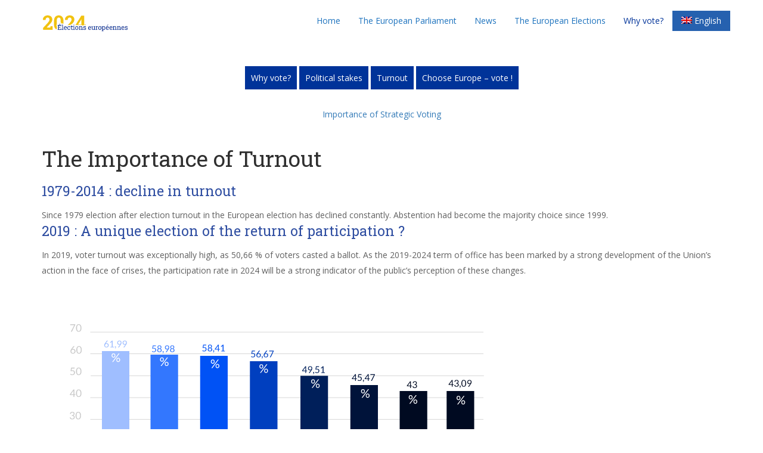

--- FILE ---
content_type: text/html; charset=UTF-8
request_url: https://www.electionseuropeennes.eu/en/the-importance-of-participation-and-the-strategic-vote/
body_size: 17641
content:
<!DOCTYPE html>
<html lang="en-US">
<head>
    <meta charset="UTF-8">
    <meta name="viewport" content="width=device-width, initial-scale=1">
    <meta http-equiv="X-UA-Compatible" content="IE=edge">
    <link rel="profile" href="http://gmpg.org/xfn/11">
    <link rel="pingback" href="https://www.electionseuropeennes.eu/xmlrpc.php">
    <title>The Importance of Turnout &#8211; European elections 2024</title>
<meta name='robots' content='max-image-preview:large' />
<link rel="alternate" hreflang="fr" href="https://www.electionseuropeennes.eu/limportance-de-la-participation/" />
<link rel="alternate" hreflang="en" href="https://www.electionseuropeennes.eu/en/the-importance-of-participation-and-the-strategic-vote/" />
<link rel="alternate" hreflang="x-default" href="https://www.electionseuropeennes.eu/limportance-de-la-participation/" />
<link rel='dns-prefetch' href='//www.googletagmanager.com' />
<link rel='dns-prefetch' href='//fonts.googleapis.com' />
<link rel='preconnect' href='https://fonts.gstatic.com' crossorigin />
<link rel="alternate" type="application/rss+xml" title="European elections 2024 &raquo; Feed" href="https://www.electionseuropeennes.eu/en/feed/" />
<link rel="alternate" title="oEmbed (JSON)" type="application/json+oembed" href="https://www.electionseuropeennes.eu/en/wp-json/oembed/1.0/embed?url=https%3A%2F%2Fwww.electionseuropeennes.eu%2Fen%2Fthe-importance-of-participation-and-the-strategic-vote%2F" />
<link rel="alternate" title="oEmbed (XML)" type="text/xml+oembed" href="https://www.electionseuropeennes.eu/en/wp-json/oembed/1.0/embed?url=https%3A%2F%2Fwww.electionseuropeennes.eu%2Fen%2Fthe-importance-of-participation-and-the-strategic-vote%2F&#038;format=xml" />
<style id='wp-img-auto-sizes-contain-inline-css' type='text/css'>
img:is([sizes=auto i],[sizes^="auto," i]){contain-intrinsic-size:3000px 1500px}
/*# sourceURL=wp-img-auto-sizes-contain-inline-css */
</style>
<style id='wp-emoji-styles-inline-css' type='text/css'>

	img.wp-smiley, img.emoji {
		display: inline !important;
		border: none !important;
		box-shadow: none !important;
		height: 1em !important;
		width: 1em !important;
		margin: 0 0.07em !important;
		vertical-align: -0.1em !important;
		background: none !important;
		padding: 0 !important;
	}
/*# sourceURL=wp-emoji-styles-inline-css */
</style>
<link rel='stylesheet' id='wp-block-library-css' href='https://www.electionseuropeennes.eu/wp-includes/css/dist/block-library/style.min.css' type='text/css' media='all' />
<style id='wp-block-spacer-inline-css' type='text/css'>
.wp-block-spacer{clear:both}
/*# sourceURL=https://www.electionseuropeennes.eu/wp-includes/blocks/spacer/style.min.css */
</style>
<style id='global-styles-inline-css' type='text/css'>
:root{--wp--preset--aspect-ratio--square: 1;--wp--preset--aspect-ratio--4-3: 4/3;--wp--preset--aspect-ratio--3-4: 3/4;--wp--preset--aspect-ratio--3-2: 3/2;--wp--preset--aspect-ratio--2-3: 2/3;--wp--preset--aspect-ratio--16-9: 16/9;--wp--preset--aspect-ratio--9-16: 9/16;--wp--preset--color--black: #000000;--wp--preset--color--cyan-bluish-gray: #abb8c3;--wp--preset--color--white: #ffffff;--wp--preset--color--pale-pink: #f78da7;--wp--preset--color--vivid-red: #cf2e2e;--wp--preset--color--luminous-vivid-orange: #ff6900;--wp--preset--color--luminous-vivid-amber: #fcb900;--wp--preset--color--light-green-cyan: #7bdcb5;--wp--preset--color--vivid-green-cyan: #00d084;--wp--preset--color--pale-cyan-blue: #8ed1fc;--wp--preset--color--vivid-cyan-blue: #0693e3;--wp--preset--color--vivid-purple: #9b51e0;--wp--preset--gradient--vivid-cyan-blue-to-vivid-purple: linear-gradient(135deg,rgb(6,147,227) 0%,rgb(155,81,224) 100%);--wp--preset--gradient--light-green-cyan-to-vivid-green-cyan: linear-gradient(135deg,rgb(122,220,180) 0%,rgb(0,208,130) 100%);--wp--preset--gradient--luminous-vivid-amber-to-luminous-vivid-orange: linear-gradient(135deg,rgb(252,185,0) 0%,rgb(255,105,0) 100%);--wp--preset--gradient--luminous-vivid-orange-to-vivid-red: linear-gradient(135deg,rgb(255,105,0) 0%,rgb(207,46,46) 100%);--wp--preset--gradient--very-light-gray-to-cyan-bluish-gray: linear-gradient(135deg,rgb(238,238,238) 0%,rgb(169,184,195) 100%);--wp--preset--gradient--cool-to-warm-spectrum: linear-gradient(135deg,rgb(74,234,220) 0%,rgb(151,120,209) 20%,rgb(207,42,186) 40%,rgb(238,44,130) 60%,rgb(251,105,98) 80%,rgb(254,248,76) 100%);--wp--preset--gradient--blush-light-purple: linear-gradient(135deg,rgb(255,206,236) 0%,rgb(152,150,240) 100%);--wp--preset--gradient--blush-bordeaux: linear-gradient(135deg,rgb(254,205,165) 0%,rgb(254,45,45) 50%,rgb(107,0,62) 100%);--wp--preset--gradient--luminous-dusk: linear-gradient(135deg,rgb(255,203,112) 0%,rgb(199,81,192) 50%,rgb(65,88,208) 100%);--wp--preset--gradient--pale-ocean: linear-gradient(135deg,rgb(255,245,203) 0%,rgb(182,227,212) 50%,rgb(51,167,181) 100%);--wp--preset--gradient--electric-grass: linear-gradient(135deg,rgb(202,248,128) 0%,rgb(113,206,126) 100%);--wp--preset--gradient--midnight: linear-gradient(135deg,rgb(2,3,129) 0%,rgb(40,116,252) 100%);--wp--preset--font-size--small: 13px;--wp--preset--font-size--medium: 20px;--wp--preset--font-size--large: 36px;--wp--preset--font-size--x-large: 42px;--wp--preset--spacing--20: 0.44rem;--wp--preset--spacing--30: 0.67rem;--wp--preset--spacing--40: 1rem;--wp--preset--spacing--50: 1.5rem;--wp--preset--spacing--60: 2.25rem;--wp--preset--spacing--70: 3.38rem;--wp--preset--spacing--80: 5.06rem;--wp--preset--shadow--natural: 6px 6px 9px rgba(0, 0, 0, 0.2);--wp--preset--shadow--deep: 12px 12px 50px rgba(0, 0, 0, 0.4);--wp--preset--shadow--sharp: 6px 6px 0px rgba(0, 0, 0, 0.2);--wp--preset--shadow--outlined: 6px 6px 0px -3px rgb(255, 255, 255), 6px 6px rgb(0, 0, 0);--wp--preset--shadow--crisp: 6px 6px 0px rgb(0, 0, 0);}:where(.is-layout-flex){gap: 0.5em;}:where(.is-layout-grid){gap: 0.5em;}body .is-layout-flex{display: flex;}.is-layout-flex{flex-wrap: wrap;align-items: center;}.is-layout-flex > :is(*, div){margin: 0;}body .is-layout-grid{display: grid;}.is-layout-grid > :is(*, div){margin: 0;}:where(.wp-block-columns.is-layout-flex){gap: 2em;}:where(.wp-block-columns.is-layout-grid){gap: 2em;}:where(.wp-block-post-template.is-layout-flex){gap: 1.25em;}:where(.wp-block-post-template.is-layout-grid){gap: 1.25em;}.has-black-color{color: var(--wp--preset--color--black) !important;}.has-cyan-bluish-gray-color{color: var(--wp--preset--color--cyan-bluish-gray) !important;}.has-white-color{color: var(--wp--preset--color--white) !important;}.has-pale-pink-color{color: var(--wp--preset--color--pale-pink) !important;}.has-vivid-red-color{color: var(--wp--preset--color--vivid-red) !important;}.has-luminous-vivid-orange-color{color: var(--wp--preset--color--luminous-vivid-orange) !important;}.has-luminous-vivid-amber-color{color: var(--wp--preset--color--luminous-vivid-amber) !important;}.has-light-green-cyan-color{color: var(--wp--preset--color--light-green-cyan) !important;}.has-vivid-green-cyan-color{color: var(--wp--preset--color--vivid-green-cyan) !important;}.has-pale-cyan-blue-color{color: var(--wp--preset--color--pale-cyan-blue) !important;}.has-vivid-cyan-blue-color{color: var(--wp--preset--color--vivid-cyan-blue) !important;}.has-vivid-purple-color{color: var(--wp--preset--color--vivid-purple) !important;}.has-black-background-color{background-color: var(--wp--preset--color--black) !important;}.has-cyan-bluish-gray-background-color{background-color: var(--wp--preset--color--cyan-bluish-gray) !important;}.has-white-background-color{background-color: var(--wp--preset--color--white) !important;}.has-pale-pink-background-color{background-color: var(--wp--preset--color--pale-pink) !important;}.has-vivid-red-background-color{background-color: var(--wp--preset--color--vivid-red) !important;}.has-luminous-vivid-orange-background-color{background-color: var(--wp--preset--color--luminous-vivid-orange) !important;}.has-luminous-vivid-amber-background-color{background-color: var(--wp--preset--color--luminous-vivid-amber) !important;}.has-light-green-cyan-background-color{background-color: var(--wp--preset--color--light-green-cyan) !important;}.has-vivid-green-cyan-background-color{background-color: var(--wp--preset--color--vivid-green-cyan) !important;}.has-pale-cyan-blue-background-color{background-color: var(--wp--preset--color--pale-cyan-blue) !important;}.has-vivid-cyan-blue-background-color{background-color: var(--wp--preset--color--vivid-cyan-blue) !important;}.has-vivid-purple-background-color{background-color: var(--wp--preset--color--vivid-purple) !important;}.has-black-border-color{border-color: var(--wp--preset--color--black) !important;}.has-cyan-bluish-gray-border-color{border-color: var(--wp--preset--color--cyan-bluish-gray) !important;}.has-white-border-color{border-color: var(--wp--preset--color--white) !important;}.has-pale-pink-border-color{border-color: var(--wp--preset--color--pale-pink) !important;}.has-vivid-red-border-color{border-color: var(--wp--preset--color--vivid-red) !important;}.has-luminous-vivid-orange-border-color{border-color: var(--wp--preset--color--luminous-vivid-orange) !important;}.has-luminous-vivid-amber-border-color{border-color: var(--wp--preset--color--luminous-vivid-amber) !important;}.has-light-green-cyan-border-color{border-color: var(--wp--preset--color--light-green-cyan) !important;}.has-vivid-green-cyan-border-color{border-color: var(--wp--preset--color--vivid-green-cyan) !important;}.has-pale-cyan-blue-border-color{border-color: var(--wp--preset--color--pale-cyan-blue) !important;}.has-vivid-cyan-blue-border-color{border-color: var(--wp--preset--color--vivid-cyan-blue) !important;}.has-vivid-purple-border-color{border-color: var(--wp--preset--color--vivid-purple) !important;}.has-vivid-cyan-blue-to-vivid-purple-gradient-background{background: var(--wp--preset--gradient--vivid-cyan-blue-to-vivid-purple) !important;}.has-light-green-cyan-to-vivid-green-cyan-gradient-background{background: var(--wp--preset--gradient--light-green-cyan-to-vivid-green-cyan) !important;}.has-luminous-vivid-amber-to-luminous-vivid-orange-gradient-background{background: var(--wp--preset--gradient--luminous-vivid-amber-to-luminous-vivid-orange) !important;}.has-luminous-vivid-orange-to-vivid-red-gradient-background{background: var(--wp--preset--gradient--luminous-vivid-orange-to-vivid-red) !important;}.has-very-light-gray-to-cyan-bluish-gray-gradient-background{background: var(--wp--preset--gradient--very-light-gray-to-cyan-bluish-gray) !important;}.has-cool-to-warm-spectrum-gradient-background{background: var(--wp--preset--gradient--cool-to-warm-spectrum) !important;}.has-blush-light-purple-gradient-background{background: var(--wp--preset--gradient--blush-light-purple) !important;}.has-blush-bordeaux-gradient-background{background: var(--wp--preset--gradient--blush-bordeaux) !important;}.has-luminous-dusk-gradient-background{background: var(--wp--preset--gradient--luminous-dusk) !important;}.has-pale-ocean-gradient-background{background: var(--wp--preset--gradient--pale-ocean) !important;}.has-electric-grass-gradient-background{background: var(--wp--preset--gradient--electric-grass) !important;}.has-midnight-gradient-background{background: var(--wp--preset--gradient--midnight) !important;}.has-small-font-size{font-size: var(--wp--preset--font-size--small) !important;}.has-medium-font-size{font-size: var(--wp--preset--font-size--medium) !important;}.has-large-font-size{font-size: var(--wp--preset--font-size--large) !important;}.has-x-large-font-size{font-size: var(--wp--preset--font-size--x-large) !important;}
/*# sourceURL=global-styles-inline-css */
</style>

<style id='classic-theme-styles-inline-css' type='text/css'>
/*! This file is auto-generated */
.wp-block-button__link{color:#fff;background-color:#32373c;border-radius:9999px;box-shadow:none;text-decoration:none;padding:calc(.667em + 2px) calc(1.333em + 2px);font-size:1.125em}.wp-block-file__button{background:#32373c;color:#fff;text-decoration:none}
/*# sourceURL=/wp-includes/css/classic-themes.min.css */
</style>
<link rel='stylesheet' id='lvca-animate-styles-css' href='https://www.electionseuropeennes.eu/wp-content/plugins/addons-for-visual-composer/assets/css/animate.css' type='text/css' media='all' />
<link rel='stylesheet' id='lvca-frontend-styles-css' href='https://www.electionseuropeennes.eu/wp-content/plugins/addons-for-visual-composer/assets/css/lvca-frontend.css' type='text/css' media='all' />
<link rel='stylesheet' id='lvca-icomoon-styles-css' href='https://www.electionseuropeennes.eu/wp-content/plugins/addons-for-visual-composer/assets/css/icomoon.css' type='text/css' media='all' />
<link rel='stylesheet' id='contact-form-7-css' href='https://www.electionseuropeennes.eu/wp-content/plugins/contact-form-7/includes/css/styles.css' type='text/css' media='all' />
<link rel='stylesheet' id='wpml-menu-item-0-css' href='https://www.electionseuropeennes.eu/wp-content/plugins/sitepress-multilingual-cms/templates/language-switchers/menu-item/style.min.css' type='text/css' media='all' />
<style id='wpml-menu-item-0-inline-css' type='text/css'>
.wpml-ls-slot-70, .wpml-ls-slot-70 a, .wpml-ls-slot-70 a:visited{background-color:#2661af;color:#ffffff;}.wpml-ls-slot-70:hover, .wpml-ls-slot-70:hover a, .wpml-ls-slot-70 a:hover{color:#ffffff;background-color:#5aa1ff;}.wpml-ls-slot-70.wpml-ls-current-language, .wpml-ls-slot-70.wpml-ls-current-language a, .wpml-ls-slot-70.wpml-ls-current-language a:visited{color:#ffffff;background-color:#2661af;}.wpml-ls-slot-70.wpml-ls-current-language:hover, .wpml-ls-slot-70.wpml-ls-current-language:hover a, .wpml-ls-slot-70.wpml-ls-current-language a:hover{color:#ffffff;background-color:#2661af;}.wpml-ls-slot-70.wpml-ls-current-language .wpml-ls-slot-70, .wpml-ls-slot-70.wpml-ls-current-language .wpml-ls-slot-70 a, .wpml-ls-slot-70.wpml-ls-current-language .wpml-ls-slot-70 a:visited{background-color:#2661af;color:#ffffff;}.wpml-ls-slot-70.wpml-ls-current-language .wpml-ls-slot-70:hover, .wpml-ls-slot-70.wpml-ls-current-language .wpml-ls-slot-70:hover a, .wpml-ls-slot-70.wpml-ls-current-language .wpml-ls-slot-70 a:hover {color:#ffffff;background-color:#5aa1ff;}
/*# sourceURL=wpml-menu-item-0-inline-css */
</style>
<link rel='stylesheet' id='charitable-styles-css' href='https://www.electionseuropeennes.eu/wp-content/plugins/charitable/assets/css/charitable.min.css' type='text/css' media='all' />
<link rel='stylesheet' id='dashicons-css' href='https://www.electionseuropeennes.eu/wp-includes/css/dashicons.min.css' type='text/css' media='all' />
<link rel='stylesheet' id='lvca-accordion-css' href='https://www.electionseuropeennes.eu/wp-content/plugins/addons-for-visual-composer/includes/addons/accordion/css/style.css' type='text/css' media='all' />
<link rel='stylesheet' id='lvca-slick-css' href='https://www.electionseuropeennes.eu/wp-content/plugins/addons-for-visual-composer/assets/css/slick.css' type='text/css' media='all' />
<link rel='stylesheet' id='lvca-carousel-css' href='https://www.electionseuropeennes.eu/wp-content/plugins/addons-for-visual-composer/includes/addons/carousel/css/style.css' type='text/css' media='all' />
<link rel='stylesheet' id='lvca-clients-css' href='https://www.electionseuropeennes.eu/wp-content/plugins/addons-for-visual-composer/includes/addons/clients/css/style.css' type='text/css' media='all' />
<link rel='stylesheet' id='lvca-heading-css' href='https://www.electionseuropeennes.eu/wp-content/plugins/addons-for-visual-composer/includes/addons/heading/css/style.css' type='text/css' media='all' />
<link rel='stylesheet' id='lvca-odometers-css' href='https://www.electionseuropeennes.eu/wp-content/plugins/addons-for-visual-composer/includes/addons/odometers/css/style.css' type='text/css' media='all' />
<link rel='stylesheet' id='lvca-piecharts-css' href='https://www.electionseuropeennes.eu/wp-content/plugins/addons-for-visual-composer/includes/addons/piecharts/css/style.css' type='text/css' media='all' />
<link rel='stylesheet' id='lvca-posts-carousel-css' href='https://www.electionseuropeennes.eu/wp-content/plugins/addons-for-visual-composer/includes/addons/posts-carousel/css/style.css' type='text/css' media='all' />
<link rel='stylesheet' id='lvca-pricing-table-css' href='https://www.electionseuropeennes.eu/wp-content/plugins/addons-for-visual-composer/includes/addons/pricing-table/css/style.css' type='text/css' media='all' />
<link rel='stylesheet' id='lvca-services-css' href='https://www.electionseuropeennes.eu/wp-content/plugins/addons-for-visual-composer/includes/addons/services/css/style.css' type='text/css' media='all' />
<link rel='stylesheet' id='lvca-stats-bar-css' href='https://www.electionseuropeennes.eu/wp-content/plugins/addons-for-visual-composer/includes/addons/stats-bar/css/style.css' type='text/css' media='all' />
<link rel='stylesheet' id='lvca-tabs-css' href='https://www.electionseuropeennes.eu/wp-content/plugins/addons-for-visual-composer/includes/addons/tabs/css/style.css' type='text/css' media='all' />
<link rel='stylesheet' id='lvca-team-members-css' href='https://www.electionseuropeennes.eu/wp-content/plugins/addons-for-visual-composer/includes/addons/team/css/style.css' type='text/css' media='all' />
<link rel='stylesheet' id='lvca-testimonials-css' href='https://www.electionseuropeennes.eu/wp-content/plugins/addons-for-visual-composer/includes/addons/testimonials/css/style.css' type='text/css' media='all' />
<link rel='stylesheet' id='lvca-flexslider-css' href='https://www.electionseuropeennes.eu/wp-content/plugins/addons-for-visual-composer/assets/css/flexslider.css' type='text/css' media='all' />
<link rel='stylesheet' id='lvca-testimonials-slider-css' href='https://www.electionseuropeennes.eu/wp-content/plugins/addons-for-visual-composer/includes/addons/testimonials-slider/css/style.css' type='text/css' media='all' />
<link rel='stylesheet' id='lvca-portfolio-css' href='https://www.electionseuropeennes.eu/wp-content/plugins/addons-for-visual-composer/includes/addons/portfolio/css/style.css' type='text/css' media='all' />
<link rel='stylesheet' id='font-awesome-css' href='https://www.electionseuropeennes.eu/wp-content/themes/nominee/css/font-awesome.min.css' type='text/css' media='all' />
<link rel='stylesheet' id='bootstrap-css' href='https://www.electionseuropeennes.eu/wp-content/themes/nominee/css/bootstrap.min.css' type='text/css' media='all' />
<link rel='stylesheet' id='flaticon-css' href='https://www.electionseuropeennes.eu/wp-content/themes/nominee/fonts/flaticon/flaticon.css' type='text/css' media='screen' />
<link rel='stylesheet' id='nominee-plugins-css' href='https://www.electionseuropeennes.eu/wp-content/themes/nominee/css/plugins.css' type='text/css' media='all' />
<link rel='stylesheet' id='stylesheet-css' href='https://www.electionseuropeennes.eu/wp-content/themes/nominee-child/style.css' type='text/css' media='all' />
<link rel='stylesheet' id='tablepress-default-css' href='https://www.electionseuropeennes.eu/wp-content/plugins/tablepress/css/build/default.css' type='text/css' media='all' />
<link rel='stylesheet' id='js_composer_front-css' href='https://www.electionseuropeennes.eu/wp-content/plugins/js_composer/assets/css/js_composer.min.css' type='text/css' media='all' />
<link rel='stylesheet' id='nominee-parent-style-css' href='https://www.electionseuropeennes.eu/wp-content/themes/nominee/style.css' type='text/css' media='all' />
<link rel='stylesheet' id='nominee-child-css' href='https://www.electionseuropeennes.eu/wp-content/themes/nominee-child/style.css?v=1769453969' type='text/css' media='all' />
<link rel="preload" as="style" href="https://fonts.googleapis.com/css?family=Open%20Sans:400%7CRoboto%20Slab:100,200,300,400,500,600,700,800,900&#038;subset=latin&#038;display=swap" /><link rel="stylesheet" href="https://fonts.googleapis.com/css?family=Open%20Sans:400%7CRoboto%20Slab:100,200,300,400,500,600,700,800,900&#038;subset=latin&#038;display=swap" media="print" onload="this.media='all'"><noscript><link rel="stylesheet" href="https://fonts.googleapis.com/css?family=Open%20Sans:400%7CRoboto%20Slab:100,200,300,400,500,600,700,800,900&#038;subset=latin&#038;display=swap" /></noscript><link rel='stylesheet' id='nominee-dynamic-style-css' href='https://www.electionseuropeennes.eu/wp-content/themes/nominee/css/dynamic-style.css' type='text/css' media='all' />
<style id='nominee-dynamic-style-inline-css' type='text/css'>


		        body{
				    color: #606060;
				    font-size: 14px;
				    font-family: Open Sans;
				    line-height: 26px;
				}


				h1, 
				h2, 
				h3, 
				h4, 
				h5, 
				h6{
				    color: #2f2f2f;
				    font-family: Roboto Slab;
				    font-weight: 400;
				}
				h1{
				    font-size: 37px;
				    line-height: 52px;
				}
				h2{
				    font-size: 23px;
				    line-height: 26px;
				}
				h3{
				    font-size: 18px;
				    line-height: 26px;
				}
				h4{
				    font-size: 16px;
				    line-height: 18px;
				}
				h5{
				    font-size: 14px;
				    line-height: 16px;
				}
				h6{
				    font-size: 12px;
				    line-height: 14px;
				}

				.counter-section{
				    font-family: Roboto Slab;
				}
			
				.header-default .navbar-default{
				    background-color:#ffffff
				}
				.header-default .sticky .navbar-default {
				    background-color:#ffffff
				}
				.header-default .navbar-default .navbar-nav>li>a{
				    color:#1e73be
				}
				.header-default .sticky .navbar-default .navbar-nav>li>a{
				    
				}


				.header-transparent .navbar-default{
				    background-color:#ffffff
				}
				.header-transparent .sticky.navbar-default {
				    
				}
				.header-transparent .navbar-default .navbar-nav>li>a{
				    
				}
				.header-transparent .sticky.navbar-default .navbar-nav>li>a{
				    
				}


				.header-fullwidth .navbar-default{
				    background-color:#ffffff
				}
				.header-fullwidth.sticky .navbar-default {
				    
				}
				.header-fullwidth .navbar-default .navbar-nav>li>a{
				    
				}

				.header-fullwidth.sticky .navbar-default .navbar-nav>li>a{
				    
				}

				
				.header-style-center-logo .navbar-default{
				    background-color:#ffffff
				}
				.header-style-center-logo .sticky .navbar-default {
				    
				}
				.header-style-center-logo .navbar-default .navbar-nav>li>a{
				    
				}
				.header-style-center-logo .sticky .navbar-default .navbar-nav>li>a{
				    
				}


				.tt-header-box-style .main-menu-wrapper{
				    background-color:#1e73be
				}
				.header-style-box-style .header-wrapper.sticky .main-menu-wrapper {
				    
				}
				.tt-header-box-style .navbar-default .navbar-nav>li>a{
				    color:#ffffff
				}

				.tt-header-box-style.sticky .navbar-default .navbar-nav>li>a{
				    
				}

				@media(min-width: 768px){
				    .tt-header-box-style.header-wrapper.sticky::before{
				        
				    }
				}


				@media (max-width : 767px) {
				    .header-default .navbar-default{
				        background-color:#ffffff
				    }
				    .header-default .navbar-default .navbar-nav li a{
				        color:#1e73be
				    }

				    .header-transparent .navbar-default{
				        background-color:#ffffff
				    }
				    .header-transparent .navbar-default .navbar-nav li a{
				        color:#1e73be
				    }

				    .header-fullwidth .navbar-default{
				        background-color:#ffffff
				    }
				    .header-style-fullwidth .navbar-nav li a{
				        
				    }

				    .header-style-center-logo .navbar-default{
				        background-color:#ffffff
				    }
				    .header-style-center-logo .navbar-default .navbar-nav li a{
				        
				    }

				    .tt-header-box-style .navbar-default {
				        background-color:#ffffff
				    }
				    .tt-header-box-style .navbar-default .navbar-nav>li>a{
				        color:#1e73be
				    }
				}
				body{
				    background-color: #ffffff;
				}

				a,
				a:focus{
				    color: #337ab7;
				}

				a:hover {
				    color: #014885;
				}

				.section-intro h2{
				    color: #2f2f2f;
				}

				.section-intro h2 span{
				    color: #003399;
				}


				.spotlight-card .tt-effect .theme-default-overlay,
				.intro hr::after,
				.owl-theme .owl-dots .owl-dot.active span, 
				.owl-theme .owl-dots .owl-dot:hover span,
				.team-carousel .owl-theme .owl-dots .owl-dot.active span, 
				.team-carousel .owl-theme .owl-dots .owl-dot:hover span,
				.btn-primary,
				.btn-outline.active, 
				.btn-outline.focus, 
				.btn-outline:active, 
				.btn-outline:focus, 
				.btn-outline:hover,
				.navbar-default .navbar-toggle:focus, 
				.navbar-default .navbar-toggle:hover,
				.open>.dropdown-toggle.btn-outline,
				.tt-slider .slides-pagination a.current,
				.tt-social-icon li a:hover,
				.timeline>li:hover .posted-date,
				.archivement-carousel .carousel-indicators .active,
				.tt-filter li button.active,
				.pagination>li>a:focus,
				.pagination>li>a:hover,
				.pagination>li>span:focus,
				.pagination>li>span:hover,
				.pagination>li>span.current,
				.woocommerce nav.woocommerce-pagination ul li a:focus, 
				.woocommerce nav.woocommerce-pagination ul li a:hover, 
				.woocommerce nav.woocommerce-pagination ul li span.current,
				.widget_archive > ul > li::before,
				.widget_categories > ul > li::before,
				.widget_mc4wp_form_widget,
				.tagcloud a:hover,
				.single-post-navigation a:hover,
				.comment-author .comment-reply-link:hover,
				.comment-author .comment-reply-login:hover,
				.page-pagination a:hover,
				.page-pagination > span,
				.social-links li a:hover,
				#toTop:hover,
				span.separator,
				span.separator span,
				.abilities-tab .panel-heading a,
				.schedule-wrap:hover,
				.single-member-page .member-content .team-social a:hover,
				.leader-social-profile ul li a:hover,
				.tt-popup-wrapper:hover .tt-popup i,
				.donate-button a,
				.member-wrapper .member-biography a:hover,
				.donate-amount .amount-button.active,
				.icon-effect h3::after,
				.modal-dialog .close::after,
				.icon-effect .tt-icon i:after,
				.vc_tta-accordion.vc_tta-color-white.vc_tta-style-classic .vc_tta-panel.vc_active .vc_tta-panel-title > a, 
				.vc_tta-accordion.vc_tta-color-white.vc_tta-style-classic .vc_tta-panel .vc_tta-panel-body,
				.wpb-js-composer .vc_tta.vc_tta-color-white.vc_tta-style-classic .vc_tta-panel .vc_tta-panel-body,
				.vc_tta-tabs.vc_tta-style-ultra-classic .vc_tta-tab.vc_active, 
				.vc_tta-tabs.vc_tta-style-ultra-classic .vc_tta-tab:hover, 
				.vc_tta-tabs.vc_tta-style-ultra-classic .vc_tta-tab:hover a,
				.featured-event-video.has-event-video .tt-popup-wrapper::before,
				.woocommerce .widget_price_filter .ui-slider .ui-slider-handle,
				.woocommerce a.button,
				.woocommerce button.button.alt,
				.woocommerce input.button,
				.woocommerce input.button.alt,
				.woocommerce #respond input#submit,
				.woocommerce .product .entry-summary a.single_add_to_cart_button,
				.woocommerce #respond input#submit.alt, 
				.woocommerce a.button.alt,
				.widget.woocommerce #respond input#submit, 
				.widget.woocommerce a.button, 
				.widget.woocommerce button.button, 
				.widget.woocommerce input.button,
				.widget.woocommerce #respond input#submit:hover, 
				.widget.woocommerce a.button:hover, 
				.widget.woocommerce button.button:hover, 
				.widget.woocommerce input.button:hover,
				.woocommerce div.product .woocommerce-tabs ul.tabs li.active > a,
				.card-wrapper .input-container .bar:before, 
				.card-wrapper .input-container .bar:after,
				.card-wrapper.alt .toggle,
				.tt-cart-count .cart-contents .cart-count,
				.comments-wrapper .form-submit input[type=submit],
				.woocommerce #respond input#submit.alt.disabled, .woocommerce #respond input#submit.alt.disabled:hover, .woocommerce #respond input#submit.alt:disabled, .woocommerce #respond input#submit.alt:disabled:hover, .woocommerce #respond input#submit.alt:disabled[disabled], .woocommerce #respond input#submit.alt:disabled[disabled]:hover, .woocommerce a.button.alt.disabled, .woocommerce a.button.alt.disabled:hover, .woocommerce a.button.alt:disabled, .woocommerce a.button.alt:disabled:hover, .woocommerce a.button.alt:disabled[disabled], .woocommerce a.button.alt:disabled[disabled]:hover, .woocommerce button.button.alt.disabled, .woocommerce button.button.alt.disabled:hover, .woocommerce button.button.alt:disabled, .woocommerce button.button.alt:disabled:hover, .woocommerce button.button.alt:disabled[disabled], .woocommerce button.button.alt:disabled[disabled]:hover, .woocommerce input.button.alt.disabled, .woocommerce input.button.alt.disabled:hover, .woocommerce input.button.alt:disabled, .woocommerce input.button.alt:disabled:hover, .woocommerce input.button.alt:disabled[disabled], .woocommerce input.button.alt:disabled[disabled]:hover,
				.offcanvas-container .tt-close,
				.offcanvas-container .footer-sidebar .widget_mc4wp_form_widget .btn,
				.dropdown-menu-trigger.menu-collapsed i:last-child,
				.charitable-submit-field .button,
				.tt-charitable-donation.donate-btn-theme .charitable-submit-field .button,
				.tt-charitable-donation.amount-btn-theme .charitable-donation-form .donation-amounts .donation-amount,
				.report-button a:hover,
				.tt-issue-wrapper .issue-inner:hover .issue-overlay,
				.tt-issue-wrapper .owl-theme .owl-controls .owl-nav [class*=owl-]:hover,
				.wp-block-tag-cloud a:hover,
				.wp-block-archives-list > li::before, 
				.wp-block-categories-list > li::before, 
				.wp-block-page-list > li::before,
				.wp-block-archives-list > li ul li::before, 
				.wp-block-categories-list > li ul li::before, 
				.wp-block-page-list > li ul li::before,
				.wp-block-search__button,
				.wp-block-query-pagination-numbers > a:focus,
				.wp-block-query-pagination-numbers > a:hover,
				.wp-block-query-pagination-numbers > span:focus,
				.wp-block-query-pagination-numbers > span:hover,
				.wp-block-query-pagination-numbers > span.current,
				.wp-block-post-comments-form input[type='submit'],
				.wp-block-comment-reply-link a:hover,
				.navbar-nav li.new > a::before{
				    background-color: #003399;
				}


				.btn-primary.active, 
				.btn-primary.focus, 
				.btn-primary:active, 
				.btn-primary:focus, 
				.btn-primary:hover,
				.btn-primary:active:hover,
				.open>.dropdown-toggle.btn-primary,
				.donate-button a:hover,
				.donate-button a:focus,
				.woocommerce a.button:hover,
				.woocommerce a.button:focus,
				.woocommerce a.button:active,
				.woocommerce button.button.alt:hover,
				.woocommerce button.button.alt:focus,
				.woocommerce button.button.alt:active,
				.woocommerce input.button:hover,
				.woocommerce input.button:focus,
				.woocommerce input.button:active,
				.woocommerce input.button.alt:hover,
				.woocommerce input.button.alt:focus,
				.woocommerce input.button.alt:active,
				.woocommerce #respond input#submit.alt:hover, 
				.woocommerce a.button.alt:hover,
				.woocommerce #respond input#submit:hover,
				.woocommerce #respond input#submit:focus,
				.woocommerce #respond input#submit:active,
				.comments-wrapper .form-submit input[type=submit]:hover,
				.woocommerce .product .entry-summary a.single_add_to_cart_button:hover,
				.woocommerce .product .entry-summary a.single_add_to_cart_button:focus,
				.woocommerce .product .entry-summary a.single_add_to_cart_button:active,
				.offcanvas-container .footer-sidebar .widget_mc4wp_form_widget .btn:hover,
				.wp-block-search__button:hover,
				.wp-block-post-comments-form input[type='submit']:hover{
				    background-color: #000167;
				}

				.vc_tta-tabs-position-top .vc_tta-tab > a:hover,
				.vc_tta-tabs-position-top .vc_tta-tab > a:focus,
				.vc_tta-tabs-position-top .vc_tta-tab.vc_active > a,
				.vc_tta-tabs-position-bottom .vc_tta-tab > a:hover,
				.vc_tta-tabs-position-bottom .vc_tta-tab > a:focus,
				.vc_tta-tabs-position-bottom .vc_tta-tab.vc_active > a,
				.vc_tta-tabs-position-left .vc_tta-tabs-list .vc_tta-tab>a:hover,
				.vc_tta-tabs-position-right .vc_tta-tabs-list .vc_tta-tab>a:hover,
				.vc_tta-tabs-position-left .vc_tta-tabs-list .vc_tta-tab.vc_active>a,
				.vc_tta-tabs-position-right .vc_tta-tabs-list .vc_tta-tab.vc_active>a,
				.vc_tta-accordion.vc_tta-color-white.vc_tta-style-classic .vc_tta-panel .vc_tta-panel-body,
				.campaign-progress-bar .bar, 
				.charitable-donation-form .donation-amount.selected, 
				.charitable-donation-amount-form .donation-amount.selected,
				.content-wrapper .campaign-inner .donate-button,
				.widget .charitable-submit-field .button{
				    background-color: #003399 !important;
				}



				.news-ticker li a:hover,
				.btn-default,
				.btn-default.active, 
				.btn-default.focus, 
				.btn-default:active, 
				.btn-default:focus, 
				.btn-default:hover, 
				.open>.dropdown-toggle.btn-default,
				.tt-effect figcaption .content .btn:hover,
				.open>.dropdown-toggle.btn-default,
				.navbar-default .navbar-nav>li>a:focus, 
				.navbar-default .navbar-nav>li>a:hover,
				.navbar-default .navbar-nav>.active>a, 
				.navbar-default .navbar-nav>.active>a:focus, 
				.navbar-default .navbar-nav>.active>a:hover,
				.navbar-default .navbar-nav>.open>a, 
				.navbar-default .navbar-nav>.open>a:focus, 
				.navbar-default .navbar-nav>.open>a:hover,
				.header-transparent .navbar-default .navbar-nav>.active>a, 
				.header-transparent .navbar-default .navbar-nav>.active>a:focus, 
				.header-transparent .navbar-default .navbar-nav>.active>a:hover,
				.dropdown-menu>.active>a, 
				.dropdown-menu>.active>a:focus, 
				.dropdown-menu>.active>a:hover,
				.dropdown-menu>li>a:focus, 
				.dropdown-menu>li>a:hover,
				.navbar-default .navbar-nav .open .dropdown-menu>li>a:focus, 
				.navbar-default .navbar-nav .open .dropdown-menu>li>a:hover,
				.navbar-default .navbar-nav .open .dropdown-menu>.active>a, 
				.navbar-default .navbar-nav .open .dropdown-menu>.active>a:focus, 
				.navbar-default .navbar-nav .open .dropdown-menu>.active>a:hover,
				.navbar-default .navbar-nav li a:focus, 
				.navbar-default .navbar-nav li a:hover,
				.intro-sub .clored-text,
				.testimonial-carousel blockquote i,
				.testimonial-carousel blockquote footer cite,
				.icon-block i,
				.timeline-heading h3 a:hover,
				.timeline-body .readmore:hover,
				.archivement-carousel .item i,
				.twitterfeed i,
				.social-count-plus .items .count,
				.related-reformation .content .links a:hover,
				.tt-grid .content .links a:hover,
				.reformation-navigation a:hover,
				.campaign-scoop .title a:hover,
				.countdown li > span,
				.entry-meta .the-time,
				.entry-header .entry-title a:hover,
				.entry-footer .readmore:hover,
				.widget .entry-meta ul li a:hover,
				.blog-wrapper .entry-meta ul li a:hover,
				.widget a:hover,
				.footer-sidebar .widget_nav_menu ul li a:hover,
				.widget-title,
				.tt-recent-comments .comment-content .comment-title a:hover,
				.nav-tabs>li.active>a,
				.nav-tabs>li.active>a:focus,
				.nav-tabs>li.active>a:hover,
				.nav-tabs>li>a:hover,
				.nav-tabs>li>a:focus,
				.navbar-default .navbar-nav>li.current-menu-parent>a,
				.navbar-default .navbar-nav>li.current-menu-item>a,
				.navbar-default .navbar-nav li.current-menu-ancestor>a,
				.navbar-default .navbar-nav li.current-menu-parent>a, 
				.navbar-default .navbar-nav li.current-menu-item>a,
				.tt-popular-post h4 a:hover,
				.widget_mc4wp_form_widget .btn:hover,
				.widget_mc4wp_form_widget .btn:focus,
				.tags-links a:hover,
				.latest-post-carousel .entry-title a:hover,
				#toTop,
				.colored,
				.team-social a,
				.event-wrapper .event-info h3 a:hover,
				.schedule-meta ul li i,
				.schedule-wrap h3,
				.zilla-likes,
				.zilla-likes:hover,
				.more-link,
				.widget_calendar table a,
				.single-post-navigation a,
				.icon-block h3 a,
				.error-message h2,
				.issue-wrapper .entry-content h2 a:hover,
				.single-member-page .member-content .designation,
				.footer-menu ul li a:hover,
				.contact-info ul li a:hover,
				.tt-slider .intro-sub,
				.footer-sidebar ul li i,
				.footer-sidebar .widget_nav_menu ul li a::before,
				.tt-latest-post .media-body h4 a:hover,
				.post-category-wrapper .entry-meta ul li a:hover,
				.footer-multi-wrapper .social-links-wrap li a:hover,
				.footer-sidebar .widget-title,
				.biography-info-wrapper .leader-name h3,
				.career-info-wrapper h4,
				.education-info-wrapper h4,
				.icon-effect .tt-icon i,
				.all-category-links a:hover,
				.all-tweets-links a:hover,
				.featured-event-video .campaign-scoop > ul li i,
				.woocommerce .star-rating span,
				.yith-wcwl-add-to-wishlist i,
				.yith-wcwl-add-to-wishlist .add_to_wishlist:hover:before,
				.woocommerce ul li.product a.button:hover, 
				.woocommerce ul li.product a.added_to_cart:hover,
				.entry-summary .yith-wcwl-add-to-wishlist .add_to_wishlist:hover::before,
				.entry-summary .yith-wcwl-add-to-wishlist a:hover,
				.woocommerce .entry-summary a.compare:hover,
				.woocommerce .entry-summary a.compare:hover:before,
				.product_meta span a:hover,
				.woocommerce .quantity .btn-quantity:hover,
				.header-transparent .header-top-wrapper a:hover,
				.footer-sidebar .widget_meta ul li a:hover,
				.footer-sidebar .widget_recent_comments ul li a:hover,
				.footer-sidebar .widget_recent_entries ul li a:hover,
				.card-wrapper .title,
				.card-wrapper .footer a:hover,
				.header-fullwidth .navbar-default .navbar-nav>li>a:hover,
				.header-fullwidth .donate-button a:hover,
				.header-fullwidth .news-ticker li a:hover,
				.header-fullwidth .contact-info ul li a:hover,
				.header-social-links .social-links li a:hover,
				.tt-header-box-style .navbar-default .navbar-nav li a:focus, 
				.tt-header-box-style .navbar-default .navbar-nav li a:hover,
				.tt-donation-list-wrapper .donation-goal-content h3 a:hover,
				.single-campaign .campaign-summary .campaign-raised .amount, 
				.single-campaign .campaign-summary .campaign-figures .amount, 
				.single-campaign .campaign-summary .donors-count, 
				.single-campaign .campaign-summary .time-left,
				.widget.widget_charitable_campaigns_widget .campaign .campaign-title a:hover,
				.widget.widget_charitable_campaigns_widget .time-left,
				.counter-wrapper .timer,
				.tt-issue-wrapper .owl-theme .owl-controls .owl-nav [class*=owl-],
				.press-release-wrapper.list-style.text-white .entry-header .entry-title a:hover, .press-release-wrapper.list-style.text-white .entry-content a:hover,
				.wp-block-latest-comments li a:hover{
				    color: #003399;
				}

				.vc_tta-accordion .vc_tta-panel.vc_active .vc_tta-panel-title > a{
					color: #003399 !important;
				}


				.intro hr.colored,
				.owl-theme .owl-dots .owl-dot.active span, 
				.owl-theme .owl-dots .owl-dot:hover span,
				.form-control:focus,
				.navbar-default .navbar-nav>.active>a, 
				.navbar-default .navbar-nav>.active>a:focus, 
				.navbar-default .navbar-nav>.active>a:hover,
				.navbar-default .navbar-nav>.open>a, 
				.navbar-default .navbar-nav>.open>a:focus, 
				.navbar-default .navbar-nav>.open>a:hover,
				.navbar-default .navbar-toggle:focus, 
				.navbar-default .navbar-toggle:hover,
				.header-transparent .navbar-default .navbar-nav>.active>a, 
				.header-transparent .navbar-default .navbar-nav>.active>a:focus, 
				.header-transparent .navbar-default .navbar-nav>.active>a:hover,
				.tt-slider .slides-pagination a.current,
				.timeline>li:hover .posted-date,
				.archivement-carousel .carousel-indicators .active,
				.member-wrapper .thumbnail,
				.widget_archive > ul ul li::before,
				.widget_categories > ul ul li::before,
				.tagcloud a:hover,
				.single-post-navigation a,
				#toTop,
				.abilities-tab .panel-heading a,
				.team-carousel .owl-dots .owl-dot span,
				.schedule-wrap:hover,
				.single-member-page .member-content .team-social a:hover,
				.leader-social-profile ul li a:hover,
				.vc_tta-accordion.vc_tta-color-white.vc_tta-style-classic .vc_tta-panel.vc_active .vc_tta-panel-title > a, 
				.vc_tta-accordion.vc_tta-color-white.vc_tta-style-classic .vc_tta-panel .vc_tta-panel-body,
				.vc_tta-accordion.vc_tta-color-white.vc_tta-style-classic .vc_tta-panel.vc_active .vc_tta-panel-body, .vc_tta-accordion.vc_tta-color-white.vc_tta-style-classic .vc_tta-panel.vc_active .vc_tta-panel-heading,
				.vc_tta-tabs.vc_tta-style-ultra-classic .vc_tta-tab.vc_active, 
				.vc_tta-tabs.vc_tta-style-ultra-classic .vc_tta-tab:hover,
				.woocommerce .select2-choice:focus, .woocommerce .input-text:focus,
				.card-wrapper .title,
				.tt-charitable-donation.amount-btn-theme .charitable-donation-form .donation-amounts .donation-amount,
				.tt-charitable-donation.input-border-bottom .form-control:focus,
				.wp-block-tag-cloud a:hover,
				.wp-block-archives-list > li ul li::before, 
				.wp-block-categories-list > li ul li::before, 
				.wp-block-page-list > li ul li::before{
				    border-color: #003399;
				}

				.charitable-donation-form .donation-amount.selected, 
				.charitable-donation-amount-form .donation-amount.selected, 
				.charitable-notice, 
				.charitable-drag-drop-images li:hover a.remove-image, 
				.supports-drag-drop .charitable-drag-drop-dropzone.drag-over,
				.vc_tta-accordion .vc_tta-panel.vc_active .vc_tta-panel-title > a i.vc_tta-controls-icon-chevron::before{
				    border-color: #003399 !important;
				}

				.vc_tta-color-white.vc_tta-style-classic .vc_tta-tab>a:hover, 
				.vc_tta-color-white.vc_tta-style-classic .vc_tta-tab.vc_active>a{
				    border-color: #003399 !important;
				}

				.vc_tta-tabs.vc_tta-style-ultra-classic .vc_tta-tab.vc_active::after{
				    border-top-color: #003399;
				}


				.tt-effect figcaption::before,
				.blog-wrapper .post-thumbnail .thumb-overlay{
				    background-color: rgba(0,51,153,.8);
				}

				.icon-block h3 a:hover,
				.more-link:hover,
				.widget_calendar table a:hover,
				.location-info a:hover{
				    color: #000167;
				}																																				
.slider-height {
    height: 720px !important;
}																		
/*# sourceURL=nominee-dynamic-style-inline-css */
</style>
<script type="text/javascript" id="wpml-cookie-js-extra">
/* <![CDATA[ */
var wpml_cookies = {"wp-wpml_current_language":{"value":"en","expires":1,"path":"/"}};
var wpml_cookies = {"wp-wpml_current_language":{"value":"en","expires":1,"path":"/"}};
//# sourceURL=wpml-cookie-js-extra
/* ]]> */
</script>
<script type="text/javascript" src="https://www.electionseuropeennes.eu/wp-content/plugins/sitepress-multilingual-cms/res/js/cookies/language-cookie.js" id="wpml-cookie-js" defer="defer" data-wp-strategy="defer"></script>
<script type="text/javascript" src="https://www.electionseuropeennes.eu/wp-content/plugins/charitable/assets/js/libraries/js-cookie.min.js" id="js-cookie-js"></script>
<script type="text/javascript" id="charitable-sessions-js-extra">
/* <![CDATA[ */
var CHARITABLE_SESSION = {"ajaxurl":"https://www.electionseuropeennes.eu/wp-admin/admin-ajax.php","id":"","cookie_name":"charitable_session","expiration":"86400","expiration_variant":"82800","secure":"","cookie_path":"/","cookie_domain":"","generated_id":"482d7174e191016164a8ff3ddf9cfbd9","disable_cookie":""};
//# sourceURL=charitable-sessions-js-extra
/* ]]> */
</script>
<script type="text/javascript" src="https://www.electionseuropeennes.eu/wp-content/plugins/charitable/assets/js/charitable-session.min.js" id="charitable-sessions-js"></script>
<script type="text/javascript" src="https://www.electionseuropeennes.eu/wp-includes/js/jquery/jquery.min.js" id="jquery-core-js"></script>
<script type="text/javascript" src="https://www.electionseuropeennes.eu/wp-includes/js/jquery/jquery-migrate.min.js" id="jquery-migrate-js"></script>
<script type="text/javascript" src="https://www.electionseuropeennes.eu/wp-content/plugins/addons-for-visual-composer/assets/js/jquery.waypoints.min.js" id="lvca-waypoints-js"></script>
<script type="text/javascript" id="lvca-frontend-scripts-js-extra">
/* <![CDATA[ */
var lvca_settings = {"mobile_width":"780","custom_css":""};
//# sourceURL=lvca-frontend-scripts-js-extra
/* ]]> */
</script>
<script type="text/javascript" src="https://www.electionseuropeennes.eu/wp-content/plugins/addons-for-visual-composer/assets/js/lvca-frontend.min.js" id="lvca-frontend-scripts-js"></script>
<script type="text/javascript" src="https://www.electionseuropeennes.eu/wp-content/plugins/addons-for-visual-composer/includes/addons/accordion/js/accordion.min.js" id="lvca-accordion-js"></script>
<script type="text/javascript" src="https://www.electionseuropeennes.eu/wp-content/plugins/addons-for-visual-composer/assets/js/slick.min.js" id="lvca-slick-carousel-js"></script>
<script type="text/javascript" src="https://www.electionseuropeennes.eu/wp-content/plugins/addons-for-visual-composer/assets/js/jquery.stats.min.js" id="lvca-stats-js"></script>
<script type="text/javascript" src="https://www.electionseuropeennes.eu/wp-content/plugins/addons-for-visual-composer/includes/addons/odometers/js/odometer.min.js" id="lvca-odometers-js"></script>
<script type="text/javascript" src="https://www.electionseuropeennes.eu/wp-content/plugins/addons-for-visual-composer/includes/addons/piecharts/js/piechart.min.js" id="lvca-piecharts-js"></script>
<script type="text/javascript" src="https://www.electionseuropeennes.eu/wp-content/plugins/addons-for-visual-composer/includes/addons/posts-carousel/js/posts-carousel.min.js" id="lvca-post-carousel-js"></script>
<script type="text/javascript" src="https://www.electionseuropeennes.eu/wp-content/plugins/addons-for-visual-composer/includes/addons/spacer/js/spacer.min.js" id="lvca-spacer-js"></script>
<script type="text/javascript" src="https://www.electionseuropeennes.eu/wp-content/plugins/addons-for-visual-composer/includes/addons/services/js/services.min.js" id="lvca-services-js"></script>
<script type="text/javascript" src="https://www.electionseuropeennes.eu/wp-content/plugins/addons-for-visual-composer/includes/addons/stats-bar/js/stats-bar.min.js" id="lvca-stats-bar-js"></script>
<script type="text/javascript" src="https://www.electionseuropeennes.eu/wp-content/plugins/addons-for-visual-composer/includes/addons/tabs/js/tabs.min.js" id="lvca-tabs-js"></script>
<script type="text/javascript" src="https://www.electionseuropeennes.eu/wp-content/plugins/addons-for-visual-composer/assets/js/jquery.flexslider.min.js" id="lvca-flexslider-js"></script>
<script type="text/javascript" src="https://www.electionseuropeennes.eu/wp-content/plugins/addons-for-visual-composer/includes/addons/testimonials-slider/js/testimonials.min.js" id="lvca-testimonials-slider-js"></script>
<script type="text/javascript" src="https://www.electionseuropeennes.eu/wp-content/plugins/addons-for-visual-composer/assets/js/isotope.pkgd.min.js" id="lvca-isotope-js"></script>
<script type="text/javascript" src="https://www.electionseuropeennes.eu/wp-content/plugins/addons-for-visual-composer/assets/js/imagesloaded.pkgd.min.js" id="lvca-imagesloaded-js"></script>
<script type="text/javascript" src="https://www.electionseuropeennes.eu/wp-content/plugins/addons-for-visual-composer/includes/addons/portfolio/js/portfolio.min.js" id="lvca-portfolio-js"></script>

<!-- Google tag (gtag.js) snippet added by Site Kit -->
<!-- Google Analytics snippet added by Site Kit -->
<script type="text/javascript" src="https://www.googletagmanager.com/gtag/js?id=GT-WR9N954" id="google_gtagjs-js" async></script>
<script type="text/javascript" id="google_gtagjs-js-after">
/* <![CDATA[ */
window.dataLayer = window.dataLayer || [];function gtag(){dataLayer.push(arguments);}
gtag("set","linker",{"domains":["www.electionseuropeennes.eu"]});
gtag("js", new Date());
gtag("set", "developer_id.dZTNiMT", true);
gtag("config", "GT-WR9N954");
//# sourceURL=google_gtagjs-js-after
/* ]]> */
</script>
<script></script><link rel="https://api.w.org/" href="https://www.electionseuropeennes.eu/en/wp-json/" /><link rel="alternate" title="JSON" type="application/json" href="https://www.electionseuropeennes.eu/en/wp-json/wp/v2/pages/4802" /><link rel="EditURI" type="application/rsd+xml" title="RSD" href="https://www.electionseuropeennes.eu/xmlrpc.php?rsd" />

<link rel="canonical" href="https://www.electionseuropeennes.eu/en/the-importance-of-participation-and-the-strategic-vote/" />
<link rel='shortlink' href='https://www.electionseuropeennes.eu/en/?p=4802' />
        <script type="text/javascript">
            (function () {
                window.lvca_fs = {can_use_premium_code: false};
            })();
        </script>
        <meta name="generator" content="WPML ver:4.8.2 stt:1,4;" />
<meta name="generator" content="Redux 4.5.8" /><meta name="generator" content="Site Kit by Google 1.162.1" /><style id="charitable-highlight-colour-styles">.campaign-raised .amount,.campaign-figures .amount,.donors-count,.time-left,.charitable-form-field a:not(.button),.charitable-form-fields .charitable-fieldset a:not(.button),.charitable-notice,.charitable-notice .errors a {color:;}#charitable-donation-form .charitable-notice {border-color:;}.campaign-progress-bar .bar,.donate-button,.charitable-donation-form .donation-amount.selected,.charitable-donation-amount-form .donation-amount.selected { background-color:#f89d35; }.charitable-donation-form .donation-amount.selected,.charitable-donation-amount-form .donation-amount.selected,.charitable-notice,.charitable-drag-drop-images li:hover a.remove-image,.supports-drag-drop .charitable-drag-drop-dropzone.drag-over { border-color:#f89d35; }</style><meta name="generator" content="Powered by WPBakery Page Builder - drag and drop page builder for WordPress."/>
<meta name="generator" content="Powered by Slider Revolution 6.6.16 - responsive, Mobile-Friendly Slider Plugin for WordPress with comfortable drag and drop interface." />
<link rel="icon" href="https://www.electionseuropeennes.eu/wp-content/uploads/2015/10/cropped-logo_electionseuropeennes-network-favicon_2-32x32.png" sizes="32x32" />
<link rel="icon" href="https://www.electionseuropeennes.eu/wp-content/uploads/2015/10/cropped-logo_electionseuropeennes-network-favicon_2-192x192.png" sizes="192x192" />
<link rel="apple-touch-icon" href="https://www.electionseuropeennes.eu/wp-content/uploads/2015/10/cropped-logo_electionseuropeennes-network-favicon_2-180x180.png" />
<meta name="msapplication-TileImage" content="https://www.electionseuropeennes.eu/wp-content/uploads/2015/10/cropped-logo_electionseuropeennes-network-favicon_2-270x270.png" />
<script>function setREVStartSize(e){
			//window.requestAnimationFrame(function() {
				window.RSIW = window.RSIW===undefined ? window.innerWidth : window.RSIW;
				window.RSIH = window.RSIH===undefined ? window.innerHeight : window.RSIH;
				try {
					var pw = document.getElementById(e.c).parentNode.offsetWidth,
						newh;
					pw = pw===0 || isNaN(pw) || (e.l=="fullwidth" || e.layout=="fullwidth") ? window.RSIW : pw;
					e.tabw = e.tabw===undefined ? 0 : parseInt(e.tabw);
					e.thumbw = e.thumbw===undefined ? 0 : parseInt(e.thumbw);
					e.tabh = e.tabh===undefined ? 0 : parseInt(e.tabh);
					e.thumbh = e.thumbh===undefined ? 0 : parseInt(e.thumbh);
					e.tabhide = e.tabhide===undefined ? 0 : parseInt(e.tabhide);
					e.thumbhide = e.thumbhide===undefined ? 0 : parseInt(e.thumbhide);
					e.mh = e.mh===undefined || e.mh=="" || e.mh==="auto" ? 0 : parseInt(e.mh,0);
					if(e.layout==="fullscreen" || e.l==="fullscreen")
						newh = Math.max(e.mh,window.RSIH);
					else{
						e.gw = Array.isArray(e.gw) ? e.gw : [e.gw];
						for (var i in e.rl) if (e.gw[i]===undefined || e.gw[i]===0) e.gw[i] = e.gw[i-1];
						e.gh = e.el===undefined || e.el==="" || (Array.isArray(e.el) && e.el.length==0)? e.gh : e.el;
						e.gh = Array.isArray(e.gh) ? e.gh : [e.gh];
						for (var i in e.rl) if (e.gh[i]===undefined || e.gh[i]===0) e.gh[i] = e.gh[i-1];
											
						var nl = new Array(e.rl.length),
							ix = 0,
							sl;
						e.tabw = e.tabhide>=pw ? 0 : e.tabw;
						e.thumbw = e.thumbhide>=pw ? 0 : e.thumbw;
						e.tabh = e.tabhide>=pw ? 0 : e.tabh;
						e.thumbh = e.thumbhide>=pw ? 0 : e.thumbh;
						for (var i in e.rl) nl[i] = e.rl[i]<window.RSIW ? 0 : e.rl[i];
						sl = nl[0];
						for (var i in nl) if (sl>nl[i] && nl[i]>0) { sl = nl[i]; ix=i;}
						var m = pw>(e.gw[ix]+e.tabw+e.thumbw) ? 1 : (pw-(e.tabw+e.thumbw)) / (e.gw[ix]);
						newh =  (e.gh[ix] * m) + (e.tabh + e.thumbh);
					}
					var el = document.getElementById(e.c);
					if (el!==null && el) el.style.height = newh+"px";
					el = document.getElementById(e.c+"_wrapper");
					if (el!==null && el) {
						el.style.height = newh+"px";
						el.style.display = "block";
					}
				} catch(e){
					console.log("Failure at Presize of Slider:" + e)
				}
			//});
		  };</script>
<style id="nominee_theme_option-dynamic-css" title="dynamic-css" class="redux-options-output">body{background-color:#ffffff;background-repeat:repeat;background-attachment:fixed;background-position:center top;background-image:url('https://www.electionseuropeennes.eu/wp-content/uploads/2015/10/congruent_outline.png');}</style><style type="text/css" data-type="vc_shortcodes-custom-css">.vc_custom_1695915631865{margin-top: 50px !important;margin-bottom: 50px !important;}</style><noscript><style> .wpb_animate_when_almost_visible { opacity: 1; }</style></noscript><link rel='stylesheet' id='rs-plugin-settings-css' href='https://www.electionseuropeennes.eu/wp-content/plugins/revslider/public/assets/css/rs6.css' type='text/css' media='all' />
<style id='rs-plugin-settings-inline-css' type='text/css'>
#rs-demo-id {}
/*# sourceURL=rs-plugin-settings-inline-css */
</style>
</head>

<body id="home" class="wp-singular page-template page-template-page-templates page-template-template-home page-template-page-templatestemplate-home-php page page-id-4802 wp-embed-responsive wp-theme-nominee wp-child-theme-nominee-child header-default hide-offcanvas fullwidth-layout group-blog wpb-js-composer js-comp-ver-7.0 vc_responsive" data-spy="scroll" data-target=".navbar" data-offset="100">
    	    
        
    <div class="site-wrapper " style="">

    <div class="header-wrapper navbar-fixed-top">
    
    
    <nav class="navbar navbar-default">
        <div class="container">
            <!-- Brand and toggle get grouped for better mobile display -->
            <div class="navbar-header">
                
                <button type="button" class="navbar-toggle" data-toggle="collapse" data-target="#mobile-toggle">
                    <span class="icon-bar"></span>
                    <span class="icon-bar"></span>
                    <span class="icon-bar"></span>
                </button>
                
                <div class="navbar-brand">
                    <h1>
    <a href="https://www.electionseuropeennes.eu/" title="European elections 2024">
        
            <img class="hidden-xs" src="https://www.electionseuropeennes.eu/wp-content/uploads/2015/10/logo_electionseuropeennes-small.png" alt="European elections 2024"/>
            <img class="visible-xs" src="https://www.electionseuropeennes.eu/wp-content/uploads/2015/10/logo_electionseuropeennes-small.png" alt="European elections 2024"/>
            </a>
</h1>                </div> <!-- .navbar-brand -->
            </div> <!-- .navbar-header -->

            <div class="main-menu-wrapper hidden-xs clearfix">
                <div class="main-menu">
                                        
                    <ul id="menu-primary-menu-en" class="menu nav navbar-nav navbar-right"><li id="menu-item-6136" class="menu-item menu-item-type-post_type menu-item-object-page menu-item-home menu-item-6136  has-menu-child"><a title="Home" href="https://www.electionseuropeennes.eu/en/">Home</a></li>
<li id="menu-item-4697" class="menu-item menu-item-type-post_type menu-item-object-page menu-item-has-children menu-item-4697 dropdown  has-menu-child"><a title="The European Parliament" href="https://www.electionseuropeennes.eu/en/what-is-the-european-parliament/">The European Parliament <span class="fa fa-angle-down"></span></a>
<div class="dropdown-wrapper menu-item-depth-0">

<ul role="menu" class="dropdown-menu">
	<li id="menu-item-6137" class="menu-item menu-item-type-post_type menu-item-object-page menu-item-6137  has-menu-child"><a title="Composition" href="https://www.electionseuropeennes.eu/en/meps/">Composition</a></li>
	<li id="menu-item-6139" class="menu-item menu-item-type-post_type menu-item-object-page menu-item-6139  has-menu-child"><a title="Functions" href="https://www.electionseuropeennes.eu/en/the-three-powers/">Functions</a></li>
	<li id="menu-item-6140" class="menu-item menu-item-type-post_type menu-item-object-page menu-item-6140  has-menu-child"><a title="Presentation" href="https://www.electionseuropeennes.eu/en/what-is-the-european-parliament/">Presentation</a></li>
	<li id="menu-item-6138" class="menu-item menu-item-type-post_type menu-item-object-page menu-item-6138  has-menu-child"><a title="Publications" href="https://www.electionseuropeennes.eu/en/our-publications-on-the-european-parliament/">Publications</a></li>

</ul>

</div>
</li>
<li id="menu-item-8223" class="menu-item menu-item-type-post_type menu-item-object-page menu-item-8223  has-menu-child"><a title="News" href="https://www.electionseuropeennes.eu/en/actualites/">News</a></li>
<li id="menu-item-4730" class="menu-item menu-item-type-post_type menu-item-object-page menu-item-has-children menu-item-4730 dropdown  has-menu-child"><a title="The European Elections" href="https://www.electionseuropeennes.eu/en/the-common-rules/">The European Elections <span class="fa fa-angle-down"></span></a>
<div class="dropdown-wrapper menu-item-depth-0">

<ul role="menu" class="dropdown-menu">
	<li id="menu-item-6141" class="menu-item menu-item-type-post_type menu-item-object-page menu-item-6141  has-menu-child"><a title="Interactive map" href="https://www.electionseuropeennes.eu/en/map/">Interactive map</a></li>
	<li id="menu-item-6142" class="menu-item menu-item-type-post_type menu-item-object-page menu-item-6142  has-menu-child"><a title="The Common Rules" href="https://www.electionseuropeennes.eu/en/the-common-rules/">The Common Rules</a></li>
	<li id="menu-item-6143" class="menu-item menu-item-type-post_type menu-item-object-page menu-item-6143  has-menu-child"><a title="Specific Rules" href="https://www.electionseuropeennes.eu/en/specific-rules/">Specific Rules</a></li>
	<li id="menu-item-6148" class="menu-item menu-item-type-post_type menu-item-object-page menu-item-6148  has-menu-child"><a title="European Parties" href="https://www.electionseuropeennes.eu/en/european-political-parties/">European Parties</a></li>

</ul>

</div>
</li>
<li id="menu-item-4734" class="menu-item menu-item-type-post_type menu-item-object-page current-menu-ancestor current-menu-parent current_page_parent current_page_ancestor menu-item-has-children menu-item-4734 dropdown  has-menu-child"><a title="Why vote?" href="https://www.electionseuropeennes.eu/en/why-vote/">Why vote? <span class="fa fa-angle-down"></span></a>
<div class="dropdown-wrapper menu-item-depth-0">

<ul role="menu" class="dropdown-menu">
	<li id="menu-item-6145" class="menu-item menu-item-type-post_type menu-item-object-page menu-item-6145  has-menu-child"><a title="Political stakes" href="https://www.electionseuropeennes.eu/en/what-the-european-parliament-has-really-achieved/">Political stakes</a></li>
	<li id="menu-item-6146" class="menu-item menu-item-type-post_type menu-item-object-page current-menu-item page_item page-item-4802 current_page_item menu-item-6146 active  has-menu-child"><a title="Turnout" href="https://www.electionseuropeennes.eu/en/the-importance-of-participation-and-the-strategic-vote/">Turnout</a></li>
	<li id="menu-item-6147" class="menu-item menu-item-type-post_type menu-item-object-page menu-item-6147  has-menu-child"><a title="Choose Europe - vote!" href="https://www.electionseuropeennes.eu/en/good-reasons-for-going-to-vote/">Choose Europe &#8211; vote!</a></li>

</ul>

</div>
</li>
<li id="menu-item-wpml-ls-70-en" class="menu-item wpml-ls-slot-70 wpml-ls-item wpml-ls-item-en wpml-ls-current-language wpml-ls-menu-item wpml-ls-last-item menu-item-type-wpml_ls_menu_item menu-item-object-wpml_ls_menu_item menu-item-has-children menu-item-wpml-ls-70-en dropdown  has-menu-child"><a  href="https://www.electionseuropeennes.eu/en/the-importance-of-participation-and-the-strategic-vote/" role="menuitem"><img
            class="wpml-ls-flag"
            src="https://www.electionseuropeennes.eu/wp-content/plugins/sitepress-multilingual-cms/res/flags/en.png"
            alt=""
            
            
    /><span class="wpml-ls-native" lang="en">English</span> <span class="fa fa-angle-down"></span></a>
<div class="dropdown-wrapper menu-item-depth-0">

<ul role="menu" class="dropdown-menu">
	<li id="menu-item-wpml-ls-70-fr" class="menu-item wpml-ls-slot-70 wpml-ls-item wpml-ls-item-fr wpml-ls-menu-item wpml-ls-first-item menu-item-type-wpml_ls_menu_item menu-item-object-wpml_ls_menu_item menu-item-wpml-ls-70-fr  has-menu-child"><a  href="https://www.electionseuropeennes.eu/limportance-de-la-participation/" aria-label="Switch to Français" role="menuitem"><span class="glyphicon Switch to Français"></span>&nbsp;<img
            class="wpml-ls-flag"
            src="https://www.electionseuropeennes.eu/wp-content/plugins/sitepress-multilingual-cms/res/flags/fr.png"
            alt=""
            
            
    /><span class="wpml-ls-native" lang="fr">Français</span></a></li>

</ul>

</div>
</li>
</ul>                </div>
            </div> <!-- /navbar-collapse -->

            <!-- Collect the nav links, forms, and other content for toggling -->
            <div class="visible-xs">
                <div id="mobile-toggle" class="mobile-menu collapse navbar-collapse">
                    <ul id="menu-primary-menu-en-1" class="menu nav navbar-nav"><li class="menu-item menu-item-type-post_type menu-item-object-page menu-item-home menu-item-6136  has-menu-child"><a title="Home" href="https://www.electionseuropeennes.eu/en/">Home</a></li>
<li class="menu-item menu-item-type-post_type menu-item-object-page menu-item-has-children menu-item-4697  has-menu-child"><a title="The European Parliament" href="https://www.electionseuropeennes.eu/en/what-is-the-european-parliament/">The European Parliament</a>
                <button class="dropdown-menu-trigger" type="button" data-toggle="collapse" data-target=".dropdown-menu-4697" aria-expanded="false">
                <i class="fa fa-angle-right"></i><i class="fa fa-angle-down"></i>
                </button>
<ul role="menu" class="collapse dropdown-menu-4697 ">
	<li class="menu-item menu-item-type-post_type menu-item-object-page menu-item-6137  has-menu-child"><a title="Composition" href="https://www.electionseuropeennes.eu/en/meps/">Composition</a></li>
	<li class="menu-item menu-item-type-post_type menu-item-object-page menu-item-6139  has-menu-child"><a title="Functions" href="https://www.electionseuropeennes.eu/en/the-three-powers/">Functions</a></li>
	<li class="menu-item menu-item-type-post_type menu-item-object-page menu-item-6140  has-menu-child"><a title="Presentation" href="https://www.electionseuropeennes.eu/en/what-is-the-european-parliament/">Presentation</a></li>
	<li class="menu-item menu-item-type-post_type menu-item-object-page menu-item-6138  has-menu-child"><a title="Publications" href="https://www.electionseuropeennes.eu/en/our-publications-on-the-european-parliament/">Publications</a></li>
</ul>
</li>
<li class="menu-item menu-item-type-post_type menu-item-object-page menu-item-8223  has-menu-child"><a title="News" href="https://www.electionseuropeennes.eu/en/actualites/">News</a></li>
<li class="menu-item menu-item-type-post_type menu-item-object-page menu-item-has-children menu-item-4730  has-menu-child"><a title="The European Elections" href="https://www.electionseuropeennes.eu/en/the-common-rules/">The European Elections</a>
                <button class="dropdown-menu-trigger" type="button" data-toggle="collapse" data-target=".dropdown-menu-4730" aria-expanded="false">
                <i class="fa fa-angle-right"></i><i class="fa fa-angle-down"></i>
                </button>
<ul role="menu" class="collapse dropdown-menu-4730 ">
	<li class="menu-item menu-item-type-post_type menu-item-object-page menu-item-6141  has-menu-child"><a title="Interactive map" href="https://www.electionseuropeennes.eu/en/map/">Interactive map</a></li>
	<li class="menu-item menu-item-type-post_type menu-item-object-page menu-item-6142  has-menu-child"><a title="The Common Rules" href="https://www.electionseuropeennes.eu/en/the-common-rules/">The Common Rules</a></li>
	<li class="menu-item menu-item-type-post_type menu-item-object-page menu-item-6143  has-menu-child"><a title="Specific Rules" href="https://www.electionseuropeennes.eu/en/specific-rules/">Specific Rules</a></li>
	<li class="menu-item menu-item-type-post_type menu-item-object-page menu-item-6148  has-menu-child"><a title="European Parties" href="https://www.electionseuropeennes.eu/en/european-political-parties/">European Parties</a></li>
</ul>
</li>
<li class="menu-item menu-item-type-post_type menu-item-object-page current-menu-ancestor current-menu-parent current_page_parent current_page_ancestor menu-item-has-children menu-item-4734 active active  has-menu-child"><a title="Why vote?" href="https://www.electionseuropeennes.eu/en/why-vote/">Why vote?</a>
                <button class="dropdown-menu-trigger" type="button" data-toggle="collapse" data-target=".dropdown-menu-4734" aria-expanded="false">
                <i class="fa fa-angle-right"></i><i class="fa fa-angle-down"></i>
                </button>
<ul role="menu" class="collapse dropdown-menu-4734 ">
	<li class="menu-item menu-item-type-post_type menu-item-object-page menu-item-6145  has-menu-child"><a title="Political stakes" href="https://www.electionseuropeennes.eu/en/what-the-european-parliament-has-really-achieved/">Political stakes</a></li>
	<li class="menu-item menu-item-type-post_type menu-item-object-page current-menu-item page_item page-item-4802 current_page_item menu-item-6146 active  has-menu-child"><a title="Turnout" href="https://www.electionseuropeennes.eu/en/the-importance-of-participation-and-the-strategic-vote/">Turnout</a></li>
	<li class="menu-item menu-item-type-post_type menu-item-object-page menu-item-6147  has-menu-child"><a title="Choose Europe - vote!" href="https://www.electionseuropeennes.eu/en/good-reasons-for-going-to-vote/">Choose Europe &#8211; vote!</a></li>
</ul>
</li>
<li class="menu-item wpml-ls-slot-70 wpml-ls-item wpml-ls-item-en wpml-ls-current-language wpml-ls-menu-item wpml-ls-last-item menu-item-type-wpml_ls_menu_item menu-item-object-wpml_ls_menu_item menu-item-has-children menu-item-wpml-ls-70-en  has-menu-child"><a  href="https://www.electionseuropeennes.eu/en/the-importance-of-participation-and-the-strategic-vote/" role="menuitem"><img
            class="wpml-ls-flag"
            src="https://www.electionseuropeennes.eu/wp-content/plugins/sitepress-multilingual-cms/res/flags/en.png"
            alt=""
            
            
    /><span class="wpml-ls-native" lang="en">English</span></a>
                <button class="dropdown-menu-trigger" type="button" data-toggle="collapse" data-target=".dropdown-menu-wpml-ls-70-en" aria-expanded="false">
                <i class="fa fa-angle-right"></i><i class="fa fa-angle-down"></i>
                </button>
<ul role="menu" class="collapse dropdown-menu-wpml-ls-70-en ">
	<li class="menu-item wpml-ls-slot-70 wpml-ls-item wpml-ls-item-fr wpml-ls-menu-item wpml-ls-first-item menu-item-type-wpml_ls_menu_item menu-item-object-wpml_ls_menu_item menu-item-wpml-ls-70-fr  has-menu-child"><a  href="https://www.electionseuropeennes.eu/limportance-de-la-participation/" aria-label="Switch to Français" role="menuitem"><span class="glyphicon Switch to Français"></span>&nbsp;<img
            class="wpml-ls-flag"
            src="https://www.electionseuropeennes.eu/wp-content/plugins/sitepress-multilingual-cms/res/flags/fr.png"
            alt=""
            
            
    /><span class="wpml-ls-native" lang="fr">Français</span></a></li>
</ul>
</li>
</ul>                </div> <!-- /.navbar-collapse -->
            </div>
        </div><!-- .container-->
    </nav>
</div> <!-- .header-wrapper -->

			
	
		<section class="wpb-content-wrapper">
<section class="vc_row section-wrapper vc_custom_1695915631865">
		<div class="container">
		<div class="row">
			<div class="wpb_column vc_column_container vc_col-sm-12"><div class="vc_column-inner"><div class="wpb_wrapper"><div  class="vc_wp_custommenu wpb_content_element submenu"><div class="widget widget_nav_menu"><div class="menu-why-vote-container"><ul id="menu-why-vote" class="menu"><li id="menu-item-4735" class="menu-item menu-item-type-post_type menu-item-object-page menu-item-4735"><a href="https://www.electionseuropeennes.eu/en/why-vote/">Why vote?</a></li>
<li id="menu-item-4800" class="menu-item menu-item-type-post_type menu-item-object-page menu-item-4800"><a href="https://www.electionseuropeennes.eu/en/what-the-european-parliament-has-really-achieved/">Political stakes</a></li>
<li id="menu-item-4816" class="menu-item menu-item-type-post_type menu-item-object-page current-menu-item page_item page-item-4802 current_page_item menu-item-4816"><a href="https://www.electionseuropeennes.eu/en/the-importance-of-participation-and-the-strategic-vote/" aria-current="page">Turnout</a></li>
<li id="menu-item-4736" class="menu-item menu-item-type-post_type menu-item-object-page menu-item-4736"><a href="https://www.electionseuropeennes.eu/en/good-reasons-for-going-to-vote/">Choose Europe – vote !</a></li>
</ul></div></div></div>
	<div class="wpb_text_column wpb_content_element " >
		<div class="wpb_wrapper">
			<p style="text-align: center;"><a href="https://2024.electionseuropeennes.eu/en/importance-of-strategic-voting/">Importance of Strategic Voting</a></p>

		</div>
	</div>
</div></div></div><div class="wpb_column vc_column_container vc_col-sm-12"><div class="vc_column-inner"><div class="wpb_wrapper">
	<div class="wpb_text_column wpb_content_element " >
		<div class="wpb_wrapper">
			<h1>The Importance of Turnout</h1>
<h2>1979-2014 : decline in turnout</h2>
<div class="bloc">Since 1979 election after election turnout in the European election has declined constantly. Abstention had become the majority choice since 1999.</div>
<div></div>
<h2>2019 : A unique election of the return of participation ?</h2>
<p>In 2019, voter turnout was exceptionally high, as 50,66 % of voters casted a ballot. <span style="font-weight: 400;">As the 2019-2024 term of office has been marked by a strong development of the Union&#8217;s action in the face of crises, the participation rate in 2024 will be a strong indicator of the public&#8217;s perception of these changes.</span> <img fetchpriority="high" decoding="async" class="alignnone wp-image-4471 size-full" src="https://2024.electionseuropeennes.eu/wp-content/uploads/2023/09/Graphique1-1.png" alt="" width="800" height="400" srcset="https://www.electionseuropeennes.eu/wp-content/uploads/2023/09/Graphique1-1.png 800w, https://www.electionseuropeennes.eu/wp-content/uploads/2023/09/Graphique1-1-300x150.png 300w, https://www.electionseuropeennes.eu/wp-content/uploads/2023/09/Graphique1-1-768x384.png 768w, https://www.electionseuropeennes.eu/wp-content/uploads/2023/09/Graphique1-1-170x85.png 170w" sizes="(max-width: 800px) 100vw, 800px" /></p>
<div>
<div class="description2">
<div class="description2">
<p><strong>KEY</strong>– 1979: 9 (Germany, Belgium, France, Italy, Luxembourg, Netherlands, Denmark, Ireland, UK)<br />
– 1984: 10 (9 + Greece)<br />
– 1998 and 1994: 12 (10 + Spain and Portugal)<br />
– 1999: 15 (12 + Austria, Finland, Sweden)<br />
– 2004: 25 (15 + Cyprus, Estonia, Hungary, Latvia, Lithuania, Malta, Poland, Slovakia, Slovenia &amp; Czech Republic).<br />
– 2009 : 27 (25 + Bulgaria, Romania).<br />
– 2014: 28 (27 + Croatia)</p>
<p>Source : C. Deloy, D. Reynié, The European Elections of June 2004, Paris, Presses universitaires de France, 2005, p.40</p>
<p>&nbsp;</p>
</div>
</div>
</div>
<h2>1979 – 2019 : growth of the electoral body</h2>
<div class="bloc">
<p>Following the enlargements of the EU we have witnessed a rise in the number of voters.</p>
<p>Nearly 185 million European voters were called to ballot in 1979 in comparison with 375 million in 2009, more than 394 million in 2014, and nearly 450 millions in 2019.</p>
<p>Following the departure of the United Kingdom, the number of voters will be closer to 400 millions in 2024.</p>
</div>
<div></div>
<div><img decoding="async" class="alignnone wp-image-4473 size-full" src="https://2024.electionseuropeennes.eu/wp-content/uploads/2023/09/Graphique2.png" alt="" width="800" height="400" srcset="https://www.electionseuropeennes.eu/wp-content/uploads/2023/09/Graphique2.png 800w, https://www.electionseuropeennes.eu/wp-content/uploads/2023/09/Graphique2-300x150.png 300w, https://www.electionseuropeennes.eu/wp-content/uploads/2023/09/Graphique2-768x384.png 768w, https://www.electionseuropeennes.eu/wp-content/uploads/2023/09/Graphique2-170x85.png 170w" sizes="(max-width: 800px) 100vw, 800px" /></div>
<div><a href="https://www.europarl.europa.eu/election-results-2019/en/turnout/">European Parliament</a></div>

		</div>
	</div>
</div></div></div>		</div>
	</div>
</section>


</section>
		


            
<footer class="footer-section footer-multi-wrapper">
   
            <div class="container">
            <div class="row">
                <div class="tt-sidebar-wrapper footer-sidebar clearfix text-left" role="complementary">
                    <div id="block-12" class="col-md-3 col-sm-6 widget widget_block"><p><img decoding="async" src="https://2024.electionseuropeennes.eu/wp-content/uploads/2015/10/logo_electionseuropeennes.png" alt="" /><br />
	<span style="display:block;border-bottom: 2px dotted #ffffff;margin:15px 0;"></span></p>
<div style="display: flex; align-items:center;gap: 4px;">
		<a onclick="switchAdress('fr')"><img decoding="async" src="https://www.robert-schuman.eu/flag-fr.png" alt="Flag FR" /></a><br />
		<a onclick="switchAdress('be')"><img decoding="async" src="https://2024.electionseuropeennes.eu/wp-content/uploads/2015/10/Flag_Belgium.png" alt="Flag BE" /></a>
	</div>
<div style="display: flex;">
		<svg xmlns="http://www.w3.org/2000/svg" style="vertical-align:middle;width:14px" fill="none" viewBox="0 0 24 24" stroke-width="1.5" stroke="#E4BE43">
			<path stroke-linecap="round" stroke-linejoin="round" d="M15 10.5a3 3 0 11-6 0 3 3 0 016 0z" />
			<path stroke-linecap="round" stroke-linejoin="round" d="M19.5 10.5c0 7.142-7.5 11.25-7.5 11.25S4.5 17.642 4.5 10.5a7.5 7.5 0 1115 0z" />
		</svg></p>
<p style='color:#fff;margin: 0;font-weight:600;' id="adresse">&nbsp;203 bis Boulevard Saint-Germain<br />
&nbsp;F-75007 Paris
		</p>
</p></div>
<div style="display: flex;">
		<svg xmlns="http://www.w3.org/2000/svg" style="vertical-align:middle;width:14px" fill="none" viewBox="0 0 24 24" stroke-width="1.5" stroke="#E4BE43">
			<path stroke-linecap="round" stroke-linejoin="round" d="M2.25 6.75c0 8.284 6.716 15 15 15h2.25a2.25 2.25 0 002.25-2.25v-1.372c0-.516-.351-.966-.852-1.091l-4.423-1.106c-.44-.11-.902.055-1.173.417l-.97 1.293c-.282.376-.769.542-1.21.38a12.035 12.035 0 01-7.143-7.143c-.162-.441.004-.928.38-1.21l1.293-.97c.363-.271.527-.734.417-1.173L6.963 3.102a1.125 1.125 0 00-1.091-.852H4.5A2.25 2.25 0 002.25 4.5v2.25z" />
		</svg></p>
<p style='color:#fff;margin:0;font-weight:600;' id="tel">&nbsp;+33 (0)1 53 63 83 00
		</p>
</p></div>
<div style="display: flex;">
		<svg xmlns="http://www.w3.org/2000/svg" style="vertical-align:middle;width:14px" fill="none" viewBox="0 0 24 24" stroke-width="1.5" stroke="#E4BE43">
			<path stroke-linecap="round" stroke-linejoin="round" d="M21.75 6.75v10.5a2.25 2.25 0 01-2.25 2.25h-15a2.25 2.25 0 01-2.25-2.25V6.75m19.5 0A2.25 2.25 0 0019.5 4.5h-15a2.25 2.25 0 00-2.25 2.25m19.5 0v.243a2.25 2.25 0 01-1.07 1.916l-7.5 4.615a2.25 2.25 0 01-2.36 0L3.32 8.91a2.25 2.25 0 01-1.07-1.916V6.75" />
		</svg></p>
<p style='color:#fff;margin:0;font-weight:600;'>
			<a href="mailto:info@robert-schuman.eu" id="email">&nbsp;info@robert-schuman.eu</a>
		</p>
</p></div>
<div>
<img decoding="async" src="https://www.electionseuropeennes.eu/wp-content/uploads/2015/10/cofinance_ue_fr-en.png" alt="" style="margin:20px 0;" /><br />
<a href="https://about.make.org/articles-en/raising-the-democratic-shield-safeguarding-the-2024-european-parliament-elections"><img decoding="async" src="https://www.electionseuropeennes.eu/wp-content/uploads/2015/10/democraticshield-ee2024.png" alt="" style="margin:20px 0;" /></a>
</div>
<p>	<script>
		function switchAdress(pays) {
			switch (pays) {
				case 'fr' : 
					document.getElementById('adresse').innerHTML = '&nbsp;203 bis Boulevard Saint-Germain<br />&nbsp;F-75007 Paris';
					document.getElementById('tel').innerHTML = '&nbsp;+33 (0)1 53 63 83 00';
					document.getElementById('email').innerHTML = 'info@robert-schuman.eu';
					break;
				case 'be' :
					document.getElementById('adresse').innerHTML = "&nbsp;11 rue d'Egmont B-1000 Bruxelles";
					document.getElementById('tel').innerHTML = "&nbsp;+32 (0) 2 502 47 13";
					document.getElementById('email').innerHTML = 'bruxelles@robert-schuman.eu';
					break;
			}
		}
	</script></p>
</div><div id="block-14" class="col-md-3 col-sm-6 widget widget_block">
<div style="height:100px" aria-hidden="true" class="wp-block-spacer"></div>
</div><div id="nav_menu-2" class="col-md-3 col-sm-6 widget widget_nav_menu"><h3 class="widget-title">Liens</h3><div class="menu-quick-links-container"><ul id="menu-quick-links" class="menu"><li id="menu-item-3389" class="menu-item menu-item-type-post_type menu-item-object-page menu-item-home menu-item-3389"><a href="https://www.electionseuropeennes.eu/en/">Home</a></li>
<li id="menu-item-3833" class="menu-item menu-item-type-custom menu-item-object-custom menu-item-has-children menu-item-3833"><a href="https://www.electionseuropeennes.eu/quest-ce-que-le-parlement-europeen/"><b>Le Parlement européen</b></a>
<ul class="sub-menu">
	<li id="menu-item-4919" class="menu-item menu-item-type-post_type menu-item-object-page menu-item-4919"><a href="https://www.electionseuropeennes.eu/en/the-three-powers/">The three powers</a></li>
	<li id="menu-item-4920" class="menu-item menu-item-type-post_type menu-item-object-page menu-item-4920"><a href="https://www.electionseuropeennes.eu/en/what-is-the-european-parliament/">What is the European Parliament?</a></li>
	<li id="menu-item-4921" class="menu-item menu-item-type-post_type menu-item-object-page menu-item-4921"><a href="https://www.electionseuropeennes.eu/en/our-publications-on-the-european-parliament/">All of our publications on the European Parliament</a></li>
</ul>
</li>
<li id="menu-item-3834" class="menu-item menu-item-type-custom menu-item-object-custom menu-item-has-children menu-item-3834"><a href="https://www.electionseuropeennes.eu/les-regles-communes/"><b>Les élections européennes</b></a>
<ul class="sub-menu">
	<li id="menu-item-4922" class="menu-item menu-item-type-post_type menu-item-object-page menu-item-4922"><a href="https://www.electionseuropeennes.eu/en/map/">Interactive map</a></li>
	<li id="menu-item-4923" class="menu-item menu-item-type-post_type menu-item-object-page menu-item-4923"><a href="https://www.electionseuropeennes.eu/en/the-common-rules/">The Common Rules</a></li>
	<li id="menu-item-4925" class="menu-item menu-item-type-post_type menu-item-object-page menu-item-4925"><a href="https://www.electionseuropeennes.eu/en/european-political-parties/">European Political Parties</a></li>
	<li id="menu-item-4924" class="menu-item menu-item-type-post_type menu-item-object-page menu-item-4924"><a href="https://www.electionseuropeennes.eu/en/specific-rules/">Specific Rules</a></li>
</ul>
</li>
<li id="menu-item-5761" class="menu-item menu-item-type-post_type menu-item-object-page current-menu-ancestor current-menu-parent current_page_parent current_page_ancestor menu-item-has-children menu-item-5761"><a href="https://www.electionseuropeennes.eu/en/why-vote/">Why vote?</a>
<ul class="sub-menu">
	<li id="menu-item-5764" class="menu-item menu-item-type-post_type menu-item-object-page current-menu-item page_item page-item-4802 current_page_item menu-item-5764"><a href="https://www.electionseuropeennes.eu/en/the-importance-of-participation-and-the-strategic-vote/" aria-current="page">The Importance of Turnout</a></li>
	<li id="menu-item-5765" class="menu-item menu-item-type-post_type menu-item-object-page menu-item-5765"><a href="https://www.electionseuropeennes.eu/en/good-reasons-for-going-to-vote/">Good reasons to vote</a></li>
</ul>
</li>
</ul></div></div><div id="nav_menu-3" class="col-md-3 col-sm-6 widget widget_nav_menu"><div class="menu-footer-archives-container"><ul id="menu-footer-archives" class="menu"><li id="menu-item-3848" class="menu-item menu-item-type-custom menu-item-object-custom menu-item-3848"><a target="_blank" href="http://www.elections-europeennes.org/2004/">Archives 2004</a></li>
<li id="menu-item-3849" class="menu-item menu-item-type-custom menu-item-object-custom menu-item-3849"><a target="_blank" href="http://www.elections-europeennes.org/index.php">Archives 2009</a></li>
<li id="menu-item-3850" class="menu-item menu-item-type-custom menu-item-object-custom menu-item-3850"><a target="_blank" href="https://elections.robert-schuman.eu/2014/">Archives 2014</a></li>
<li id="menu-item-3851" class="menu-item menu-item-type-custom menu-item-object-custom menu-item-3851"><a target="_blank" href="https://elections.robert-schuman.eu/">Archives 2019</a></li>
</ul></div></div>                </div>
            </div>
        </div> <!-- .container -->
        
    <div class="footer-copyright">
        <div class="container">
            <div class="row">
                <div class="col-sm-6">
                    <div class="copyright">
                                                        Copyright &copy; 2026 Nominee. All Rights Reserved. Designed by <a href='http://www.trendytheme.net'>Trendy Theme</a>.                        
                                            </div> <!-- .copyright -->
                </div> <!-- .col-# -->

                            </div> <!-- .row -->
        </div> <!-- .container -->
    </div> <!-- .footer-copyright -->
</footer> <!-- .footer-section -->
            <!-- newsletter subscription popup -->
                    </div> <!-- .site-wrapper -->
        
        
		<script>
			window.RS_MODULES = window.RS_MODULES || {};
			window.RS_MODULES.modules = window.RS_MODULES.modules || {};
			window.RS_MODULES.waiting = window.RS_MODULES.waiting || [];
			window.RS_MODULES.defered = true;
			window.RS_MODULES.moduleWaiting = window.RS_MODULES.moduleWaiting || {};
			window.RS_MODULES.type = 'compiled';
		</script>
		<script type="speculationrules">
{"prefetch":[{"source":"document","where":{"and":[{"href_matches":"/en/*"},{"not":{"href_matches":["/wp-*.php","/wp-admin/*","/wp-content/uploads/*","/wp-content/*","/wp-content/plugins/*","/wp-content/themes/nominee-child/*","/wp-content/themes/nominee/*","/en/*\\?(.+)"]}},{"not":{"selector_matches":"a[rel~=\"nofollow\"]"}},{"not":{"selector_matches":".no-prefetch, .no-prefetch a"}}]},"eagerness":"conservative"}]}
</script>
<script type="text/html" id="wpb-modifications"> window.wpbCustomElement = 1; </script><script type="text/javascript" src="https://www.electionseuropeennes.eu/wp-includes/js/dist/hooks.min.js" id="wp-hooks-js"></script>
<script type="text/javascript" src="https://www.electionseuropeennes.eu/wp-includes/js/dist/i18n.min.js" id="wp-i18n-js"></script>
<script type="text/javascript" id="wp-i18n-js-after">
/* <![CDATA[ */
wp.i18n.setLocaleData( { 'text direction\u0004ltr': [ 'ltr' ] } );
//# sourceURL=wp-i18n-js-after
/* ]]> */
</script>
<script type="text/javascript" src="https://www.electionseuropeennes.eu/wp-content/plugins/contact-form-7/includes/swv/js/index.js" id="swv-js"></script>
<script type="text/javascript" id="contact-form-7-js-before">
/* <![CDATA[ */
var wpcf7 = {
    "api": {
        "root": "https:\/\/www.electionseuropeennes.eu\/en\/wp-json\/",
        "namespace": "contact-form-7\/v1"
    }
};
//# sourceURL=contact-form-7-js-before
/* ]]> */
</script>
<script type="text/javascript" src="https://www.electionseuropeennes.eu/wp-content/plugins/contact-form-7/includes/js/index.js" id="contact-form-7-js"></script>
<script type="text/javascript" src="https://www.electionseuropeennes.eu/wp-content/plugins/revslider/public/assets/js/rbtools.min.js" defer async id="tp-tools-js"></script>
<script type="text/javascript" src="https://www.electionseuropeennes.eu/wp-content/plugins/revslider/public/assets/js/rs6.min.js" defer async id="revmin-js"></script>
<script type="text/javascript" src="https://www.electionseuropeennes.eu/wp-content/plugins/charitable/assets/js/charitable-frontend.min.js" id="charitable-frontend-v2-js"></script>
<script type="text/javascript" src="https://www.electionseuropeennes.eu/wp-content/themes/nominee/js/plugins.js" id="nominee-plugins-js"></script>
<script type="text/javascript" src="https://www.electionseuropeennes.eu/wp-content/themes/nominee/js/jquery.news-ticker.min.js" id="news-ticker-js"></script>
<script type="text/javascript" src="https://www.electionseuropeennes.eu/wp-includes/js/imagesloaded.min.js" id="imagesloaded-js"></script>
<script type="text/javascript" src="https://www.electionseuropeennes.eu/wp-includes/js/masonry.min.js" id="masonry-js"></script>
<script type="text/javascript" src="https://www.electionseuropeennes.eu/wp-includes/js/jquery/jquery.masonry.min.js" id="jquery-masonry-js"></script>
<script type="text/javascript" id="nominee-scripts-js-extra">
/* <![CDATA[ */
var nomineeJSObject = {"is_front_page":"","nominee_news_ticker":"1","count_day":"Days","count_hour":"Hour","count_minutes":"Munites","count_second":"Seconds","newsletter_popup":"0","newsletter_popup_limit":"","newsletter_popup_time":"3","ajaxurl":"https://www.electionseuropeennes.eu/wp-admin/admin-ajax.php","redirecturl":"https://2024.electionseuropeennes.eu/","loadingmessage":"Sending user info, please wait...","rtl":null};
//# sourceURL=nominee-scripts-js-extra
/* ]]> */
</script>
<script type="text/javascript" src="https://www.electionseuropeennes.eu/wp-content/themes/nominee/js/scripts.js" id="nominee-scripts-js"></script>
<script type="text/javascript" src="https://www.electionseuropeennes.eu/wp-content/plugins/js_composer/assets/js/dist/js_composer_front.min.js" id="wpb_composer_front_js-js"></script>
<script id="wp-emoji-settings" type="application/json">
{"baseUrl":"https://s.w.org/images/core/emoji/17.0.2/72x72/","ext":".png","svgUrl":"https://s.w.org/images/core/emoji/17.0.2/svg/","svgExt":".svg","source":{"concatemoji":"https://www.electionseuropeennes.eu/wp-includes/js/wp-emoji-release.min.js"}}
</script>
<script type="module">
/* <![CDATA[ */
/*! This file is auto-generated */
const a=JSON.parse(document.getElementById("wp-emoji-settings").textContent),o=(window._wpemojiSettings=a,"wpEmojiSettingsSupports"),s=["flag","emoji"];function i(e){try{var t={supportTests:e,timestamp:(new Date).valueOf()};sessionStorage.setItem(o,JSON.stringify(t))}catch(e){}}function c(e,t,n){e.clearRect(0,0,e.canvas.width,e.canvas.height),e.fillText(t,0,0);t=new Uint32Array(e.getImageData(0,0,e.canvas.width,e.canvas.height).data);e.clearRect(0,0,e.canvas.width,e.canvas.height),e.fillText(n,0,0);const a=new Uint32Array(e.getImageData(0,0,e.canvas.width,e.canvas.height).data);return t.every((e,t)=>e===a[t])}function p(e,t){e.clearRect(0,0,e.canvas.width,e.canvas.height),e.fillText(t,0,0);var n=e.getImageData(16,16,1,1);for(let e=0;e<n.data.length;e++)if(0!==n.data[e])return!1;return!0}function u(e,t,n,a){switch(t){case"flag":return n(e,"\ud83c\udff3\ufe0f\u200d\u26a7\ufe0f","\ud83c\udff3\ufe0f\u200b\u26a7\ufe0f")?!1:!n(e,"\ud83c\udde8\ud83c\uddf6","\ud83c\udde8\u200b\ud83c\uddf6")&&!n(e,"\ud83c\udff4\udb40\udc67\udb40\udc62\udb40\udc65\udb40\udc6e\udb40\udc67\udb40\udc7f","\ud83c\udff4\u200b\udb40\udc67\u200b\udb40\udc62\u200b\udb40\udc65\u200b\udb40\udc6e\u200b\udb40\udc67\u200b\udb40\udc7f");case"emoji":return!a(e,"\ud83e\u1fac8")}return!1}function f(e,t,n,a){let r;const o=(r="undefined"!=typeof WorkerGlobalScope&&self instanceof WorkerGlobalScope?new OffscreenCanvas(300,150):document.createElement("canvas")).getContext("2d",{willReadFrequently:!0}),s=(o.textBaseline="top",o.font="600 32px Arial",{});return e.forEach(e=>{s[e]=t(o,e,n,a)}),s}function r(e){var t=document.createElement("script");t.src=e,t.defer=!0,document.head.appendChild(t)}a.supports={everything:!0,everythingExceptFlag:!0},new Promise(t=>{let n=function(){try{var e=JSON.parse(sessionStorage.getItem(o));if("object"==typeof e&&"number"==typeof e.timestamp&&(new Date).valueOf()<e.timestamp+604800&&"object"==typeof e.supportTests)return e.supportTests}catch(e){}return null}();if(!n){if("undefined"!=typeof Worker&&"undefined"!=typeof OffscreenCanvas&&"undefined"!=typeof URL&&URL.createObjectURL&&"undefined"!=typeof Blob)try{var e="postMessage("+f.toString()+"("+[JSON.stringify(s),u.toString(),c.toString(),p.toString()].join(",")+"));",a=new Blob([e],{type:"text/javascript"});const r=new Worker(URL.createObjectURL(a),{name:"wpTestEmojiSupports"});return void(r.onmessage=e=>{i(n=e.data),r.terminate(),t(n)})}catch(e){}i(n=f(s,u,c,p))}t(n)}).then(e=>{for(const n in e)a.supports[n]=e[n],a.supports.everything=a.supports.everything&&a.supports[n],"flag"!==n&&(a.supports.everythingExceptFlag=a.supports.everythingExceptFlag&&a.supports[n]);var t;a.supports.everythingExceptFlag=a.supports.everythingExceptFlag&&!a.supports.flag,a.supports.everything||((t=a.source||{}).concatemoji?r(t.concatemoji):t.wpemoji&&t.twemoji&&(r(t.twemoji),r(t.wpemoji)))});
//# sourceURL=https://www.electionseuropeennes.eu/wp-includes/js/wp-emoji-loader.min.js
/* ]]> */
</script>
<script></script>
<div class="modal fade" id="paypal-donate">
  	<div class="modal-dialog" role="document">
	    <div class="modal-content">
	      	<div class="modal-header">
		        <button type="button" class="close" data-dismiss="modal" aria-label="Close">
		        	<span aria-hidden="true">&times;</span>
		        </button>

		        <h4 class="modal-title">How much would you like to donate?</h4>
	      	</div>
	      	<div class="modal-body clearfix">

	        	<form class="paypal-donate-form" action="https://www.paypal.com/cgi-bin/webscr" method="post">
					<input type="hidden" name="cmd" value="_donations">
					<input type="hidden" name="bn" value="TipsandTricks_SP">
					<input type="hidden" name="business" value="ahmedfaruk.me@gmail.com">
					<input type="hidden" name="item_name" value="">
					<input type="hidden" name="item_number">
					
					<div class="form-group col-sm-6">
						<input class="form-control" type="text" name="first_name" placeholder="First Name" required>
					</div>

					<div class="form-group col-sm-6">
						<input class="form-control" type="text" name="last_name" placeholder="Last Name" >
					</div>

					<div class="form-group col-sm-6">
						<input class="form-control" type="text" name="address1" placeholder="Address line 1">
					</div>

					<div class="form-group col-sm-6">
						<input class="form-control" type="text" name="address2" placeholder="Address line 2">
					</div>

					<div class="form-group col-sm-6">
						<input class="form-control" type="email" name="email" placeholder="Email" required>
					</div>

					<div class="form-group col-sm-6">
						<input class="form-control" type="text" name="city" placeholder="City">
					</div>

					<div class="form-group col-sm-4">
						<input class="form-control" type="text" name="state" placeholder="State">
					</div>

					<div class="form-group col-sm-4">
						<input class="form-control" type="text" name="zip" placeholder="Zip">
					</div>

					<div class="form-group col-sm-4">
						<input class="form-control" type="number" value="" name="amount" placeholder="Amount" required>
					</div>

					<input type="hidden" name="rm" value="0">
					<input type="hidden" name="currency_code" value="USD">

					<div class="col-md-12">
						<button class="btn btn-primary btn-lg" type="submit" name="submit">Donate Now</button>
					</div>
				</form>

	      	</div> <!-- .modal-body -->
	    </div> <!-- .modal-content -->
  	</div> <!-- .modal-dialog -->
</div> <!-- #paypal-donate -->    </body>
</html>

--- FILE ---
content_type: text/css
request_url: https://www.electionseuropeennes.eu/wp-content/themes/nominee-child/style.css
body_size: 1344
content:
/*
Theme Name: 	Nominee Child
Theme URI:      http://themeforest.net/user/trendytheme
Author:         TrendyTheme
Author URI:     http://themeforest.net/user/trendytheme
Description: 	Nominee - WordPress theme for Candidate/Political Leader. It can also be use as any non-profit organization, such as charity, event, campaign etc. It’s unique design is flexible enough to fit any political option and social issue.
Template:     	nominee
Version: 		1.1
License: 		GNU General Public License v2 or later
License URI: 	http://www.gnu.org/licenses/gpl-2.0.html
Text Domain: 	nominee-child
Tags: 			two-columns, three-columns, left-sidebar, right-sidebar, responsive-layout, custom-menu,  featured-images,  full-width-template, post-formats, sticky-post, theme-options
*/

.footer-section .widget-title,
.footer-sidebar .widget_nav_menu ul li a::before,
.footer-sidebar a:hover,
.footer-section #menu-footer-archives li a {
    color: #E4BE43 !important;
}

.footer-section #menu-footer-archives li a {
    font-weight: bold;
    font-size: 1.7rem;
    margin-top: 3px;
}
.footer-section #menu-footer-archives li a:hover {
    color: #fff !important;
}

.footer-sidebar a {
    color: #fff !important;
}

.footer-section .copyright,
.footer-section .copyright a,
.footer-section .list-inline li {
    color: #fff !important;
}

.footer-multi-wrapper {
    background-color: #3660A9 !important;
}

.footer-copyright {
    background-color: #1A2C71 !important;
}

.footer-sidebar .widget_nav_menu ul#menu-quick-links li {
    width: 100%;
}

.widget_nav_menu .sub-menu li {
    margin-bottom: 0;
}

.footer-sidebar .widget_nav_menu ul#menu-quick-links .sub-menu li {
    line-height: 1.5;
}


/* Map Europe */
.mapael,
.mapael .map {
    position: relative;
}
.mapael .mapTooltip {
    position: absolute;
    background-color: #fff;
    moz-opacity: 0.70;
    opacity: 0.80;
    filter: alpha(opacity=70);
    border-radius: 10px;
    padding: 10px;
    z-index: 1000;
    max-width: 200px;
    color: #343434;
}
.zoomButton {
    display: none;
}

/* Sélecteur de langues */
.fa.fa-angle-down {
    display: none;
}

.navbar-nav li .dropdown-wrapper span {
	position: relative !important;
	top: 0 !important;
	right: 0 !important;
}

.wpml-ls-menu-item ul {
	padding: 0px !important;
	min-width: 100% !important;
    /*width: auto !important;*/
}

/* Sous Titres */
h2 {
    color: #2e4da1 !important;
}


/* Liens */
a, 
.sub-submenu ul li a {
	text-decoration: none;
	color: #337ab7;
}


/* Menus */
.submenu ul.menu li {
    display: inline;
}

.submenu ul,
.sub-submenu ul {
    text-align: center;
}

.submenu li {
    background-color: #003399;
    padding: 10px;
}

.submenu a {
    color: #ffffff !important;
}

.menu_item_histoire:hover, 
.sub-submenu a:hover, 
.submenu a:hover {
	text-decoration: underline;
}

.menu_composition ul.menu li,
.sub-submenu ul.menu li {
    display: inline;
	margin-right: 20px;
}


.articles_list .blog-wrap {
    display: flex;
    gap: 15px;
    margin-bottom: 25px;
}

.articles_list .blog-wrap .entry-meta .list-inline li {
    float: left;
}
.articles_list .blog-wrap .entry-footer {
    margin-top: 10px;
}
.articles_list .blog-wrap .entry-footer .readmore {
    font-size: 14px;
}

.page-header h2 {
    color: #fff !important;
}

.page-header .breadcrumb li a {
    color: #71abdc !important;
}

.main-menu .wpml-ls-native {
    color: #fff !important;
}

.articles_list .blog-content {
	flex: 1;
}

--- FILE ---
content_type: text/css
request_url: https://www.electionseuropeennes.eu/wp-content/themes/nominee/style.css
body_size: 47535
content:
/*
Theme Name:     Nominee
Theme URI:      http://trendytheme.net/demo2/wp/nominee/
Author:         TrendyTheme
Author URI:     http://themeforest.net/user/trendytheme
Description:    Nominee - WordPress theme for Candidate/Political Leader. It can also be use as any non-profit organization, such as charity, event, campaign etc. It’s unique design is flexible enough to fit any political option and social issue.
Version:        3.8
License:        GNU General Public License v2 or later
License URI:    http://www.gnu.org/licenses/gpl-2.0.html
Text Domain:    nominee
Tags:           two-columns, three-columns, left-sidebar, right-sidebar, custom-menu, featured-images, full-width-template, post-formats, sticky-post, theme-options
*/



/* =-=-=-=-=-=-= CSS TABLE CONTENT =-=-=-=-=-=-= 

    # GENERAL
    # TYPOGRAPHY
    # GLOBAL STYLES
        ## BUTTON STYLE
        ## FORM STYLE
    # PAGE HEADER
    # NAVIGATION
        ## MOBILE MENU STYLE
    # HOME SECTION
    # SLIDER SECTION
    # ABOUT SECTION
    # SPOTLIGHT SECTION
    # TESTIMONIAL SECTION
    # MISSION SECTION
    # FACT SECTION
    # STORY SECTION
    # SINGLE STORY PAGE
    # ACHIVEMENT SECTION
    # ABILITIES SECTION
        ## PROGRESS BAR
    # TWITTER SECTION
        ## SOCIAL COUNTER
    # REFORMATION SECTION
    # SINGLE REFORMATION
    # MEMBER SECTION
    # MEMBER SINGLE PAGE
    # VOLUNTEER SECTION
    # UPCOMING EVENT
    # EVENT SINGLE PAGE
        ## AGENDA AND SCHEDULE
    # DONATION SECTION
    # PRESS RELEASE SECTION
    # NEWSLETTER SECTION
    # BLOG
        ## POST THUMBNAIL
        ## POST CONTENT
        ## POST FORMATE GALLERY
        ## POST FORMATE AUDIO
        ## POST FORMAT LINK
        ## POST CAROUSEL
        ## BLOG SIDEBAR
            ### RECENT COMMENT WIDGET
            ### POPULAR POST WIDGET
            ### AUTHOR INFO WIDGET
            ### NEWSLETTER WIDGET
            ### WIDGET SEARCH FORM
            ### CALENDER WIDGET
            ### TAG CLOUD
        ## BLOG PAGINATION
    # BLOG SINGLE PAGE
        ## POST TAGS 
        ## POST SHARE
        ## SINGLE POST NAVIGATION
        ## COMMENT NAVIGATION
    # BLOG GRID
    # ISSUES
    # PAGE STYLE
    # CONTACT SECTION
    # LOCATION SECTION
    # FOOTER SECTION
    # TO TOP
    # PRELOADER
    # 404
    # GALLERY
    # RESPONSIVE STYLES
      
=-=-=-=-=-=-=-=-=-=-=-=-=-=-=-=-=-=-=-=-=-=-=*/

/* =-=-=-=-=-=-= GENERAL =-=-=-=-=-=-= */

body{
    font-family: 'Open Sans', sans-serif;
    font-size: 14px;
    line-height: 26px;
    font-weight: 400;
    color: #606060;
    background-color: #fff;
    -webkit-text-size-adjust: 100%;
    -webkit-overflow-scrolling: touch;
    -webkit-font-smoothing: antialiased !important;
}

html{
    overflow-x: hidden;
}

html,
body {
    width: 100%;
    height: 100%;
}

/* =-=-=-=-=-=-= LINK STYLE =-=-=-=-=-=-= */
a {
    color: #ef4836;
}
a,
a > * {
    outline: none;
    cursor: pointer;
    text-decoration: none;
}
a:focus{
  color: #ef4836;
}
a:hover {
    color: #bd1604;
}
a:focus,
a:hover {
    outline: none;
    text-decoration: none;
}


/* =-=-=-=-=-=-= TRANSITION ELEMENTS =-=-=-=-=-=-= */
.navbar a,
.form-control {
    -webkit-transition: all 0.4s ease-in-out 0s;
    -moz-transition: all 0.4s ease-in-out 0s;
    -o-transition: all 0.4s ease-in-out 0s;
    transition: all 0.4s ease-in-out 0s;
}

a,
.btn,
.woocommerce a.button,
.woocommerce button.button.alt,
.woocommerce input.button,
.woocommerce input.button.alt,
.woocommerce #respond input#submit,
.woocommerce .product .entry-summary a.single_add_to_cart_button {
    -webkit-transition: all 0.4s ease-in-out;
    -moz-transition: all 0.4s ease-in-out;
    -o-transition: all 0.4s ease-in-out;
    transition: all 0.4s ease-in-out;
}

/* =-=-=-=-=-=-= RESET BOX-SHADOW =-=-=-=-=-=-= */
.btn,
.form-control,
.form-control:hover,
.form-control:focus,
.navbar-custom .dropdown-menu {
    -webkit-box-shadow: none;
    box-shadow: none;
}
button:focus {
    outline: none !important;
}


/* =-=-=-=-=-=-= TYPOGRAPHY =-=-=-=-=-=-= */
h1, h2, h3, h4, h5, h6{
    color: #2f2f2f;
    font-weight: 700;
    margin: 0 0 15px;
    font-family: 'Roboto Slab', serif;
}
h1 {
    font-size: 59px;
    line-height: 78px;
}
h2 {
    font-size: 37px;
    line-height: 52px;
}
h3 {
    font-size: 23px;
    line-height: 26px;
}
h4 {
    font-size: 18px;
    line-height: 26px;
}
h5 {
    font-size: 16px;
}
h6 {
    font-size: 14px;
}


/* =-=-=-=-=-=-= WORDPRESS CORE =-=-=-=-=-=-= */
.alignnone {
    margin: 5px 0 20px 0;
}

.aligncenter,
div.aligncenter {
    display: block;
    margin: 20px auto 20px auto;
}


.alignright,
.wp-block-gallery.alignright
.blocks-gallery-grid.alignright, 
.wp-block-cover-image.alignright,
.wp-block-cover.alignright{
    float:right;
    margin: 5 0 20px 20px;
}

.alignleft,
.wp-block-gallery.alignleft, 
.blocks-gallery-grid.alignleft, 
.wp-block-cover-image.alignleft,
.wp-block-cover.alignleft{
    float: left;
    margin: 5px 20px 20px 0;
}

a img.alignright {
    float: right;
    margin: 5px 0 20px 20px;
}

a img.alignnone {
    margin: 5px 0 20px 0;
}

a img.alignleft {
    float: left;
    margin: 5px 20px 20px 0;
}

a img.aligncenter {
    display: block;
    margin-left: auto;
    margin-right: auto
}

.wp-caption {
    background: #fff;
    border: 1px solid #f0f0f0;
    max-width: 96%; /* Image does not overflow the content area */
    padding: 3px;
    text-align: center;
}

.wp-caption figcaption{
    padding: 5px 0 0;
}


.wp-caption.alignnone {
    margin: 20px 20px 20px 0;
}

.wp-caption.alignleft {
    margin: 20px 20px 20px 0;
}

.wp-caption.alignright {
    margin: 20px 0 20px 20px;
}

.wp-caption img {
    border: 0 none;
    height: auto;
    margin: 0;
    max-width: 98.5%;
    padding: 0;
    width: auto;
}

.wp-caption p.wp-caption-text {
    font-size: 11px;
    line-height: 17px;
    margin: 0;
    padding: 0 4px 5px;
}


/*gutenberg support*/
.wp-block-separator {
    border: none;
    border-bottom: 2px solid #dadada;
    margin: 20px auto;
    max-width: 100px;
}
.wp-block-separator.is-style-wide{
    max-width: 100%;
    border: none;
    border-bottom: 2px solid #dadada;
}
.alignfull,
.alignwide {
    margin-left: 0;
    margin-right: 0;
    width: auto;
    max-width: inherit;
}

@media only screen and ( min-width: 950px) {
    .alignwide {
        margin-left: 0;
        margin-right: 0;
        width: auto;
    }
    .single-post .col-md-10 .entry-content .alignwide {
        margin-left: -100px;
        margin-right: -100px;
        width: auto;
        text-align: center;
    }
    .single-post .col-md-10 .entry-content .alignfull {
        margin-left: -webkit-calc( -100vw / 2 + 100% / 2);
        margin-left: calc( -100vw / 2 + 100% / 2);
        margin-right: -webkit-calc( -100vw / 2 + 100% / 2);
        margin-right: calc( -100vw / 2 + 100% / 2);
        max-width: 100vw;
        text-align: center;
    }
}

@media screen and (min-width: 568px) and (max-width: 767px) {
    .wp-block-cover-image {
        min-height: 300px;
    }
}

@media (max-width: 567px) {
    .wp-block-cover-image {
        min-height: 220px;
    }
}

.wp-block-cover-image, 
.wp-block-cover {
    margin: 20px 0;
}

.wp-block-gallery {
    display: flex;
    flex-wrap: wrap;
    list-style-type: none;
    padding: 0 !important;
    margin: 20px 0px 5px;
}
.wp-block-pullquote blockquote{
    margin-bottom: 0;
}
.wp-block-pullquote cite{
    font-style: normal;
    text-transform: uppercase;
    font-size: 13px;
}
.wp-block-pullquote blockquote p{
    margin-bottom: 0;
}
.wp-block-pullquote {
    border-top: 4px solid #555d66;
    border-bottom: 4px solid #555d66;
    color: #40464d;
    padding: 30px 0;
    margin: 20px 0;
}

.wp-block-pullquote blockquote::before{
    display: none;
}

.wp-block-quote.is-style-large, 
.wp-block-quote.is-large{
    padding: 15px 10px 15px 60px;
}

.wp-block-media-text .wp-block-media-text__content{
    line-height: 1.5;
    text-align: left;
}


p.wp-block-subhead,
.entry-content .wp-block-cover,
.entry-content .wp-block-cover-image,
.wp-block-image,
.entry-content ul.wp-block-gallery,
.wp-block-text-columns,
.entry-content .wp-block-button,
blockquote.wp-block-quote,
.entry-content .wp-block-quote.is-large,
.wp-block-code,
.wp-block-audio,
.entry-content .wp-block-video,
.wp-block-preformatted,
.wp-block-verse,
.wp-block-table,
.wp-block-categories,
.entry-content .wp-block-latest-posts,
.wp-block-embed,
.wp-block-media-text,
.wp-block-themepunch-revslider {
    margin-bottom: 40px;
}
.wp-block-group {
    margin-bottom: 20px;
}
.entry-content .wp-block-latest-comments{
    padding: 0;
}
.blog-wrapper .posts-content .wp-block-latest-comments li article,
.wp-block-latest-comments li article {
    margin-bottom: 20px;
}

.has-background-dim{
    color: #ffffff;
}
.has-background{
    padding: 20px;
}

.blocks-gallery-grid, 
.wp-block-gallery{
    padding-left: 0 !important;
}

.entry-content p[style],
.has-large-font-size{
    line-height: 1.8;
}

/* Text meant only for screen readers. */
.screen-reader-text {
    clip: rect(1px, 1px, 1px, 1px);
    position: absolute !important;
    height: 1px;
    width: 1px;
    overflow: hidden;
}

.screen-reader-text:focus {
    background-color: #f1f1f1;
    border-radius: 3px;
    box-shadow: 0 0 2px 2px rgba(0, 0, 0, 0.6);
    clip: auto !important;
    color: #21759b;
    display: block;
    font-size: 14px;
    font-weight: bold;
    height: auto;
    left: 5px;
    line-height: normal;
    padding: 15px 23px 14px;
    text-decoration: none;
    top: 5px;
    width: auto;
    z-index: 100000; /* Above WP toolbar. */
}

.wp-block-button.is-style-squared .wp-block-button__link{
    border-radius: 0;
}
.wp-block-navigation:not(.has-background) .wp-block-navigation__submenu-container {
    padding: 20px;
}
.wp-block-navigation .has-child .wp-block-navigation__submenu-container > .wp-block-navigation-item > .wp-block-navigation-item__content{
    padding: 0;
}
.wp-block-post-template{
    padding: 0;
}
.wp-block-query ul.wp-block-post-template{
    margin: 0;
    padding: 0;
}
.wp-block-post-comments-form .comment-form-cookies-consent #wp-comment-cookies-consent{
    margin-top: 0;
}
.wp-block-post-comments-form .comment-form-cookies-consent label{
    margin: 0;
}
.blog-wrapper .posts-content .wp-block-latest-comments li article{
    width: auto;
    display: inherit;
}
/* =-=-=-=-=-=-= GLOBAL STYLES =-=-=-=-=-=-= */
body.fullwidth-layout{
    background-image: none !important;
}
.site-wrapper{
    background-color: #fff;
}
.has-background-image{
    background-repeat: no-repeat;
    background-size: cover;
    background-attachment: fixed;
    background-position: center top;
}
@media only screen and (min-width:1200px) {
    .box-layout .site-wrapper{
        max-width: 1200px;
        margin: 0 auto;
        box-shadow: 0px 0px 5px 1px rgba(0, 0, 0, 0.05);
        overflow: hidden;
    }
    .box-framed-layout .site-wrapper{
        max-width: 1200px;
        margin: 0 auto;
        box-shadow: 0px 0px 5px 1px rgba(0, 0, 0, 0.05);
        overflow: hidden;
        padding: 25px 0;
    }
}

@media(min-width: 768px){
    .border-layout .site-wrapper{
        margin: 0 20px;
        overflow: hidden;
        padding: 20px 0;
    }
}

@media only screen and (min-width:1300px) {
    /*.container {
        width:1200px
    }*/

    .box-framed-layout .site-wrapper,
    .box-layout .site-wrapper{
        max-width: 1220px;
    }
}

@media only screen and (min-width:1400px) {
    /*.container {
        width:1300px
    }*/

    .box-framed-layout .site-wrapper,
    .box-layout .site-wrapper{
        max-width: 1400px;
    }
}
@media only screen and (min-width:1200px) {
    body.box-framed-layout::before,
    body.box-framed-layout::after{
        background: inherit;
        content: "";
        display: block;
        height: 25px;
        left: 0;
        position: fixed;
        width: 100%;
        z-index: 99;
    }
    body.box-framed-layout::after{
        bottom: 0;
    }
}

@media(min-width: 768px){
    body.border-layout::before,
    body.border-layout::after{
        background: inherit;
        content: "";
        display: block;
        height: 20px;
        left: 0;
        position: fixed;
        width: 100%;
        z-index: 99;
    }
    
    body.border-layout::after{
        bottom: 0;
    }
}

.section-wrapper{
    position: relative;
}

.vc_row.section-wrapper{
    margin-left: 0;
    margin-right: 0;
}

.vc_row.vc_row-o-full-height{
    min-height: 100vh !important;
}

.ie9 .vc_row-o-full-height .container{
    position: absolute;
    left: 0;
    right: 0;
    top: 50%;
    transform: translateY(-50%);
    -ms-transform: translateY(-50%);
}

.page-left-sidebar .entry-content .container,
.page-right-sidebar .entry-content .container,
.page-no-sidebar .entry-content .container,
.blog-wrapper .posts-content .container{
    width: 100%;
    padding: 0;
}

.mb-50 {
    margin-bottom: 50px;
}
.no-padding {
  padding: 0;
}
.tt-overlay {
    background-color: rgba(0, 0, 0, 0.6);
    position: absolute !important;
    left: 0;
    top: 0;
    right: 0;
    bottom: 0;
}
.overflow-hidden{
    overflow: hidden;
}

.page-wrapper,
.content-wrapper{
    padding: 100px 0;
}
.issue-wrapper{
    padding: 100px 0 55px;
}

.vc-content-wrapper{
    padding: 100px 0 0;
}

.colored {
    color: #ef4836;
}

.white-text,
.white-text h1,
.white-text h2,
.white-text h3,
.white-text h4,
.white-text h5,
.white-text h6{
    color: #ffffff;
}

dl dd{
    margin-bottom: 10px;
}

pre{
    border: 1px solid #ECECEC;
}

code{
    color: #888888;
}

iframe{
    width: 100%;
}

/* Alert */
.alert {
  padding: 8px 15px;
  border-radius: 0;
}

.alert-info{
    color: #31708f;
    background-color: #f5f5f5;
    border-color: transparent;
}

blockquote{
    position: relative;
    margin: 0 0 21px;
    padding: 15px 10px 15px 60px;
    border: 0;
    font-size: 16px;
    font-style: italic;
}

blockquote::before{
    position: absolute;
    left: 5px;
    top: 20px;
    content: "\f10d";
    font-family: fontawesome;
    font-size: 30px;
    color: #bbb;
}
blockquote cite {
    font-size: 13px;
}
ul.check-list{
    padding-left: 30px;
}
ul.check-list li{
    list-style: none;
    position: relative;
}
ul.check-list li::before{
    position: absolute;
    top: 0;
    left: -30px;
    content: "\f00c";
    font-family: fontawesome;
    margin-right: 15px;
}

/* =-=-=-=-=-=-= TABLE STYLE =-=-=-=-=-=-= */
table{
    border: 1px solid #ddd;
    width: 100%;
    max-width: 100%;
    margin-bottom: 15px;
}

table>tbody>tr>td,
table>tbody>tr>th,
table>tfoot>tr>td,
table>tfoot>tr>th,
table>thead>tr>td,
table>thead>tr>th{
    padding: 8px;
    vertical-align: middle;
    border: 1px solid #ddd;
    border-top: 1px solid #ddd;
}

/* =-=-=-=-=-=-= CAROUSEL CONTROLS =-=-=-=-=-=-= */
.owl-controls {
  margin: -20px 0 0;
}

.owl-theme .owl-dots .owl-dot span{
    margin: 0 5px;
    border-radius: 0;
    background-color: transparent;
    border: 1px solid #ddd;
    -webkit-transform: rotate(45deg);
       -moz-transform: rotate(45deg);
        -ms-transform: rotate(45deg);
         -o-transform: rotate(45deg);
            transform: rotate(45deg);
}

.owl-theme .owl-dots .owl-dot.active span, 
.owl-theme .owl-dots .owl-dot:hover span{
  background: #ef4836;
  border: 1px solid #ef4836;
}

/* =-=-=-=-=-=-= SECTION TITLE =-=-=-=-=-=-= */
.section-intro {
    margin-bottom: 70px;
}

.section-intro h2{
    margin: 0;
    text-transform: capitalize;
    display: inline-block;
}

.section-intro h2 span{
    color: #ef4836;
}

.section-intro p{
    margin-bottom: 0;
}
span.separator {
    background-color: #ef4836;
    height: 1px;
    width: 50px;
    position: relative;
    display: block;
    margin: 20px auto 0;
}

.section-intro.text-left span.separator{
    margin: 20px 0;
}

.section-intro.text-right span.separator{
    float: right;
}

.section-intro.text-right .title-description{
    clear: both;
}

span.separator span{
    height: 8px;
    width: 8px;
    background-color: #ef4836;
    -webkit-transform: rotate(45deg);
    -moz-transform: rotate(45deg);
    -ms-transform: rotate(45deg);
    -o-transform: rotate(45deg);
    transform: rotate(45deg);
    position: absolute;
    top: -4px;
    left: 50%;
    margin-left: -4px;
}

.title-description{
    padding-top: 25px;
    display: inline-block;
    width: 100%;
}

/*Donation Title*/
.donation-section-intro {
    font-size: 12px;
    letter-spacing: 5px;
}
.donation-section-sub {
    font-size: 16px;
    line-height: 28px;
    padding-top: 15px;
}
@media screen and (min-width: 992px) {
    .donation-section-sub {
        width: 85%;
        margin: 0 auto;
    }
}




/* =-=-=-=-=-=-= BUTTON STYLE =-=-=-=-=-=-= */
.btn,
.woocommerce a.button,
.woocommerce button.button.alt,
.woocommerce input.button,
.woocommerce input.button.alt,
.woocommerce #respond input#submit,
.woocommerce .product .entry-summary a.single_add_to_cart_button,
.wp-block-search__button,
.wp-block-post-comments-form input[type="submit"]{
  padding: 6px 15px;
  border-radius: 0;
}

.btn-primary,
.woocommerce a.button,
.wp-block-search__button,
.woocommerce button.button.alt,
.woocommerce input.button,
.woocommerce input.button.alt,
.woocommerce #respond input#submit,
.woocommerce .product .entry-summary a.single_add_to_cart_button,
.woocommerce #respond input#submit.alt, 
.woocommerce a.button.alt,
.widget.woocommerce #respond input#submit, 
.widget.woocommerce a.button, 
.widget.woocommerce button.button, 
.widget.woocommerce input.button,
.widget.woocommerce #respond input#submit:hover, 
.widget.woocommerce a.button:hover, 
.widget.woocommerce button.button:hover, 
.widget.woocommerce input.button:hover,
.wp-block-post-comments-form input[type="submit"]{
  color: #fff;
  background-color: #ef4836;
  border: 0;
}

.woocommerce #respond input#submit.alt.disabled, 
.woocommerce #respond input#submit.alt.disabled:hover, 
.woocommerce #respond input#submit.alt:disabled, 
.woocommerce #respond input#submit.alt:disabled:hover, 
.woocommerce #respond input#submit.alt:disabled[disabled], 
.woocommerce #respond input#submit.alt:disabled[disabled]:hover, 
.woocommerce a.button.alt.disabled, 
.woocommerce a.button.alt.disabled:hover, 
.woocommerce a.button.alt:disabled, 
.woocommerce a.button.alt:disabled:hover, 
.woocommerce a.button.alt:disabled[disabled], 
.woocommerce a.button.alt:disabled[disabled]:hover, 
.woocommerce button.button.alt.disabled, 
.woocommerce button.button.alt.disabled:hover, 
.woocommerce button.button.alt:disabled, 
.woocommerce button.button.alt:disabled:hover, 
.woocommerce button.button.alt:disabled[disabled], 
.woocommerce button.button.alt:disabled[disabled]:hover, 
.woocommerce input.button.alt.disabled, 
.woocommerce input.button.alt.disabled:hover, 
.woocommerce input.button.alt:disabled, 
.woocommerce input.button.alt:disabled:hover, 
.woocommerce input.button.alt:disabled[disabled], 
.woocommerce input.button.alt:disabled[disabled]:hover,
.woocommerce .cart .button,
.wp-block-search__button:hover,
.woocommerce .cart input.button{
    background-color: #ef4836;
}

.btn-primary.active, 
.btn-primary.focus, 
.btn-primary:active, 
.btn-primary:focus, 
.btn-primary:hover,
.btn-primary:active:hover,
.open>.dropdown-toggle.btn-primary,
.woocommerce a.button:hover,
.woocommerce a.button:focus,
.woocommerce a.button:active,
.woocommerce button.button.alt:hover,
.woocommerce button.button.alt:focus,
.woocommerce button.button.alt:active,
.woocommerce input.button:hover,
.woocommerce input.button:focus,
.woocommerce input.button:active,
.woocommerce input.button.alt:hover,
.woocommerce input.button.alt:focus,
.woocommerce input.button.alt:active,
.woocommerce #respond input#submit.alt:hover, 
.woocommerce a.button.alt:hover,
.woocommerce #respond input#submit:hover,
.woocommerce #respond input#submit:focus,
.woocommerce #respond input#submit:active,
.woocommerce .product .entry-summary a.single_add_to_cart_button:hover,
.woocommerce .product .entry-summary a.single_add_to_cart_button:focus,
.woocommerce .product .entry-summary a.single_add_to_cart_button:active,
.woocommerce .cart .button:hover, 
.woocommerce .cart input.button:hover,
.wp-block-post-comments-form input[type="submit"]:hover {
  background-color: #bd1604;
}

.btn-outline{
  color: #fff;
  background-color: transparent;
  border-color: #fff;
}

.btn-outline.active, 
.btn-outline.focus, 
.btn-outline:active, 
.btn-outline:focus, 
.btn-outline:hover, 
.open>.dropdown-toggle.btn-outline {
    color: #ffffff;
    background-color: #ef4836;
    border-color: transparent;
}

.btn-default {
    color: #ef4836;
    background-color: #ffffff;
    border-color: transparent;
}
.btn-default.active, 
.btn-default.focus, 
.btn-default:active, 
.btn-default:focus, 
.btn-default:hover, 
.open>.dropdown-toggle.btn-default {
    color: #ef4836;
    background-color: #dfdfdf;
    border-color: transparent;
}

.btn-group-lg>.btn, 
.btn-lg {
  padding: 10px 16px;
  font-size: 14px;
}

.btn-sm {
    font-size: 12px;
    padding-top: 11px;
    padding-bottom: 11px;
    padding-left: 16px;
    padding-right: 16px;
}
.btn-md {
    font-size: 14px;
    font-weight: 600;
    padding: 12px 30px;
    border: 0;
}

.hero-banner-wrapper .btn-lg {
    font-size: 16px;
    padding-top: 18px;
    padding-bottom: 18px;
    padding-left: 25px;
    padding-right: 25px;
}

.btn-xl{
    padding: 15px 48px;
    font-weight: 600;
    font-size: 14px;
}

/* =-=-=-=-=-=-= FORM STYLE =-=-=-=-=-=-= */
.form-group {
  margin-bottom: 30px;
}
.form-control,
.login-username input,
.login-password input {
  height: 45px;
  background-color: transparent;
  border: 1px solid #e1e1e1;
  border-radius: 0;
}
.form-control:focus {
  border-color: #ef4836;
  background-color: #fafafa;
}


/* =-=-=-=-=-=-= PAGE HEADER =-=-=-=-=-=-= */
.page-header-section{
    position: relative;
    background-size: cover;
    background-repeat: no-repeat;
    background-color: #333333;
    background-position: top center;
    padding: 100px 0;
}

.page-header-section .tt-overlay{
    background-color: rgba(0, 0, 0, 0.5);
}

.page-header-section h2{
    display: inline-block;
    font-size: 36px;
    line-height: 46px;
    color: #fff;
    margin: 0;
} 

.page-header-section .page-header{
    margin: 0;
    padding: 0;
    border-bottom: 0;
    position: relative;
    z-index: 1;
}

.single-post .page-header-section .page-header,
.single-campaign .page-header-section .page-header{
    text-align: center;
}

.header-transparent .page-header-section{
    padding: 150px 0 100px;
}
.header-style-fullwidth .page-header-section{
    padding: 170px 0 100px;
}
.header-style-fullwidth.has-header-topbar .page-header-section{
    padding: 210px 0 100px;
}
.header-style-box-style .page-header-section{
    padding: 240px 0 50px;
}

.page-header .breadcrumb{
    float: right;
    background-color: transparent;
    padding: 0;
    margin: 10px 0 0;
}

.single-post .page-header .breadcrumb,
.single-campaign .page-header .breadcrumb{
    float: none;
}

.page-header .breadcrumb li.active{
    color: #e2e2e2;
}

.page-header .breadcrumb>li+li:before{
    padding: 0 0 0 5px;
    color: #e2e2e2;
}

@media (max-width : 767px) {
    .page-header-section{
        text-align: center;
    }
    .header-transparent .page-header-section,
    .header-style-fullwidth .page-header-section {
        padding: 100px 0;
    }
    .page-header-section h2{
        display: block;
        margin-bottom: 15px;
    }

    .page-header .breadcrumb{
        float: none;
        margin: 0;
    }
    .header-style-box-style .page-header-section{
        padding: 120px 0 50px;
    }
}

/* =-=-=-=-=-=-= NAVIGATION =-=-=-=-=-=-= */
.main-menu-wrapper{
    margin-top: 8px;
}
.main-menu{
    position: relative;
}

@media(min-width:768px) {
    /*menu label*/
    .navbar-nav li.new > a{
        position: relative;
    }
    .navbar-nav li.new > a::before{
        content: "New";
        position: absolute;
        left: 0;
        top: -3px;
        font-size: 10px;
        background-color: red;
        display: inline-block;
        line-height: 12px;
        padding: 0 2px;
        color: #fff;
        border-radius: 3px;
        text-transform: uppercase;
    }
    .navbar-nav .dropdown-menu li.new > a::before{
        left: auto;
        right: 25px;
        top: 14px;
    } 
    /*end menu label*/
    .navbar-nav li.has-mega-menu{
        position: static;
    }
    .navbar-nav ul{
        position: static;
        display: block;
        border: 0;
        margin: 0;
        min-width: 200px;
    }
    .navbar-default {
        background-color: #ffffff;
        padding: 10px 0;
        -webkit-transition: all .4s ease-in-out;
           -moz-transition: all .4s ease-in-out;
             -o-transition: all .4s ease-in-out;
                transition: all .4s ease-in-out;
    }
    .header-transparent .navbar-default{
        background-color: transparent;
    }
    .header-transparent .navbar-default::before {
        content: "";
        background: rgba(0, 0, 0, 1);
        background: -moz-linear-gradient(top, rgba(0, 0, 0, 0.7) 0%, rgba(0, 0, 0, 0) 90%);
        background: -webkit-gradient(left top, left bottom, color-stop(0%, rgba(0, 0, 0, 0.7)), color-stop(90%, rgba(0, 0, 0, 0)));
        background: -webkit-linear-gradient(top, rgba(0, 0, 0, 0.7) 0%, rgba(0, 0, 0, 0) 90%);
        background: -o-linear-gradient(top, rgba(0, 0, 0, 0.7) 0%, rgba(0, 0, 0, 0) 90%);
        background: -ms-linear-gradient(top, rgba(0, 0, 0, 0.7) 0%, rgba(0, 0, 0, 0) 90%);
        background: linear-gradient(to bottom, rgba(0, 0, 0, 0.7) 0%, rgba(0, 0, 0, 0) 90%);
        filter: progid: DXImageTransform.Microsoft.gradient( startColorstr='#000000', endColorstr='#000000', GradientType=0);
        top: 0;
        position: absolute;
        width: 100%;
        height: 120px;
        z-index: -1;
    }
    .header-transparent .navbar-default.sticky::before {
        display: none;
    }
    .navbar-nav>li>.dropdown-menu {
      margin-top: 23px;
    }
    .sticky .navbar-nav>li>.dropdown-menu {
      margin-top: 13px;
    }
    .navbar-right .dropdown-menu {
      right: auto;
      left: 15px;
    }
    .sticky .navbar-right .dropdown-menu {
      left: 13px;
    }
}

.sticky.navbar-default {
    padding: 10px 0;
    background-color: #2f2f2f;
}

.single-post .header-wrapper .navbar-default,
.header-default .header-wrapper.sticky .navbar-default,
.header-style-center-logo .header-wrapper.sticky .navbar-default{
    -webkit-box-shadow: 0px 1px 7px -2px rgba(0, 0, 0, 0.25);
    -moz-box-shadow: 0px 1px 7px -2px rgba(0, 0, 0, 0.25);
    -o-box-shadow: 0px 1px 7px -2px rgba(0, 0, 0, 0.25);
    box-shadow: 0px 1px 7px -2px rgba(0, 0, 0, 0.25);
}

.navbar-header h1{
    display: inline-block;
    margin: 0;
    line-height: 48px;
    font-size: 44px;
}

.navbar-brand {
    margin: 0;
    padding: 0;
    height: auto;
}
@media(max-width: 1199px){
    .navbar-brand{
        margin: 0 !important;
    }
}
.navbar-brand img {
    width: inherit;
    height: inherit;
}
.navbar>.container .navbar-brand, 
.navbar>.container-fluid .navbar-brand{
    margin-left: 0;
}
.navbar .nav>li {
    padding: 0 15px;
    -webkit-transition: padding .4s ease-in-out;
       -moz-transition: padding .4s ease-in-out;
            transition: padding .4s ease-in-out;
}
.navbar .nav>li>a{
    padding: 5px 0;
    -webkit-transform: translateZ(0);
}
.navbar .nav li a i{
    margin-right: 8px;
}
.navbar .nav li a.menu-heading{
    cursor: default;
    font-size: 16px !important;
    text-transform: uppercase;
}
.navbar .nav li a.menu-heading:hover{
    color: inherit;
    background-color: transparent;
}
.navbar-default {
    margin-bottom: 0;
    border-color: transparent;
    z-index: 100;
    border: 0;
    border-radius: 0;
}
.header-wrapper.navbar-fixed-top{
    position: static;
    -webkit-transition: all 0.5s ease;
    transition: all 0.5s ease;
}
.header-transparent .header-wrapper.navbar-fixed-top{
    position: absolute;
    top: 0;
}
.header-wrapper.navbar-fixed-top.sticky{
    position: fixed;
}
@media only screen and (min-width:1200px) {
    .box-framed-layout .header-wrapper.navbar-fixed-top{
        padding-top: 25px;
    }
    .header-transparent.box-framed-layout .site-wrapper .navbar-default.navbar-fixed-top{
        top: 25px;
    }
    .box-framed-layout .header-wrapper.navbar-fixed-top.sticky,
    .box-framed-layout .navbar-default.navbar-fixed-top.sticky{
        top: 25px;
        padding-top: 0;
    }
}
@media only screen and (min-width:768px) {
    .border-layout .header-wrapper.navbar-fixed-top{
        padding-top: 20px;
    }
    .header-transparent.border-layout .navbar-default.navbar-fixed-top{
        top: 20px;
    }
    .border-layout .header-wrapper.navbar-fixed-top.sticky,
    .border-layout .navbar-default.navbar-fixed-top.sticky{
        top: 20px;
        padding-top: 0;
    }
}
@media only screen and (min-width:1300px) {
    .box-framed-layout .site-wrapper .header-wrapper.navbar-fixed-top,
    .box-framed-layout .site-wrapper .navbar-default.navbar-fixed-top,
    .box-layout .site-wrapper .header-wrapper.navbar-fixed-top,
    .box-layout .site-wrapper .navbar-default.navbar-fixed-top{
        max-width: 1220px;
        margin: 0 auto;
    }
}

@media only screen and (min-width:1400px) {
    .box-framed-layout .site-wrapper .header-wrapper.navbar-fixed-top,
    .box-framed-layout .site-wrapper .navbar-default.navbar-fixed-top,
    .box-layout .site-wrapper .header-wrapper.navbar-fixed-top,
    .box-layout .site-wrapper .navbar-default.navbar-fixed-top{
        max-width: 1400px;
        margin: 0 auto;
    }
}

@media(min-width: 768px){
    .border-layout .header-wrapper.navbar-fixed-top,
    .border-layout .navbar-default.navbar-fixed-top{
        left: 20px;
        right: 20px;
        width: inherit;
    }
}

.sticky.navbar-default {
    position: fixed;
    right: 0;
    left: 0;
    top: 0;
    width: 100%;
    border-radius: 0;
}

.admin-bar.header-transparent .navbar-default,
.admin-bar.header-style-fullwidth .header-wrapper,
.admin-bar .header-wrapper,
.admin-bar .sticky.navbar-default{
    top: 32px;
}
@media only screen and (min-width:1200px) {
    .box-framed-layout.admin-bar.header-transparent .navbar-default,
    .box-framed-layout.admin-bar.header-style-fullwidth .header-wrapper,
    .box-framed-layout.admin-bar .header-wrapper,
    .box-framed-layout.admin-bar .header-wrapper.navbar-fixed-top.sticky{
        top: 57px;
    }
}
@media only screen and (min-width:768px) {
    .border-layout.admin-bar.header-transparent .navbar-default,
    .border-layout.admin-bar.header-style-fullwidth .header-wrapper,
    .border-layout.admin-bar .header-wrapper,
    .border-layout.admin-bar .header-wrapper.navbar-fixed-top.sticky{
        top: 52px;
    }
}
@media(max-width : 782px) {
    .admin-bar.header-transparent .navbar-default,
    .admin-bar.header-style-fullwidth .header-wrapper,
    .admin-bar .navbar-fixed-top,
    .admin-bar .sticky.navbar-default {
        top: 45px;
    }
}

@media(max-width : 600px) {
    .admin-bar .sticky.navbar-default,
    .admin-bar .navbar-fixed-top.sticky{
        top: 0;
    }
}

.navbar-default .navbar-nav>li>a {
    color: #4c4c4c;
    font-size: 14px;
    line-height: 24px;
    font-weight: 400;
}
@media(max-width: 767px){
    .navbar-default .navbar-nav>li>a {
        font-size: 16px;
        line-height: 28px;
    }
}

.header-transparent .navbar-default .navbar-nav>li>a {
    color: #ffffff;
}

.navbar-default .navbar-nav li a:focus, 
.navbar-default .navbar-nav li a:hover {
  color: #ef4836;
}

.header-transparent .navbar-default .navbar-nav>.active>a,
.header-transparent .navbar-default .navbar-nav>.active>a:focus,
.header-transparent .navbar-default .navbar-nav>.active>a:hover,
.navbar-default .navbar-nav>.active>a, 
.navbar-default .navbar-nav>.active>a:focus, 
.navbar-default .navbar-nav>.active>a:hover {
  color: #ef4836;
  background-color: transparent;
  border-bottom: 2px solid #ef4836;
}

/*Dropdown Style*/
.navbar-default .navbar-nav>.open>a, 
.navbar-default .navbar-nav>.open>a:focus, 
.navbar-default .navbar-nav>.open>a:hover {
  color: #ef4836;
  background-color: transparent;
  border-bottom: 2px solid #ef4836;
}
.navbar-nav>li:hover > .dropdown-wrapper > ul{
    display: block;
}
.navbar-nav>li .dropdown-menu {
  border-radius: 0;
  padding: 10px 0;
}

.dropdown-menu>li>a {
  padding: 7px 20px;
  font-size: 13px;
  font-weight: 400;
  line-height: 24px;
  color: #2f2f2f;
}

.dropdown-menu>.active>a, 
.dropdown-menu>.active>a:focus, 
.dropdown-menu>.active>a:hover {
    color: #ef4836;
    background-color: #f5f5f5;
}

.navbar-default .navbar-nav li.current-menu-ancestor>a,
.navbar-default .navbar-nav li.current-menu-parent>a,
.navbar-default .navbar-nav li.current-menu-item>a{
    color: #ef4836;
}

.navbar-default .navbar-nav li.current-menu-ancestor.has-mega-menu-child>a,
.navbar-default .navbar-nav li.current-menu-parent.has-mega-menu-child>a{
    color: #2f2f2f;
}

.navbar-default .navbar-nav li.current-menu-ancestor.has-mega-menu-child>a:hover,
.navbar-default .navbar-nav li.current-menu-parent.has-mega-menu-child>a:hover,
.dropdown-menu>li>a:focus, 
.dropdown-menu>li>a:hover {
    color: #ef4836;
}

.navbar-nav li .dropdown-wrapper{
    visibility: hidden;
    opacity: 0;
    position: absolute;
    left: 0;
    top: 40px;
    padding-top: 22px;
    -webkit-transition: all .2s;
    -moz-transition: all .2s;
    -o-transition: all .2s;
    transition: all .2s;
}

.navbar-nav > li:hover > .dropdown-wrapper{
    top: 30px;
}

.navbar-nav li .dropdown-wrapper span{
    position: absolute;
    top: 12px;
    right: 10px;
}

/*2nd lavel menu*/
.navbar-nav li > .dropdown-wrapper li > .dropdown-wrapper{
    left: 100%;
    margin-left: 10px;
    top: -10px;
    padding: 0 0 0 5px;
    -webkit-transition: all .2s;
    -moz-transition: all .2s;
    -o-transition: all .2s;
    transition: all .2s;
}


.navbar-nav > li .dropdown-wrapper li:hover > .dropdown-wrapper{
    margin-left: -5px;
}
.navbar-nav > li:hover > .dropdown-wrapper,
.navbar-nav > li .dropdown-wrapper li:hover > .dropdown-wrapper{
    visibility: visible;
    opacity: 1;
}


/* =-=-=-=-=-=-= MEGA MENU STYLE =-=-=-=-=-=-= */

.navbar-nav li .megamenu-wrapper{
    position: absolute;
    top: 40px;
    left: auto;
    right: 0;
    visibility: hidden;
    opacity: 0;
    padding: 22px 0 0;
    -webkit-transition: all .2s;
    -moz-transition: all .2s;
    -o-transition: all .2s;
    transition: all .2s;
}

.navbar-nav li:hover > .megamenu-wrapper{
    top: 30px;
}
.navbar-nav li:hover > .megamenu-wrapper,
.navbar-nav li:hover > .megamenu-wrapper .dropdown-wrapper{
    visibility: visible;
    opacity: 1;
}

.navbar-nav li.has-mega-menu > .megamenu-wrapper .dropdown-wrapper{
    position: static;
    padding: 0;
}
.navbar-nav li.has-mega-menu > .megamenu-wrapper .dropdown-wrapper ul{
    display: block;
    width: 100%;
    margin: 0;
    padding: 0;
    border: 0;
    box-shadow: none;
}

.navbar-nav li.has-mega-menu > .megamenu-wrapper .dropdown-wrapper ul li{
    border: 0;
}

.navbar-nav li.has-mega-menu .megamenu-wrapper ul li a{
    padding: 8px 15px;
}

.navbar-nav li.has-mega-menu li.has-mega-menu-child .dropdown-wrapper ul li:last-child a{
    border-bottom: 0;
}

.megamenu-wrapper .dropdown-megamenu{
    width: 100%;
    padding: 20px !important;
}

.megamenu-wrapper .menu-col-1 > li{
    width: 100%;
}

.megamenu-wrapper .menu-col-2 > li{
    width: 50%;
    float: left;
}

.megamenu-wrapper .menu-col-3 > li{
    width: 33.33%;
    float: left;
}

.megamenu-wrapper .menu-col-4 > li{
    overflow: hidden;
    width: 25%;
    float: left;
}

.navbar-default.sticky .dropdown-wrapper{
    top: 40px;
    padding-top: 23px;
}

.navbar-default.sticky .megamenu-wrapper{
    top: 35px;
    padding-top: 28px;
}

.navbar-default.sticky .navbar-nav li:hover > .megamenu-wrapper{
    top: 25px;
}

@media (min-width : 992px) and (max-width : 1199px) {
    .navbar-nav li .megamenu-wrapper,
    .navbar-nav li .dropdown-wrapper{
        padding-top: 20px;
    }
}

@media (min-width : 768px) and (max-width : 991px) {
    .navbar-nav li .dropdown-wrapper,
    .navbar-nav li .megamenu-wrapper{
        padding-top: 12px;
    }
}
/* =-=-=-=-=-=-= MOBILE MENU STYLE =-=-=-=-=-=-= */
@media(max-width : 767px) {
    
    .navbar-brand {
      padding: 4px 15px;
    }

    .navbar .nav>li{
        padding: 0;
    }

    .navbar-default .navbar-nav li a {
        color: #fff;
        padding: 7px 0;
    }

    .navbar-default .navbar-nav .open .dropdown-menu>li>a:focus, 
    .navbar-default .navbar-nav .open .dropdown-menu>li>a:hover,
    .navbar-default .navbar-nav .open .dropdown-menu>.active>a, 
    .navbar-default .navbar-nav .open .dropdown-menu>.active>a:focus, 
    .navbar-default .navbar-nav .open .dropdown-menu>.active>a:hover{
        background-color: transparent;
        color: #ef4836;
    }
    .navbar-default .navbar-nav li.current-menu-ancestor.has-mega-menu-child>a,
    .navbar-default .navbar-nav li.current-menu-parent.has-mega-menu-child>a{
        color: #ffffff;
    }
    .navbar-nav li{
        list-style: none;
    }
    .navbar-nav li .dropdown-wrapper,
    .navbar-nav li .sub-dropdown-wrapper{
        position: static;
        padding: 0;
        margin: 0;
    }
    .navbar-nav>li:hover > .dropdown-wrapper > ul{
        display: none;
    }
    .navbar-nav>li.open > .dropdown-wrapper > ul{
        display: block;
    }

    .navbar-nav li ul li a{
        line-height: 30px;
    }

    /*mobile menu dropdown trigger*/
    .dropdown-menu-trigger{
        position: absolute;
        right: 0;
        top: 4px;
        color: #fff;
        border: 0;
        text-align: center;
        background-color: transparent;
    }
    .dropdown-menu-trigger i{
        background-color: rgba(150, 150, 150, 0.34);
        font-size: 12px;
        width: 28px;
        height: 28px;
        line-height: 28px;
        border-radius: 50%;
        font-size: 16px;
        display: inline-block;
    }
    .dropdown-menu-trigger i:last-child{
        display: none;
    }
    .dropdown-menu-trigger.menu-collapsed i:first-child{
        display: none;
    }
    .dropdown-menu-trigger.menu-collapsed i:last-child{
        display: block;
        background-color: #ef4836;
    }
    .has-mega-menu .has-mega-menu-child .collapse{
        display: block;
        padding: 0;
    }
    .has-mega-menu .has-mega-menu-child .dropdown-menu-trigger{
        display: none;
    }

    .mobile-menu.navbar-collapse{
        max-height: 360px;
    }
}

.navbar-toggle {
    border-radius: 0;
    margin-top: 10px;
    -webkit-transition: all .3s ease-in-out;
    -moz-transition: all .3s ease-in-out;
    -o-transition: all .3s ease-in-out;
    transition: all .3s ease-in-out;
}

.navbar-default .navbar-toggle .icon-bar {
    background-color: #ffffff;
    -webkit-transition: all .3s ease-in-out;
    -moz-transition: all .3s ease-in-out;
    -o-transition: all .3s ease-in-out;
    transition: all .3s ease-in-out;
}

.navbar-default .navbar-toggle:focus, 
.navbar-default .navbar-toggle:hover{
    background-color: #EF4836;
    border-color: #EF4836;
}

/*Header center logo
--------------------*/
.header-style-center-logo .header-top-wrapper .container{
    width: 100%;
}
.header-social-links .social-links li a{
    width: inherit;
    height: inherit;
    line-height: 32px;
    border: 0;
    transform: none;
}
.header-social-links .social-links li a:hover{
    background-color: transparent;
    color: #ef4836;
    border: 0;
}
.header-social-links .social-links li a i{
    transform: none;
}
@media(min-width: 768px){
    .header-social-links{
        display: inline-block;
    }
    .header-style-center-logo .navbar-brand img{
        max-width: 100%;
        height: auto;
    }
    .nav-center-position .navbar-header,
    .nav-center-position .navbar-brand{
        float: none;
        text-align: center;
    }
    .nav-left-position{
        padding-right: 0;
    }
    .nav-left-position .menu-left{
        display: inline-block !important;
        float: right;
    }
    .nav-right-position{
        padding-left: 0;
    }
    .nav-center-position{
        padding-left: 0;
        padding-right: 0;
    }
}
@media (max-width: 767px){
    .header-style-center-logo .navbar-brand {
        padding: 4px 0;
    }
}
@media(max-width: 991px){
    .header-style-center-logo .nav-right-position .donate-button{
        display: none;
    }
    .header-style-center-logo .navbar-nav{
        margin: 0;
    }
}


/* Header box style
---------------------*/
.header-style-box-style .site-wrapper {
    padding-top: 0 !important;
}
.tt-header-box-style.header-wrapper.navbar-fixed-top{
    position: fixed;
    margin-top: 30px !important;
}
.has-header-topbar .tt-header-box-style.header-wrapper.navbar-fixed-top{
    margin-top: 0 !important;
}
.has-header-topbar .tt-header-box-style.header-wrapper .header-top-wrapper{
    margin-bottom: 20px;
}
.tt-header-box-style .navbar-default{
    border-radius: 10px;
    padding: 0;
}
.tt-header-box-style .navbar-header{
    float: none;
    padding: 20px 32px;
}
.tt-header-box-style .navbar-header h1{
    line-height: 1;
}
.tt-header-box-style .main-menu-wrapper{
    background-color: #5333dd;
    margin: 0;
    border-radius: 10px;
    padding: 17px 20px 17px 17px;
}

.tt-header-box-style .contact-info ul > li{
    padding-right: 40px;
}
.tt-header-box-style .contact-info ul > li:last-child{
    padding-right: 0;
}
.tt-header-box-style .contact-info ul > li > i{
    float: left;
    width: 35px;
    height: 35px;
    border: solid 1px #cbc9c9;
    border-radius: 50%;
    line-height: 35px;
    text-align: center;
}
.tt-header-box-style .contact-info span.number-info{
    padding-left: 10px;
    float: left;
    line-height: 1.5;
}
.tt-header-box-style .contact-info span.number-info strong{
    display: block;
    font-size: 16px;
    color: #000;
}

.tt-header-box-style .header-top-wrapper .contact-info ul > li > i{
    width: inherit;
    height: inherit;
    line-height: inherit;
    border: 0;
    color: inherit;
    float: none;
}

.header-wrapper.tt-header-box-style .donate-button{
    line-height: inherit;
    margin-left: 10px;
}
.tt-header-box-style .report-button{
    margin-left: 50px;
}
.report-button a{
    padding: 8px 30px;
    background-color: #d3d9e3;
    font-size: 14px;
    text-transform: uppercase;
    color: #212121;
    font-weight: 600;
}
.report-button a:hover{
    color: #fff;
    background-color: #ef4836;
}
.tt-header-box-style .donate-button a,
.tt-header-box-style .report-button a{
    padding: 15px 25px;
    display: inline-block;
}
.tt-header-box-style .navbar-default .navbar-nav>li>a{
    font-size: 16px;
    color: #fff;
}
.tt-header-box-style .social-links li a{
    color: #fff;
}
.tt-header-box-style .navbar-default .navbar-nav li a:focus, 
.tt-header-box-style .navbar-default .navbar-nav li a:hover{
    color: #ef4836;
}

.tt-header-box-style.header-wrapper.navbar-fixed-top.sticky{
    margin-top: 0 !important;
}
.header-style-box-style .header-wrapper.sticky .donate-button,
.header-style-box-style .header-wrapper.sticky .report-button{
    display: none;
}
.header-style-box-style .header-wrapper.sticky .main-menu-wrapper{
    border-radius: 0;
}
.header-style-box-style .header-wrapper.sticky .navbar-nav,
.header-style-box-style .header-wrapper.sticky .header-social-links{
    margin-top: 5px;
}
@media(min-width: 768px){
    .header-style-box-style .header-wrapper.sticky .navbar-header {
        padding: 12px 32px 0;
    }
    .header-style-box-style .header-wrapper.sticky .navbar-header{
        float: left;
    }
    .tt-header-box-style.header-wrapper.sticky::before{
        content:"";
        height: 100%;
        width: 100%;
        position: absolute;
        top: 0;
        left: 0;
        background-color: #5333dd;
    }
}
.tt-header-box-style.header-wrapper.sticky .contact-info{
    display: none;
}

@media(max-width: 1199px){
    .tt-header-box-style .contact-info ul > li {
        padding-right: 20px;
    }
    .tt-header-box-style .report-button {
        margin-left: 30px;
    }
}

@media(max-width: 767px){
    .tt-header-box-style.header-wrapper.navbar-fixed-top{
        margin-top: 0 !important;
    }
    .tt-header-box-style > .container{
        padding: 0;
    }
    .tt-header-box-style .navbar-default {
        border-radius: 0;
    }
    .tt-header-box-style .navbar-header {
        padding: 10px 5px;
    }
    .tt-header-box-style .navbar-nav{
        margin: 0;
    }
}


/* =-=-=-=-=-=-= HEADER TOP BAR =-=-=-=-=-=-= */
.header-top-wrapper{
    background-color: #f9f9f9;
    border-bottom: 1px solid #f7f7f7;
    font-size: 13px;
    line-height: 40px;
}

.header-wrapper.sticky .header-top-wrapper{
    display: none;
}

.news-ticker-wrapper{
    display: none;
}
.news-ticker-wrapper span{
    float: left;
    margin-right: 10px;
    line-height: 40px;
    font-weight: 700;
}
.news-ticker{
    margin: 0;
    padding: 0;
    list-style: none;
    line-height: 40px;
}
.news-ticker li{
    font-size: 13px;
}
.news-ticker li a{
    color: #606060;
}
.news-ticker li a:hover{
    color: #ef4836;
}
.contact-info ul{
    float: right;
    margin: 0;
}
.contact-info ul li{
    display: inline-block;
    line-height: 18px;
    padding-right: 20px;
}
.contact-info ul li i{
    margin-right: 5px;
}
.contact-info ul li:last-child{
    padding-right: 0;
}
.contact-info ul li a{
    color: #525252;
}
.contact-info ul li a:hover{
    color: #ef4836;
}
.contact-info ul li:last-child{
    border-right: 0;
}

.header-wrapper .donate-button{
    margin: 0;
    background-color: transparent !important;
}
.main-menu .donate-button{
    margin: 10px 0 0 20px;
}
.header-transparent .main-menu .donate-button{
    margin: 5px 0 0 20px;
}
.donate-button a{
    font-size: 14px;
    text-transform: uppercase;
    background-color: #ef4836;
    color: #ffffff;
    font-weight: 600;
    padding: 10px 22px;
}

.donate-button a:hover,
.donate-button a:focus{
    background-color: #bd1604;
    color: #ffffff;
}
.wpb_wrapper > div.donate-button{
    background-color: transparent !important;
}
/*mobile donate button*/
.mobile-donate-button{
    margin: 10px 10px 0 0;
}

.mobile-donate-button .btn{
    padding: 7px 15px;
}

/*Language switcher*/
.language-switcher #lang_sel {
    height: 18px;
}
.language-switcher > div{
    z-index: 100000;
}
.language-switcher ul li{
    text-align: center;
    width: 60px !important;
}
.language-switcher ul li a.lang_sel_sel{
    background: none !important;
    border: 0 !important;
    margin-left: 10px;
}
.language-switcher ul li a.lang_sel_sel::after{
    content: "\f107";
    font-family: fontawesome;
}
.language-switcher #lang_sel ul ul{
    width: 60px;
}

/*user area*/
.user-area{
    margin-left: 20px;
}
.user-area a{
    color: #2f2f2f;
}
.header-transparent .header-top-wrapper .user-area a,
.header-style-fullwidth .header-top-wrapper .user-area a{
    color: #fff;
}

/*social icons*/
.header-top-wrapper .header-social-links{
    margin-left: 20px;
}
.header-social-links .social-links ul{
    margin: 0;
}

/*header cart icon*/
.woo-action-button{
    position: relative;
    right: 20px;
    top: 22px;
    float: right;
}
.woo-action-button::before{
    border-left: 1px solid #ddd;
    content: "";
    position: absolute;
    left: 5px;
    top: 0;
    height: 22px;
}
.tt-cart-count{
    margin-left: 20px;
    margin-right: 5px;
}
.tt-cart-count .cart-contents{
    color: #2f2f2f;
    position: relative;
    display: block;
}
.tt-cart-count .cart-contents .cart-count{
    background-color: #ef4836;
    border-radius: 50%;
    color: #ffffff;
    display: inline-block;
    height: 15px;
    left: 4px;
    line-height: 15px;
    margin-left: 5px;
    position: absolute;
    text-align: center;
    top: 7px;
    width: 15px;
    font-size: 10px;
    font-weight: bold;
}

.header-transparent .navbar-default.sticky .header-top-wrapper{
    display: none;
}

@media (min-width: 768px) {
    .header-transparent .header-top-wrapper{
        background-color: transparent;
        border-color: rgba(255, 255, 255, 0.12);
        color: #fff;
    }
    .header-transparent .header-top-wrapper li,
    .header-transparent .header-top-wrapper i,
    .header-transparent .header-top-wrapper a,
    .header-transparent .header-top-wrapper strong{
        color: #fff;
    }
    .header-transparent .header-top-wrapper a:hover{
        color: #ef4836;
    }
    .header-transparent.has-header-topbar .header-top-wrapper{
        margin-bottom: 10px;
    }
    .header-transparent.has-header-topbar .navbar-default{
        padding-top: 0;
    }
    .header-transparent.has-header-topbar .sticky.navbar-default{
        padding-top: 10px;
    }
}



/*Landing section styles*/

.landing-content-wrapper .landing-intro {
    font-weight: 700;
    font-size: 13px;
    text-transform: uppercase;
    letter-spacing: 5px;
    color: #fff;
    margin-bottom: 5px;
    display: block;
}

.landing-content-wrapper h2 {
    font-size: 75px;
    line-height: 90px;
    font-weight: 700;
    color: #fff;
    font-family: inherit;
}

@media(min-width: 768px) and (max-width: 991px) {
    .landing-content-wrapper h2 {
        font-size: 68px;
        line-height: 80px;
    }
}

.landing-content-wrapper .continue-button {
    margin-top: 60px;
}

@media(max-width: 767px) {
    .landing-content-wrapper h2 {
        font-size: 45px;
        line-height: 50px;
    }
    .landing-content-wrapper .continue-button {
        margin-bottom: 50px;
    }
}

@media(max-width: 480px) {
    .landing-content-wrapper h2 {
        font-size: 35px;
        line-height: 45px;
    }
    .landing-content-wrapper .continue-button {
        margin-top: 30px;
    }
}

.landing-content-wrapper .continue-button a {
    text-transform: uppercase;
    font-size: 12px;
    font-weight: 700;
    color: #fff;
    letter-spacing: 3px;
}

.landing-content-wrapper .continue-button a i {
    width: 35px;
    height: 35px;
    line-height: 35px;
    background-color: #f20e00;
    text-align: center;
    border-radius: 50%;
    margin-left: 10px;
    font-size: 14px;
}

.landing-sub{
    margin-top: 40px;
}
.landing-sub p {
    color: #ffffff;
    font-size: 17px;
    line-height: 32px
}



/* =-=-=-=-=-=-= HOME SECTION =-=-=-=-=-=-= */

.home-section {
    position: relative;
}
.intro {
    text-align: center;
}

.intro.text-left {
    text-align: left;
}
.intro.text-center {
    text-align: center;
}
.intro.text-right {
    text-align: right;
}

.intro-sub {
  display: block;
  font-size: 24px;
  color: #fff;
  font-weight: 700;
  text-transform: uppercase;
  margin-bottom: 20px;
}
.intro-sub .clored-text {
    color: #ef4836;
}
.intro-sub .clored-text span{
    color: #fff;
}
.intro hr {
    max-width: 60px;
    position: relative;
}
.intro hr.colored {
    border-color: #ef4035; 
}
.intro hr::after {
    content: "";
    height: 8px;
    width: 8px;
    background-color: #ef4035;
    -webkit-transform: rotate(45deg);
    -moz-transform: rotate(45deg);
    -ms-transform: rotate(45deg);
    -o-transform: rotate(45deg);
    transform: rotate(45deg);
    position: absolute;
    top: -4px;
    left: 50%;
    margin-left: -4px;
}

.intro h1{
    font-size: 3.5em;
    text-transform: uppercase;
    color: #fff;
    margin: 0;
    line-height: 1.1;
}

.tt-text-rotator .intro h1{
    margin-top: 15px;
}

/* =-=-=-=-=-=-= TT HOME SLIDER SECTION =-=-=-=-=-=-= */
.tt-slider ul{
    margin: 0;
    padding: 0;
}

.slides-container .item{
    position: relative;
}

.slides-container .intro {
    position: absolute;
    width: 100%;
    top: 50%;
    left: 0;
    padding: 0 15px;
    -webkit-transform: translate(0%, -50%);
       -moz-transform: translate(0%, -50%);
        -ms-transform: translate(0%, -50%);
         -o-transform: translate(0%, -50%);
            transform: translate(0%, -50%);
    
}

.header-style-box-style .slides-container .intro {
    margin-top: 100px;
}

.tt-slider .intro-sub{
    color: #ef4836;
}
.tt-slider .tt-title {
    display: block;
    font-size: 60px;
    line-height: 1.2;
    font-weight: 700;
    text-transform: capitalize;
    color: #fff;
    margin-bottom: 0;
}


@media(max-width: 767px){
    .header-style-box-style .slides-container .intro {
        margin-top: 30px;
    }
    .xs-font-size-100{
        font-size: 100px !important;
    }
    .xs-font-size-90{
        font-size: 90px !important;
    }
    .xs-font-size-80{
        font-size: 80px !important;
    }
    .xs-font-size-70{
        font-size: 70px !important;
    }
    .xs-font-size-60{
        font-size: 60px !important;
    }
    .xs-font-size-50{
        font-size: 50px !important;
    }
    .xs-font-size-40{
        font-size: 40px !important;
    }
    .xs-font-size-30{
        font-size: 30px !important;
    }
}

@media(min-width: 768px) and (max-width: 991px){
    .sm-font-size-100{
        font-size: 100px !important;
    }
    .sm-font-size-90{
        font-size: 90px !important;
    }
    .sm-font-size-80{
        font-size: 80px !important;
    }
    .sm-font-size-70{
        font-size: 70px !important;
    }
    .sm-font-size-60{
        font-size: 60px !important;
    }
    .sm-font-size-50{
        font-size: 50px !important;
    }
    .sm-font-size-40{
        font-size: 40px !important;
    }
    .sm-font-size-30{
        font-size: 30px !important;
    }
}
@media(min-width: 992px) and (max-width: 1399px){
    .md-font-size-100{
        font-size: 100px !important;
    }
    .md-font-size-90{
        font-size: 90px !important;
    }
    .md-font-size-80{
        font-size: 80px !important;
    }
    .md-font-size-70{
        font-size: 70px !important;
    }
    .md-font-size-60{
        font-size: 60px !important;
    }
    .md-font-size-50{
        font-size: 50px !important;
    }
    .md-font-size-40{
        font-size: 40px !important;
    }
    .md-font-size-30{
        font-size: 30px !important;
    }
}
@media(min-width: 1400px){
    .lg-font-size-100{
        font-size: 100px !important;
    }
    .lg-font-size-90{
        font-size: 90px !important;
    }
    .lg-font-size-80{
        font-size: 80px !important;
    }
    .lg-font-size-70{
        font-size: 70px !important;
    }
    .lg-font-size-60{
        font-size: 60px !important;
    }
    .lg-font-size-50{
        font-size: 50px !important;
    }
    .lg-font-size-40{
        font-size: 40px !important;
    }
    .lg-font-size-30{
        font-size: 30px !important;
    }
}


/* Text animation delay
/* ------------------------------ */
.delay-100 {
    -webkit-animation-delay: 100ms;
    -moz-animation-delay: 100ms;
    animation-delay: 100ms;
}
.delay-200 {
    -webkit-animation-delay: 200ms;
    -moz-animation-delay: 200ms;
    animation-delay: 200ms;
}
.delay-1 {
    -webkit-animation-delay: 300ms;
    -moz-animation-delay: 300ms;
    animation-delay: 300ms;
}
.delay-400 {
    -webkit-animation-delay: 400ms;
    -moz-animation-delay: 400ms;
    animation-delay: 400ms;
}
.delay-500 {
    -webkit-animation-delay: 500ms;
    -moz-animation-delay: 500ms;
    animation-delay: 500ms;
}
.delay-2 {
    -webkit-animation-delay: 600ms;
    -moz-animation-delay: 600ms;
    animation-delay: 600ms;
}
.delay-700 {
    -webkit-animation-delay: 700ms;
    -moz-animation-delay: 700ms;
    animation-delay: 700ms;
}
.delay-800 {
    -webkit-animation-delay: 800ms;
    -moz-animation-delay: 800ms;
    animation-delay: 800ms;
}
.delay-1000 {
    -webkit-animation-delay: 1000ms;
    -moz-animation-delay: 1000ms;
    animation-delay: 1000ms;
}
.delay-3 {
    -webkit-animation-delay: 1200ms;
    -moz-animation-delay: 1200ms;
    animation-delay: 1200ms;
}
.delay-4 {
    -webkit-animation-delay: 1500ms;
    -moz-animation-delay: 1500ms;
    animation-delay: 1500ms;
}
.delay-5 {
    -webkit-animation-delay: 1800ms;
    -moz-animation-delay: 1800ms;
    animation-delay: 1800ms;
}
#slides .slides-control ul li{
    position: relative;
    z-index: 1;
}
.overlay-enabled .slides-control ul li::before{
    position: absolute;
    content:"";
    background-color: #000;
    width: 100%;
    height: 100%;
    opacity: 0.3
}
.overlay-enabled.opacity-one .slides-control ul li::before{
    opacity: 0.1;
}
.overlay-enabled.opacity-two .slides-control ul li::before{
    opacity: 0.2;
}
.overlay-enabled.opacity-three .slides-control ul li::before{
    opacity: 0.3;
}
.overlay-enabled.opacity-four .slides-control ul li::before{
    opacity: 0.4;
}
.overlay-enabled.opacity-five .slides-control ul li::before{
    opacity: 0.5;
}
.overlay-enabled.opacity-six .slides-control ul li::before{
    opacity: 0.6;
}
.overlay-enabled.opacity-seven .slides-control ul li::before{
    opacity: 0.7;
}

.tt-slider .slides-pagination {
  bottom: 10px;
}
.tt-slider .slides-pagination a {
  border: 1px solid #fff;
  border-radius: 0;
  margin: 4px;
  -webkit-transform: rotate(45deg);
  -moz-transform: rotate(45deg);
  -ms-transform: rotate(45deg);
  -o-transform: rotate(45deg);
  transform: rotate(45deg);
}
.tt-slider .slides-pagination a.current {
  background-color: #ef4836;
  border: 1px solid #ef4836;
}

@media (max-width: 767px){
    .navbar-default {
        position: static;
    }
    .vc_row.section-wrapper.vc_row-o-full-height {
        min-height: inherit !important;
    }
    #slides .slides-container li img{
        top: 0 !important;
        left: 0 !important;
        width: 100% !important;
    }
}

@media (min-width: 700px) and (max-width: 767px){
    .tt-slider,
    #slides .slides-container li img{
        height: 400px !important;
    }
}

@media (min-width: 650px) and (max-width: 699px){
    .tt-slider,
    #slides .slides-container li img{
        height: 350px !important;
    }
}

@media (min-width: 600px) and (max-width: 649px){
    .tt-slider,
    #slides .slides-container li img{
        height: 310px !important;
    }
}

@media (min-width: 550px) and (max-width: 599px){
    .tt-slider,
    #slides .slides-container li img{
        height: 280px !important;
    }
}

@media (min-width: 500px) and (max-width: 549px){
    .tt-slider,
    #slides .slides-container li img{
        height: 250px !important;
    }
}

@media (min-width: 450px) and (max-width: 499px){
    .tt-slider,
    #slides .slides-container li img{
        height: 230px !important;
    }
}
@media (max-width: 449px){
    .tt-slider,
    #slides .slides-container li img{
        height: 210px !important;
    }
    #slides .slides-container li img{
        top: 0 !important;
        width: 100% !important;
        left: 0 !important;
    }
}

/*Revolution slider*/
.header-default .wpb_revslider_element,
.header-transparent .wpb_revslider_element{
    margin-bottom: 0;
}

/* =-=-=-=-=-=-= Hero Banner =-=-=-=-=-=-= */
.hero-banner-wrapper .intro-text {
    font-size: 14px;
    line-height: 19px;
    text-transform: uppercase;
    color: #fff;
    font-weight: 700;
    letter-spacing: 1px;
}
.hero-banner-wrapper h2 {
    font-size: 50px;
    line-height: 68px;
    font-weight: 700;
    color: #fff;
    font-family: 'Open Sans', sans-serif;
}
.banner-description {
    font-size: 16px;
    line-height: 22px;
    color: #fff;
}

.hero-banner-wrapper.text-center .banner-description {
    margin: 0 auto;
}
.hero-button {
    margin-top: 30px;
}



@media (min-width: 768px) {
    .banner-description {
       width: 75%; 
    }
}


/* =-=-=-=-=-=-= TT CAROUSEL SHORTCODE =-=-=-=-=-=-= */

.tt-carousel.owl-carousel {
    touch-action: manipulation;
}
.tt-carousel .item {
    height: 650px;
    background-repeat: no-repeat;
    background-size: cover;
}
.tt-carousel.tt-full-height .item {
    height: 100vh;
    min-height: 100%;
}
.tt-carousel .tt-content-wrapper {
    position: absolute;
    top: 0;
    left: 0;
    right: 0;
    bottom: 0;
    padding: 50px 0;
    display: flex;
    justify-content: center;
    flex-direction: column;
    height: 100%;
}
.header-transparent .tt-carousel .tt-content-wrapper,
.header-style-fullwidth .tt-carousel .tt-content-wrapper{
    height: calc(100% - -80px);
}
.header-transparent.has-header-topbar .tt-carousel .tt-content-wrapper,
.header-style-fullwidth.has-header-topbar .tt-carousel .tt-content-wrapper{
    height: calc(100% - -120px);
}
.header-style-box-style .tt-carousel .tt-content-wrapper{
    height: calc(100% - -120px);
}
.tt-carousel .tt-content-wrapper > .container{
    position: relative;
    z-index: 2;
}

.tt-content-wrapper .tt-intro-sub{
    display: block;
    font-size: 14px;
    text-transform: uppercase;
    line-height: 1.2;
    font-weight: 700;
    color: #fff;
    letter-spacing: 2px;
    margin-bottom: 10px;
}

.tt-content-wrapper .tt-title{
    display: block;
    font-size: 55px;
    line-height: 1.2;
    font-weight: 800;
    color: #fff;
    letter-spacing: 0px;
}

.tt-content-wrapper .tt-carousel-content{
    font-size: 18px;
    line-height: 1.6;
    font-weight: 400;
    color: #fff;
    margin-top: 20px;
}

.tt-content-wrapper.text-center .tt-intro-sub,
.tt-content-wrapper.text-center .tt-title,
.tt-content-wrapper.text-center .tt-carousel-content{
    margin-left: auto;
    margin-right: auto;
}
.tt-content-wrapper.text-right .tt-intro-sub,
.tt-content-wrapper.text-right .tt-title,
.tt-content-wrapper.text-right .tt-carousel-content{
    margin-left: auto;
}

.overlay-enabled .tt-content-wrapper::before{
    position: absolute;
    left: 0;
    top: 0;
    width: 100%;
    height: 100%;
    content:"";
    background-color: #000;
}

.tt-carousel-btn{
    position: relative;
    margin-top: 40px;
}

.overlay-enabled.opacity-one .tt-content-wrapper::before{
    opacity: 0.1;
}
.overlay-enabled.opacity-two .tt-content-wrapper::before{
    opacity: 0.2;
}
.overlay-enabled.opacity-three .tt-content-wrapper::before{
    opacity: 0.3;
}
.overlay-enabled.opacity-four .tt-content-wrapper::before{
    opacity: 0.4;
}
.overlay-enabled.opacity-five .tt-content-wrapper::before{
    opacity: 0.5;
}
.overlay-enabled.opacity-six .tt-content-wrapper::before{
    opacity: 0.6;
}
.overlay-enabled.opacity-seven .tt-content-wrapper::before{
    opacity: 0.7;
}
.tt-carousel .owl-controls{
    margin: 0;
}
.tt-carousel .owl-controls .owl-nav i{
    width: 50px;
    height: 50px;
    font-size: 18px;
    background-color: #000;
    line-height: 50px;
    border-radius: 50%;
    opacity: 0.5;
    -webkit-transition: all 400ms;
    transition: all 400ms;
}
.tt-carousel .owl-controls .owl-nav i:hover{
    opacity: 1;
}
.owl-theme .owl-controls .owl-nav [class*=owl-],
.owl-theme .owl-controls .owl-nav [class*=owl-]:hover{
    background-color: transparent;
}

.tt-carousel .owl-controls .owl-nav .owl-prev,
.tt-carousel .owl-controls .owl-nav .owl-next{
    position: absolute;
    top: 50%;
    margin-top: -25px;
}
.tt-carousel .owl-controls .owl-nav .owl-prev{
    left: 10px;
}
.tt-carousel .owl-controls .owl-nav .owl-next{
    right: 10px;
}

@media(max-width: 767px){
    .tt-carousel .owl-controls .owl-nav{
        display: none;
    }

    .header-style-box-style .tt-carousel .tt-content-wrapper{
        height: calc(100% - -50px);
    }
}

/*Owl dots*/
.tt-carousel .owl-controls .owl-dots {
    position: absolute;
    bottom: 40px;
    left: 0;
    right: 0;
}

@media(min-width: 992px){
    .max-width-100{
        max-width: 100%;
    }
    .max-width-90{
        max-width: 90%;
    }
    .max-width-80{
        max-width: 80%;
    }
    .max-width-70{
        max-width: 70%;
    }
    .max-width-60{
        max-width: 60%;
    }
    .max-width-50{
        max-width: 50%;
    }
    .max-width-40{
        max-width: 40%;
    }
    .max-width-30{
        max-width: 30%;
    }
}


/*Extra image*/
.tt-extra-image{
    position: absolute;
    z-index: 1;
    opacity: 0;
    visibility: hidden;
}
.tt-carousel .active .tt-extra-image{
    opacity: 1;
    visibility: visible;
}
/*left*/
.tt-extra-image.img-left-center{
    left: 0;
    top: 50%;
    -webkit-transform: translateY(-50%);
    transform: translateY(-50%);
}
.owl-rtl .tt-extra-image.img-left-center{
    left: auto;
    right: 0;
}
@media(min-width: 1200px){
    .tt-extra-image.img-left-center{
        left: 100px;
    }
    .owl-rtl .tt-extra-image.img-left-center{
        left: auto;
        right: 100px;
    }
}
.tt-extra-image.img-left-top{
    left: 0;
    top: 0;
}
.owl-rtl .tt-extra-image.img-left-top{
    left: auto;
    right: 0;
}
.tt-extra-image.img-left-bottom{
    left: 0;
    bottom: 0;
}
.owl-rtl .tt-extra-image.img-left-bottom{
    left: auto;
    right: 0;
}

/*right*/
.tt-extra-image.img-right-center{
    right: 0;
    top: 50%;
    -webkit-transform: translateY(-50%);
    transform: translateY(-50%);
}
.owl-rtl .tt-extra-image.img-right-center{
    right: auto;
    left: 0;
}
@media(min-width: 1200px){
    .tt-extra-image.img-right-center{
        right: 100px;
    }
    .owl-rtl .tt-extra-image.img-right-center{
        right: auto;
        left: 100px;
    }
}
.tt-extra-image.img-right-top{
    right: 0;
    top: 0;
}
.owl-rtl .tt-extra-image.img-right-top{
    right: auto;
    left: 0;
}
.tt-extra-image.img-right-bottom{
    right: 0;
    bottom: 0;
}
.owl-rtl .tt-extra-image.img-right-bottom{
    right: auto;
    left: 0;
}


@media(max-width: 1199px){
    .tt-extra-image{
        z-index: -1;
    }
}

@media(max-width: 767px){
    .tt-content-wrapper .tt-intro-sub{
        font-weight: 400;
    }
    .tt-content-wrapper .tt-title{
        font-size: 30px;
    }

    .tt-content-wrapper .tt-carousel-content {
        font-size: 16px;
    }
}


/*rtl support*/
.tt-carousel.owl-rtl .text-left{
    text-align: right;
}
.tt-carousel.owl-rtl .text-right{
    text-align: left;
}



/* =-=-=-=-=-=-= ABOUT SECTION =-=-=-=-=-=-= */
.tt-popup-wrapper{
    position: relative;
}
.tt-popup-wrapper.style-two img{
    border-radius: 5px;
}
.tt-popup{
    position: absolute;
    top: 50%;
    left: 0;
    right: 0;
    margin: 0 auto;
    text-align: center;
    -webkit-transform: translateY(-50%);
    transform: translateY(-50%);
}

.tt-popup i{
    background-color: rgba(0, 0, 0, 0.34);
    padding: 12px 30px;
    font-size: 20px;
    color: #fff;
    -webkit-transition: all 400ms;
    -moz-transition: all 400ms;
    -o-transition: all 400ms;
    transition: all 400ms;
}
.tt-popup-wrapper.style-two .tt-popup i{
    width: 70px;
    height: 70px;
    line-height: 70px;
    padding: 0;
    border-radius: 50%;
    background-color: #fff;
    color: #000000;
}

.tt-popup-wrapper:hover .tt-popup i{
    background-color: #ef4836;
}
.tt-popup-wrapper.style-two:hover .tt-popup i{
    color: #ffffff;
}
.tt-social-icon .list-inline>li {
  padding-right: 8px;
  padding-left: 8px;
}
.tt-social-icon li a{
display: block;
  width: 35px;
  height: 35px;
  font-size: 18px;
  line-height: 33px;
  text-align: center;
  border: 1px solid #f0f0f0;
  color: #999999;
  -webkit-transform: rotate(45deg);
     -moz-transform: rotate(45deg);
      -ms-transform: rotate(45deg);
       -o-transform: rotate(45deg);
          transform: rotate(45deg);
}
.tt-social-icon li a i {
    -webkit-transform: rotate(-45deg);
       -moz-transform: rotate(-45deg);
        -ms-transform: rotate(-45deg);
         -o-transform: rotate(-45deg);
            transform: rotate(-45deg);
}
.tt-social-icon li a:hover{
    background-color: #ef4836; 
    color: #fff;
    border: 1px solid transparent;
}

.tt-social-icon li a:hover i{
    color: #fff !important;
}


/* =-=-=-=-=-=-= SPOTLIGHT SECTION =-=-=-=-=-=-= */

.tt-effect {
    position: relative;
    overflow: hidden;
    text-align: center;
}
.ios-browser .reformation-wrap .tt-item,
.reformation-wrap .tt-item,
.ios-browser .spotlight-wrap{
    cursor: pointer;
}
@media (max-width : 991px) {
    .spotlight-wrap .tt-effect {
      margin-bottom: 30px;
    }
}

.tt-effect::before {
    content: "";
    background-color: rgba(24, 24, 24, 0.4);
    width: 100%;
    height: 100%;
    position: absolute;
    top: 0;
    left: 0;
}

.tt-effect img {
    width: 100%;
}
.tt-effect figcaption {
  color: #fff;
  -webkit-backface-visibility: hidden;
  backface-visibility: hidden;
}

.tt-effect figcaption::before {
    position: absolute;
    top: 0;
    left: 0;
    width: 100%;
    height: 100%;
    background-color: rgba(239, 72, 54, 0.8);
    content: '';
    opacity: 0;
    -webkit-transform: translate3d(0,50%,0);
       -moz-transform: translate3d(0,50%,0);
        -ms-transform: translate3d(0,50%,0);
            transform: translate3d(0,50%,0);
}
.tt-effect h2 {
    margin: 0;
    position: absolute;
    top: 40%;
    left: 0;
    width: 100%;
    color: #fff;
    font-size: 24px;
    font-weight: 700;
    -webkit-transition: -webkit-transform 0.35s, color 0.35s;
        -ms-transition: -webkit-transform 0.35s, color 0.35s;
                    transition: transform 0.35s, color 0.35s;
    -webkit-transform: translate3d(0,-50%,0);
        -ms-transform: translate3d(0,-50%,0);
            transform: translate3d(0,-50%,0);
}
.tt-effect:hover h2 {
    -webkit-transform: translate3d(0,-50%,0) translate3d(0,-60px,0);
        -ms-transform: translate3d(0,-50%,0) translate2d(0,-60px,0);
            transform: translate3d(0,-50%,0) translate3d(0,-60px,0);
}

.spotlight-default .tt-effect h2{
    top: 50%;
}

.spotlight-default .tt-effect:hover h2 {
    -webkit-transform: translate3d(0,-50%,0) translate3d(0,-80px,0);
        -ms-transform: translate3d(0,-50%,0) translate2d(0,-80px,0);
            transform: translate3d(0,-50%,0) translate3d(0,-80px,0);
}

/*IE9 Fixing*/
.ie9 .tt-effect h2 {
    top: 30%;
}

.tt-effect figcaption .content{
    position: absolute;
    bottom: 0;
    left: 0;
    padding: 20px 20px 40px;
    width: 100%;
    opacity: 0;
    -webkit-transform: translate3d(0,10px,0);
        -ms-transform: translate3d(0,10px,0);
            transform: translate3d(0,10px,0);
}
.tt-effect figcaption::before,
.tt-effect figcaption .content {
    -webkit-transition: opacity 0.35s, -webkit-transform 0.35s;
        -ms-transition: opacity 0.35s, -webkit-transform 0.35s;
                    transition: opacity 0.35s, transform 0.35s;
}
.tt-effect:hover figcaption::before ,
.tt-effect:hover .content {
    opacity: 1;
    -webkit-transform: translate3d(0,0,0);
        -ms-transform: translate3d(0,0,0);
            transform: translate3d(0,0,0);
}
.tt-effect figcaption .content p {
    margin-bottom: 40px;
}
.tt-effect figcaption .content .btn {
    text-transform: capitalize;
}

.spotlight-bottom .tt-effect figcaption .content .btn {
    margin-top: 20px;
}

.tt-effect figcaption .content .btn:hover{
    background-color: #ffffff;
    color: #ef4836;
}
@media only screen and (max-width : 479px) {
    .tt-effect h2 {
        top: 55%;
    }
    .tt-effect figcaption .content{
        padding: 20px 20px 30px;
    }
    .tt-effect figcaption .content p {
      font-size: 11px;
      line-height: 20px;
    }
}

/*spotlight card style*/
.spotlight-card .tt-effect h2{
    visibility: hidden;
    opacity: 0;
}
.spotlight-card .tt-effect:hover h2{
    visibility: visible;
    opacity: 1;
}
.spotlight-card .tt-effect::before{
    display: none;
}

.card-footer{
    background-color: #ffffff;
    padding: 15px 0 10px;
}

.card-footer h3{
    font-size: 18px;
    margin-bottom: 3px;
    font-weight: 700;
}

.spotlight-wrap.spotlight-creative {
    padding: 15px;
    background: #fff;
}
.spotlight-wrap.spotlight-creative,
.spotlight-wrap.spotlight-creative img {
    border-radius: 5px;
}
.spotlight-creative .card-footer h3 {
    font-size: 20px;
    margin-bottom: 15px;
    font-weight: 400;
}
.spotlight-creative .card-footer p {
    line-height: 19px;
}

.spotlight-creative .tt-effect::before {
    content: none;
}
.spotlight-creative .tt-effect .spotlight-thumb-wrap {
    overflow: hidden;
    border-radius: 5px;
    -webkit-backface-visibility: hidden;
            backface-visibility: hidden;
}
.spotlight-wrap .tt-effect figcaption::before{
    display: none;
}
.spotlight-wrap .tt-effect .spotlight-thumb-wrap .spotlight-image-overlay {
    position: absolute;
    top: 0;
    left: 0;
    width: 100%;
    height: 100%;
    opacity: 0;
    -webkit-transform: translate3d(0,50%,0);
       -moz-transform: translate3d(0,50%,0);
        -ms-transform: translate3d(0,50%,0);
            transform: translate3d(0,50%,0);
    -webkit-transition: opacity 0.35s, -webkit-transform 0.35s;
        -ms-transition: opacity 0.35s, -webkit-transform 0.35s;
            transition: opacity 0.35s, transform 0.35s;
}

.theme-default-overlay{
    background-color: #ef4836;
}

.spotlight-creative .spotlight-thumb-wrap {
    position: relative;
}
.spotlight-creative .spotlight-thumb-wrap .btn{
    position: absolute;
    left: 50%;
    margin-left: -55px;
    top: 50%;
    margin-top: -16px;
    border-radius: 3px;
    opacity: 0;
    -webkit-transform: translate3d(0,50%,0);
       -moz-transform: translate3d(0,50%,0);
        -ms-transform: translate3d(0,50%,0);
            transform: translate3d(0,50%,0);

}

.spotlight-creative .tt-effect:hover .spotlight-thumb-wrap .btn {
    opacity: 1;
    -webkit-transform: translate3d(0,0,0);
        -ms-transform: translate3d(0,0,0);
            transform: translate3d(0,0,0);
}
.spotlight-wrap .tt-effect:hover .spotlight-thumb-wrap .spotlight-image-overlay{
    opacity: 0.8;
    -webkit-transform: translate3d(0,0,0);
        -ms-transform: translate3d(0,0,0);
            transform: translate3d(0,0,0);
}
.spotlight-card .tt-effect:hover .spotlight-thumb-wrap .spotlight-image-overlay{
    opacity: 1;
}

.spotlight-creative .tt-effect .btn:hover {
    background-color: #ffffff;
    color: #ef4836;
}

.spotlight-bottom .tt-effect h2 {
    position: relative;
    -webkit-transform: translateZ(0);
    transform: translateZ(0);
}
.spotlight-bottom .tt-effect:hover h2 {
    -webkit-transform: translateZ(0);
    transform: translateZ(0);
}
.spotlight-bottom .tt-effect figcaption .content {
    opacity: 1;
}
.spotlight-bottom .tt-effect figcaption .content p {
    margin-bottom: 0;
    -webkit-transition: transform 0.4s;
    transition: transform 0.4s;
}

.spotlight-bottom .tt-effect figcaption .content,
.spotlight-bottom .tt-effect figcaption .content p {
    -webkit-transform: translate3d(0,80px,0);
    -ms-transform: translate3d(0,80px,0);
    transform: translate3d(0,80px,0);
}
.spotlight-bottom.has-readmore .tt-effect figcaption .content,
.spotlight-bottom.has-readmore .tt-effect figcaption .content p {
    -webkit-transform: translate3d(0,140px,0);
    -ms-transform: translate3d(0,140px,0);
    transform: translate3d(0,140px,0);
}
.spotlight-bottom .tt-effect:hover figcaption .content,
.spotlight-bottom .tt-effect:hover  figcaption .content p  {
    -webkit-transform: translate3d(0,0,0);
    -ms-transform: translate3d(0,0,0);
    transform: translate3d(0,0,0);
}





/* =-=-=-=-=-=-= TESTIMONIAL SECTION =-=-=-=-=-=-= */

.testimonial-carousel {
    text-align: center;
}
.testimonial-carousel .client-thumb{
    position: relative;
    margin-bottom: 40px;
    display: inline-block;
}
.testimonial-carousel .client-thumb img{
    width: inherit;
    margin: 0 auto;
    border-radius: 50%;
    border: 5px solid rgba(255, 255, 255, 0.1);
}

.testimonial-carousel .client-thumb i{
    position: absolute;
    top: 0;
    left: 0;
    margin: 0;
    font-size: 8px;
    z-index: 100;
    width: 18px;
    height: 18px;
    background-color: rgba(255, 255, 255, 0.1);
    line-height: 18px;
    text-align: center;
    border-radius: 50%;
}
.testimonial-carousel blockquote {
    padding: 0;
    margin: 0;
    font-size: 18px;
    font-weight: 400;
    color: #fff;
    font-style: italic;
    border-left: 0;
    -webkit-font-smoothing: subpixel-antialiased;
}
.testimonial-carousel blockquote::before{
    content:"";
}
.testimonial-carousel blockquote i{
    color: #ef4836;
    display: block;
    font-size: 60px;
    margin-bottom: 50px;
}
.testimonial-carousel blockquote footer{
    font-size: 18px;
    font-weight: 700;
    text-transform: uppercase;
    color: #fff;
    font-style: normal;
    margin-top: 40px;
    margin-bottom: 20px;
}
.testimonial-carousel blockquote footer cite{
    color: #ef4836;
    font-style: normal;
}
.testimonial-carousel blockquote .small:before, 
.testimonial-carousel blockquote footer:before, 
.testimonial-carousel blockquote small:before {
    content: '';
}


/* =-=-=-=-=-=-= MISSION SECTION =-=-=-=-=-=-= */

@media only screen and (max-width : 767px) {
    .icon-block{
      margin-bottom: 30px !important;
    }
}

/*icon position left*/
.icon-block.icon-position-left .tt-icon{
    float: left;
    margin-right: 15px;
}

/*icon position center*/
.icon-block.icon-position-center .tt-icon{
    float: none;
    text-align: center;
    margin-bottom: 15px;
}
.icon-block.icon-position-center .tt-content{
    text-align: center;
}

/*icon postition right*/
.icon-block.icon-position-right .tt-icon{
    float: right;
    text-align: right;
    margin-left: 15px;
}
.icon-block.icon-position-right .tt-content{
    text-align: right;
}
.icon-block i {
    color: #ef4836;
    font-size: 36px;
}
.icon-block h3 {
    margin-bottom: 30px;
    font-size: 18px;
    position: relative;
}
.icon-block h3 a:hover{
    color: #c03a2b;
}

/*icon effect style*/
.icon-effect.icon-position-left .tt-content{
    margin-left: 85px;
}
.icon-effect.icon-position-right .tt-content{
    margin-right: 85px;
}
.icon-effect h3::after{
    height: 2px;
    background-color: #ef4836;
    content: "";
    position: absolute;
    bottom: -15px;
    display: inline-block;
    width: 15px;
}
.icon-effect.icon-position-left h3::after{
    left: 0;
}
.icon-effect.icon-position-right h3::after{
    right: 0;
}
.icon-effect.icon-position-center h3::after{
    left: 0;
    right: 0;
    margin: 0 auto;
}

.icon-effect .tt-icon i{
    display: inline-block;
    font-size: 28px;
    line-height: 60px;
    margin: 0 10px 0 0;
    width: 60px;
    height: 60px;
    border-radius: 50%;
    text-align: center;
    position: relative;
    text-decoration: none;
    z-index: 1;
    color: #ef4836;
    box-shadow: 0 0 0 1px #eaeaea;
    -webkit-transition: color 0.3s;
    -moz-transition: color 0.3s;
    -o-transition: color 0.3s;
    transition: color 0.3s;
}

.icon-effect .tt-icon i:after {
    pointer-events: none;
    position: absolute;
    width: 100%;
    height: 100%;
    border-radius: 50%;
    content: '';
    top: -2px;
    left: -2px;
    padding: 2px;
    z-index: -1;
    background-color: #ef4836;
    opacity: 0;
    -webkit-transition: -webkit-transform 0.2s, opacity 0.3s;
    -moz-transition: -moz-transform 0.2s, opacity 0.3s;
    -o-transition: -moz-transform 0.2s, opacity 0.3s;
    transition: transform 0.2s, opacity 0.3s;
    -webkit-transform: scale(1.3);
    -moz-transform: scale(1.3);
    -o-transform: scale(1.3);
    -ms-transform: scale(1.3);
    transform: scale(1.3);
    -webkit-box-sizing: content-box;
    -moz-box-sizing: content-box;
    -o-box-sizing: content-box;
    box-sizing: content-box;
}

/* Effect 3b */
.icon-effect:hover .tt-icon i{
    color: #ffffff;
}

.icon-effect:hover .tt-icon i:after{
    -webkit-transform: scale(1);
    -moz-transform: scale(1);
    -ms-transform: scale(1);
    -o-transform: scale(1);
    transform: scale(1);
    opacity: 1;
}


/* =-=-=-=-=-=-= FACT SECTION =-=-=-=-=-=-= */
.fact-wrap{
    text-align: center;
}
@media only screen and (max-width : 767px) {
    .counter-wrapper {
        margin-bottom: 50px;
    }
}
.counter-wrapper i {
    position: relative;
}
.counter-wrapper i::before,
.counter-wrapper i::after {
    width: 60px;
    height: 60px;
}
.counter-wrapper i::before{
    display: inline-block;
    color: #fff;
    font-size: 36px;
    line-height: 58px;
    margin: 0 auto;
    margin-bottom: 30px;
}
.counter-wrapper i::after {
    content: "";
    position: absolute;
    top: -26px;
    left: 0;
    border: 1px solid #fff;
    -webkit-transform: rotate(45deg);
       -moz-transform: rotate(45deg);
        -ms-transform: rotate(45deg);
         -o-transform: rotate(45deg);
            transform: rotate(45deg);
}

.counter-wrapper .timer {
  display: block;
  font-size: 48px;
  line-height: 1;
  font-weight: 700;
  color: #ef4836;
  margin-top: 15px;
  margin-bottom: 20px;
}
.counter-wrapper .description {
  display: block;
  font-size: 18px;
  line-height: 1;
  font-weight: 700;
  color: #fff;
  text-transform: uppercase;
}


/* =-=-=-=-=-=-= FUND RAISE COUNTING =-=-=-=-=-=-= */

.tt-fundraise-wrapper{
    color: #ffffff;
    text-align: center;
}

.tt-fundraise-wrapper span.counting-number{
    display: block;
    margin-bottom: 20px;
    font-size: 110px;
    line-height: 110px;
    font-weight: 700;
}

.tt-fundraise-wrapper span.fundraise-title{
    display: block;
    font-size: 36px;
    font-weight: 700;
    line-height: 40px;
}



/* =-=-=-=-=-=-= STORY SECTION =-=-=-=-=-=-= */

.timeline {
    position: relative;
    padding: 0;
    list-style: none;
}
.timeline>li {
    position: relative;
    min-height: 50px;
}
.timeline>li:before,
.timeline>li:after {
    content: " ";
    display: table;
}
.timeline>li:after {
    clear: both;
}
.timeline>li .timeline-panel {
    float: left;
    position: relative;
    width: 100%;
}
.timeline-content{
    padding:5px 20px 0 20px;
}
.timeline>li .timeline-panel:before {
    right: auto;
    left: -15px;
    border-right-width: 15px;
    border-left-width: 0;
}
.timeline>li .timeline-panel:after {
    right: auto;
    left: -14px;
    border-right-width: 14px;
    border-left-width: 0;
}
.timeline>li .posted-date {
    position: relative;
    text-align: center;
    background-color: #fff;
    left: 20px;
}
.timeline>li .posted-date .month {
    font-size: 24px;
    line-height: 83px;
    font-weight: 700;
    display: block;
    color: #2c3e50;
    top: 0;
    float: left;
}
.timeline>li.timeline-inverted>.timeline-panel {
    float: right;
    text-align: left;
}
.timeline>li.timeline-inverted>.timeline-panel:before {
    right: auto;
    left: -15px;
    border-right-width: 15px;
    border-left-width: 0;
}
.timeline>li.timeline-inverted>.timeline-panel:after {
    right: auto;
    left: -14px;
    border-right-width: 14px;
    border-left-width: 0;
}
.timeline>li:last-child {
    margin-bottom: 0;
}
.timeline-heading h3 {
    font-size: 20px;
    line-height: 28px;
    margin-bottom: 5px;
}
.timeline-heading h3 a {
    color: #2f2f2f;
}
.timeline-heading h3 a:hover {
    color: #ef4836;
}
.timeline-heading span{
    display: block;
    font-weight: 700;
    margin-bottom: 20px;
}
.timeline-body p {
    margin-bottom: 0;
}
.timeline-body .readmore {
    font-size: 10px;
    font-weight: 700;
    text-transform: uppercase;
}
.timeline-body .readmore:hover {
    color: #ef4836;
}


@media(min-width:992px) {
    .timeline:before {
        left: 50%;
    }
    .timeline>li {
        min-height: 110px;
        margin-bottom: -15px;
    }
    .timeline>li .posted-date {
        position: absolute;
        text-align: center;
        background-color: #fff;
    }
    .timeline>li .timeline-panel {
        float: left;
        width: 42%;
        text-align: right;
    }
    .timeline>li .posted-date {
        top: 0;
        left: 50%;
        width: 85px;
        height: 85px;
        border: 1px solid #e1e1e1;
        margin-left: -42px;
        -webkit-transform: rotate(45deg);
           -moz-transform: rotate(45deg);
            -ms-transform: rotate(45deg);
             -o-transform: rotate(45deg);
                transform: rotate(45deg);
        -webkit-transition: all 0.5s;
           -moz-transition: all 0.5s;
             -o-transition: all 0.5s;
                transition: all 0.5s;
    }
    .timeline>li .posted-date .month {
        -webkit-font-smoothing: antialiased;
          -webkit-transform: rotate(-45deg);
             -moz-transform: rotate(-45deg);
              -ms-transform: rotate(-45deg);
               -o-transform: rotate(-45deg);
                  transform: rotate(-45deg);
        -webkit-transition: all 0.5s;
           -moz-transition: all 0.5s;
             -o-transition: all 0.5s;
                transition: all 0.5s;
    }
    .timeline>li .posted-date .month {
        float: none;
    }
    .timeline>li:hover .posted-date{
        line-height: 85px;
        z-index: 1000;
        background-color: #EF4836;
        border-color: #EF4836;
        -webkit-transform: scale(1.4) rotate(45deg);
           -moz-transform: scale(1.4) rotate(45deg);
            -ms-transform: scale(1.4) rotate(45deg);
             -o-transform: scale(1.4) rotate(45deg);
                transform: scale(1.4) rotate(45deg);
    }
    .timeline>li:hover .posted-date .month{
        color: #fff;
    }
    .timeline-heading{
        position: relative;
        top: 24px;
        -webkit-transition: all 0.5s;
           -moz-transition: all 0.5s;
             -o-transition: all 0.5s;
                transition: all 0.5s;
    }
    .timeline>li:hover .timeline-heading {
        top: -20px;
    }
    .timeline-body{
        position: relative;
        top: 10px;
        -webkit-transition: all 0.5s;
           -moz-transition: all 0.5s;
             -o-transition: all 0.5s;
                transition: all 0.5s;
        visibility: hidden;
        opacity: 0;
    }
    .timeline>li:hover .timeline-body{
        top: -20px;
        visibility: visible;
        opacity: 1;
    }
}

@media (max-width : 991px){
    .timeline{
        padding-left: 20px;
    }
    .timeline::before{
        content: "";
        height: 100%;
        width: 1px;
        background: #eee;
        position: absolute;
        left: 5px;
        top: 10px;
    }

    .timeline>li:before{
        width: 10px;
        height: 10px;
        background-color: #eee;
        border-radius: 100%;
        top: 37px;
        position: absolute;
        left: -19px;
    }
}


/* =-=-=-=-=-=-= SINGLE STORY PAGE =-=-=-=-=-=-= */

.single-story-page .post-share{
    margin-top: 30px;
}
.single-story-page .post-share ul{
    padding: 0;
}

/* =-=-=-=-=-=-= ACHIVEMENT SECTION =-=-=-=-=-=-= */

.archivement-carousel .item i{
    display: block;
    font-size: 60px;
    line-height: 60px;
    color: #ef4836;
    margin-bottom: 40px;
}
.archivement-carousel .item h3 {
    font-size: 20px;
    color: #fff;
}
.archivement-carousel .item p {
  color: #fff;
  margin-bottom: 50px;
}

@media screen and (min-width: 768px) {
    .archivement-carousel .carousel-indicators {
      bottom: -20px;
    }
}

.archivement-carousel .carousel-indicators li {
    margin: 0 5px 0;
    border-radius: 0;
    -webkit-transform: rotate(45deg);
       -moz-transform: rotate(45deg);
        -ms-transform: rotate(45deg);
         -o-transform: rotate(45deg);
            transform: rotate(45deg);
}
.archivement-carousel .carousel-indicators .active {
  width: 10px;
  height: 10px;
  margin-right: 5px;
  background-color: #ef4836;
  border: 1px solid #ef4836;
}



/* =-=-=-=-=-=-= ABILITIES SECTION =-=-=-=-=-=-= */
.vc_tta-tabs-position-top.vc_tta-color-white.vc_tta-style-classic .vc_tta-tab > a,
.vc_tta-tabs-position-bottom.vc_tta-color-white.vc_tta-style-classic .vc_tta-tab > a {
    border-color: #e1e1e1 !important;
}

.vc_tta-tabs-position-top .vc_tta-tabs-list,
.vc_tta-tabs-position-bottom .vc_tta-tabs-list{
    width: 100%;
    border-bottom: 1px solid #e1e1e1;
}
.vc_tta-tabs-position-top .vc_tta-tabs-list > li,
.vc_tta-tabs-position-top .vc_tta-tabs-list > li{
    display: table-cell !important;
    width: 1%;
    margin: 0 !important;
    padding-right: 30px !important;
}

.vc_tta-style-ultra-classic.vc_tta-tabs-position-top .vc_tta-tabs-list > li,
.vc_tta-style-ultra-classic.vc_tta-tabs-position-top .vc_tta-tabs-list > li{
    vertical-align: middle;
}

.vc_tta-tabs-position-top .vc_tta-tabs-list > li:last-child,
.vc_tta-tabs-position-bottom .vc_tta-tabs-list > li:last-child{
    padding-right: 0 !important;
}
.vc_tta-tabs-position-top .vc_tta-tab > a,
.vc_tta-tabs-position-bottom .vc_tta-tab > a{
    padding: 6px 20px !important;
    font-weight: 700;
    color: #2f2f2f !important;
    bottom: -1px;
    text-align: center;
}

.vc_tta-tabs-position-top .vc_tta-tab > a:hover,
.vc_tta-tabs-position-top .vc_tta-tab > a:focus,
.vc_tta-tabs-position-top .vc_tta-tab.vc_active > a,
.vc_tta-tabs-position-bottom .vc_tta-tab > a:hover,
.vc_tta-tabs-position-bottom .vc_tta-tab > a:focus,
.vc_tta-tabs-position-bottom .vc_tta-tab.vc_active > a{
    background-color: #ef4836 !important;
    color: #fff !important;
}

.vc_tta-color-white.vc_tta-style-classic .vc_tta-tab>a:hover,
.vc_tta-color-white.vc_tta-style-classic .vc_tta-tab.vc_active>a{
    border-color: #ef4836 !important;
}

/*Tab ultra classic style*/
.vc_tta-tabs.vc_tta-style-ultra-classic .vc_tta-tabs-container,
.vc_tta-tabs.vc_tta-style-ultra-classic .vc_tta-tabs-list{
    overflow: visible !important;
    border: 0 !important;
}
.vc_tta-tabs.vc_tta-style-ultra-classic .vc_tta-tab{
    position: relative;
    padding-right: 0 !important;
    border-style: solid;
    border-color: #eaeaea transparent #eaeaea #eaeaea;
    border-width: 1px;
}
.vc_tta-tabs.vc_tta-style-ultra-classic .vc_tta-tab:last-child{
    border-right-color: #eaeaea;
}
.vc_tta-tabs.vc_tta-style-ultra-classic .vc_tta-tab > a{
    border: 0 !important;
    transition: inherit !important;
}
.vc_tta-tabs.vc_tta-style-ultra-classic .vc_tta-tab.vc_active,
.vc_tta-tabs.vc_tta-style-ultra-classic .vc_tta-tab:hover{
    border-color: #ef4836;
    background-color: #ef4836;
}

.vc_tta-tabs.vc_tta-style-ultra-classic .vc_tta-tab:hover a,
.vc_tta-tabs.vc_tta-style-ultra-classic .vc_tta-tab.vc_active > a{
    background-color: #ef4836;
    color: #ffffff;
}
.vc_tta-tabs.vc_tta-style-ultra-classic .vc_tta-tab.vc_active::after{
    content:"";
    position: absolute;
    bottom: -10px;
    left: 50%;
    margin-left: -10px;
    border-left: 8px solid transparent;
    border-right: 8px solid transparent;
    border-top: 10px solid;
    border-top-color: #ef4836;
}

.vc_tta-tabs.vc_tta-style-ultra-classic .vc_tta-tab>a{
    padding: 10px 20px !important;
    bottom: 0;
    margin-right: -1px;
    font-weight: 400 !important;
}

@media(max-width: 991px){
    .vc_tta-tabs.vc_tta-style-ultra-classic .vc_tta-tab>a{
        padding: 10px !important;
    }
}

.vc_tta.vc_general.vc_tta-tabs.vc_tta-style-ultra-classic .vc_tta-panel-body{
   padding: 45px 0 0;
}

@media(max-width: 767px){
    .vc_tta.vc_general.vc_tta-tabs.vc_tta-style-ultra-classic .vc_tta-panel-title>a{
        border: 1px solid #eaeaea;
    }

    .vc_tta.vc_general.vc_tta-tabs.vc_tta-style-ultra-classic .vc_tta-panel.vc_active .vc_tta-panel-title>a,
    .vc_tta.vc_general.vc_tta-tabs.vc_tta-style-ultra-classic .vc_tta-panel .vc_tta-panel-title>a:hover{
        background-color: #ef4836;
        color: #ffffff;
    }
}


/* =-=-=-=-=-=-= PROGRESS BAR =-=-=-=-=-=-= */
.vc_progress_bar .vc_single_bar{
    height: 6px;
    margin-bottom: 50px !important;
    background-color: transparent !important;
    border-radius: 0 !important;
    -webkit-box-shadow: inset 0 0 1px #949494 !important;
    -moz-box-shadow: inset 0 0 1px #949494 !important;
    -o-box-shadow: inset 0 0 1px #949494 !important;
    box-shadow: inset 0 0 1px #949494 !important;
}

.vc_progress_bar .vc_single_bar .vc_label{
    text-shadow: none !important;
    top: -30px;
    padding: 0 !important;
    font-weight: 400;
    font-size: 100%;
}

.vc_progress_bar .vc_single_bar .vc_label .vc_label_units{
    float: right;
}

.vc_progress_bar .vc_single_bar .vc_bar{
    border-radius: 0 !important;
}

/* =-=-=-=-=-=-= TWITTER SECTION =-=-=-=-=-=-= */

.twitterfeed {
  color: #fff;
}

.twitterfeed i {
    font-size: 50px;
    color: #ef4836;
    margin-bottom: 50px;
}
.twitterfeed .tweet {
    color: #fff;
    font-size: 16px;
    font-style: italic;
}

.twitterfeed .owl-theme .owl-controls {
  margin-top: 40px;
}

.spokesman-tweet .tt-tweets .item{
    position: relative;
    margin-bottom: 15px;
    padding-bottom: 10px;
    border-bottom: 1px solid #eaeaea;
}
.spokesman-tweet .tt-tweets .user a > span,
.spokesman-tweet .tt-tweets .user a > span > span{
    margin-bottom: 5px;
    display: block;
    font-weight: 700;
    font-size: 13px;
    color: #444242;
}

.spokesman-tweet .tt-tweets .user a span:nth-child(3){
    margin-bottom: 0;
    float: left;
    margin-right: 5px;
    font-weight: 400;
}
.spokesman-tweet .tt-tweets .user a:hover{
    color: #ef4836;
}
.spokesman-tweet .tt-tweets .user img{
    width: 65px;
    border-radius: 5px;
    float: left;
    margin-right: 20px;
}

.spokesman-tweet .tt-tweets .tweet{
    word-wrap: break-word;
    -ms-word-wrap: break-word;
}
.spokesman-tweet .tt-tweets .tweet a{
    color: #606060;
}
.spokesman-tweet .tt-tweets .tweet a:hover{
    color: #ef4836;
}
.spokesman-tweet .tt-tweets .timePosted{
    position: absolute;
    top: -2px;
    right: 0;
}
.spokesman-tweet .tt-tweets .timePosted a{
    color: #717171;
    font-size: 11px;
    font-style: italic;
}
.spokesman-tweet .tt-tweets .timePosted a:hover{
    color: #ef4836;
}

.all-tweets-links a{
    color: #525252;
    font-size: 13px;
}
.all-tweets-links a:hover{
    color: #ef4836;
}
.all-tweets-links a i{
    margin-right: 10px;
}

/* =-=-=-=-=-=-= SOCIAL COUNTER =-=-=-=-=-=-= */

.social-counter{
    padding: 80px 100px;
}
.social-counter .custom .icon {
    width: 60px;
    height: 60px;
    text-align: center;
    border: 1px solid #fff;
    float: left;
    margin-right: 50px;
    -webkit-transform: rotate(45deg);
       -moz-transform: rotate(45deg);
        -ms-transform: rotate(45deg);
         -o-transform: rotate(45deg);
            transform: rotate(45deg);
}

.social-count-plus .items .count{
  font-size: 40px;
  font-weight: 700;
  color: #ef4836;
  display: inline-block;
}

.social-count-plus .items .label{
    font-size: 18px;
    font-weight: 400;
    color: #fff;
    margin-top: 5px;
}

.social-count-plus .vertical li{
  margin-bottom: 50px;
  padding-bottom: 0;
}

.social-count-plus .vertical li:last-child{
  margin-bottom: 0;
}

.social-count-plus .custom li a{
  position: relative;
}
.social-count-plus .custom li a:before{
    position: absolute;
    top: 0;
    left: 0;
    font-family: fontawesome;
    right: 0;
    text-align: center;
    line-height: 60px;
}

.social-counter .custom .icon:before{
    font-size: 30px;
    color: #fff;
    line-height: 58px;
    -webkit-transform: rotate(-45deg);
       -moz-transform: rotate(-45deg);
        -ms-transform: rotate(-45deg);
         -o-transform: rotate(-45deg);
            transform: rotate(-45deg);
}

.social-count-plus .custom li.count-comments a:before {
    content: "\f075";
}
.social-count-plus .custom li.count-facebook a:before {
    content: "\f09a";
}
.social-count-plus .custom li.count-github a:before {
    content: "\f09b";
}
.social-count-plus .custom li.count-googleplus a:before {
    content: "\f0d5";
}
.social-count-plus .custom li.count-instagram a:before {
    content: "\f16d";
}
.social-count-plus .custom li.count-linkedin a:before {
    content: "\f0e1";
}
.social-count-plus .custom li.count-pinterest a:before {
    content: "\f0d2";
}
.social-count-plus .custom li.count-posts a:before {
    content: "\f040";
}
.social-count-plus .custom li.count-soundcloud a:before {
    content: "\f1be";
}
.social-count-plus .custom li.count-steam a:before {
    content: "\f1b6";
}
.social-count-plus .custom li.count-tumblr a:before {
    content: "\f173";
}
.social-count-plus .custom li.count-twitch a:before {
    content: "\f1e8";
}
.social-count-plus .custom li.count-twitter a:before {
    content: "\f099";
}
.social-count-plus .custom li.count-users a:before {
    content: "\f0c0";
}
.social-count-plus .custom li.count-vimeo a:before {
    content: "\f27d";
}


/* =-=-=-=-=-=-= REFORMATION SECTION =-=-=-=-=-=-= */

.reformation-wrap{
  overflow: hidden;
}
.tt-filter {
    border: 1px solid #f0f0f0;
    display: inline-block;
    margin-bottom: 40px;
    padding: 0;
    list-style: none;
}
.tt-filter li {
    float: left;
    border-right: 1px solid #f0f0f0;
}
.tt-filter li:last-child {
    border-right: 0;
}
.tt-filter li button{
  display: block;
  padding: 6px 22px;
  color: #2f2f2f;
  font-size: 15px;
  font-weight: 600;
  border: 0;
  background-color: transparent;
}
.tt-filter li button.active{
    background-color: #ef4836;
    color: #fff;
}

@media only screen and (max-width : 479px) {
    .tt-filter li button{
      padding: 0 5px !important;
      font-size: 11px;
    }
}

.reformation-padding {
    padding-right: 12px;
    padding-left: 12px;
}
.reformation-padding.no-padding{
    padding: 0 !important;
    margin: 0 !important;
}
.reformation-wrap .tt-item {
    margin-bottom: 24px;
}
.reformation-wrap .tt-item .tt-effect figcaption .content {
    padding: 20px;
    bottom: 50%;
    margin-bottom: -10px;
    -webkit-transition: all 400ms;
    -moz-transition: all 400ms;
    -o-transition: all 400ms;
    transition: all 400ms;
    -webkit-transform: translateY(50%);
    -moz-transform: translateY(50%);
    -ms-transform: translateY(50%);
    -o-transform: translateY(50%);
    transform: translateY(50%);
}
.reformation-wrap .tt-item .tt-effect:hover figcaption .content,
.reformation-wrap .tt-item .tt-effect:focus figcaption .content{
    margin-bottom: 0;
}
.reformation-wrap .tt-item .tt-effect figcaption .content p {
    margin-bottom: 0;
}
.reformation-wrap .tt-item img{
    width: 100%;
}
.tt-grid figure {
    position: relative;
}

.tt-grid figure.tt-effect::before{
    background-color: transparent;
}

.tt-grid .content.has-content .links {
    margin-bottom: 30px;
}
.related-reformation .content .links a,
.tt-grid .content .links a{
    display: inline-block;
    width: 40px;
    height: 40px;
    border: 1px solid #fff;
    color: #fff;
    font-size: 20px;
    line-height: 38px;
    margin-left: 10px;
    margin-right: 10px;
    -webkit-transform: rotate(45deg);
       -moz-transform: rotate(45deg);
        -ms-transform: rotate(45deg);
         -o-transform: rotate(45deg);
            transform: rotate(45deg);
}
.related-reformation .content .links a i,
.tt-grid .content .links a i{
    line-height: 38px;
    -webkit-transform: rotate(-45deg);
       -moz-transform: rotate(-45deg);
        -ms-transform: rotate(-45deg);
         -o-transform: rotate(-45deg);
            transform: rotate(-45deg);
}
.related-reformation .content .links a:hover,
.tt-grid .content .links a:hover {
    background-color: #fff;
    color: #ef4836;
    border: 1px solid transparent;
}
.reformation-wrap .lodemore {
    margin-top: 55px;
}
.reformation-wrap .lodemore a {
    font-weight: 600;
}
.reformation-wrap .tt-item .tt-effect::before,
.related-reformation .tt-effect::before {
    display: none;
}
/*popup close button*/
.mfp-image-holder .mfp-close, 
.mfp-iframe-holder .mfp-close {
  color: #FFF;
  right: 0;
  width: 30px;
  height: 30px;
  line-height: 30px;
}

/* =-=-=-=-=-=-= MAGNIFIC POPUP =-=-=-=-=-=-= */
.mfp-fade.mfp-bg {
    opacity: 0;
    -webkit-transition: all 0.4s ease-out;
    -moz-transition: all 0.4s ease-out;
    transition: all 0.4s ease-out;
}
.mfp-fade.mfp-bg.mfp-ready {
    opacity: 0.75;
}
.mfp-bottom-bar {
    display: none;
}
.mfp-fade.mfp-bg.mfp-removing {
    opacity: 0;
}
.mfp-arrow-right::after,
.mfp-arrow-left::after {
    font-family: 'FontAwesome';
    border: none !important;
    color: #fff;
    font-size: 65px;
    -webkit-transition: .5s;
    transition: .5s;
}
.mfp-arrow-right::after {
    content: "\f105" !important;
}
.mfp-arrow-left::after {
    content: "\f104" !important;
}
.mfp-arrow-right::before ,
.mfp-arrow-left::before {
    border: none !important;
}
.mfp-arrow {
    height: 60px;
}
.mfp-arrow::before, 
.mfp-arrow::after, 
.mfp-arrow .mfp-b, 
.mfp-arrow .mfp-a {
    margin-top: 15px;
    top: -1px !important;
}
img.mfp-img {
    padding: 40px 0px 0;
}
.mfp-fade.mfp-wrap .mfp-content {
    opacity: 0;
    transform: scale(0.95);
    -webkit-transition: all 0.4s ease-out;
    -moz-transition: all 0.4s ease-out;
    transition: all 0.4s ease-out;
}

.mfp-fade.mfp-wrap.mfp-ready .mfp-content {
    transform: scale(1);
    opacity: 1;
    -webkit-transition: all 0.4s ease-out;
    -moz-transition: all 0.4s ease-out;
    transition: all 0.4s ease-out;
}

.mfp-fade.mfp-wrap.mfp-removing .mfp-content {
    opacity: 0;
    transform: scale(0.95);
    -webkit-transition: all 0.4s ease-out;
    -moz-transition: all 0.4s ease-out;
    transition: all 0.4s ease-out;
}

/* =-=-=-=-=-=-= SINGLE REFORMATION =-=-=-=-=-=-= */

.reformation-navigation {
    margin-bottom: 30px;
}

.reformation-navigation a{
    color: #e2e2e2;
}

.reformation-navigation a:hover{
    color: #ef4836;
}

.reformation-navigation i{
    font-size: 30px;
}

.reformation-navigation .previous i,
.reformation-navigation .next i{
    position: relative;
    top: -2px;
}

.single-reformation-page .entry-content{
    padding-left: 40px;
}

.single-reformation-page .entry-content .post-share ul{
    padding: 0;
}

.related-reformation{
    margin-top: 80px;
}

.related-reformation{
    margin-top: 80px;
}

.related-reformation .tt-effect figcaption .content{
    padding: 0;
    top: 50%;
    bottom: auto;
    margin-top: -20px;
}

@media (max-width: 991px) {
    .single-reformation-page .reformation-thumb img {
        width: 100%;
        margin-bottom: 24px;
    }

    .single-reformation-page .entry-content {
        padding-left:0;
    }

    .single-reformation-page .related-reformation .tt-item {
        margin-bottom: 24px;
    }
}


/* =-=-=-=-=-=-= MEMBER SECTION =-=-=-=-=-=-= */

.member-wrapper .thumbnail{
  padding: 0;
  margin-bottom: 50px;
  border: 0;
  border-radius: 0;
  border-bottom: 2px solid #ef4836;
  -webkit-transform: translateZ(0);
     -moz-transform: translateZ(0);
      -ms-transform: translateZ(0);
          transform: translateZ(0);
}
.team-carousel .thumbnail,
.more-member .thumbnail{
    margin-bottom: 30px;
}
.member-wrapper .thumb-wrapper{
    position: relative;
    overflow: hidden;
}
.member-wrapper .thumb-wrapper::before{
    content: "";
    position: absolute;
    left: 0;
    bottom: 0;
    width: 100%;
    height: 80px;
    z-index: 10;
    opacity: 0;
    visibility: hidden;
    -webkit-transition: all 0.2s ease;
       -moz-transition: all 0.2s ease;
         -o-transition: all 0.2s ease;
            transition: all 0.2s ease;
    background: -moz-linear-gradient(top,  rgba(0,0,0,0) 0%, rgba(0,0,0,0.23) 100%);
    background: -webkit-linear-gradient(top,  rgba(0,0,0,0) 0%,rgba(0,0,0,0.23) 100%);
    background: linear-gradient(to bottom,  rgba(0,0,0,0) 0%,rgba(0,0,0,0.23) 100%);
    filter: progid:DXImageTransform.Microsoft.gradient( startColorstr='#00000000', endColorstr='#3b000000',GradientType=0 );
}

.team-social{
    position: absolute;
    left: 0;
    bottom: 15px;
    z-index: 20;
    right: 0;
    margin: 0 auto;
    text-align: center;
    opacity: 0;
    visibility: hidden;
    -webkit-transition: all 400ms;
       -moz-transition: all 400ms;
         -o-transition: all 400ms;
            transition: all 400ms;
}
.team-social ul li{
    margin: 0 1px;
}
.team-social a {
    display: inline-block;
    width: 32px;
    height: 32px;
    line-height: 32px;
    background-color: #fff;
    color: #ef4836;
    text-align: center;
    -webkit-transform: rotate(45deg);
       -moz-transform: rotate(45deg);
        -ms-transform: rotate(45deg);
         -o-transform: rotate(45deg);
            transform: rotate(45deg);

}
.team-social a i {
    -webkit-transform: rotate(-45deg);
       -moz-transform: rotate(-45deg);
        -ms-transform: rotate(-45deg);
         -o-transform: rotate(-45deg);
            transform: rotate(-45deg);
}
.team-social a:hover {
    background-color: #f0f0f0;
}
.member-wrapper figcaption{
    position: relative;
    overflow: hidden;
}
.member-wrapper figcaption h3{
    font-size: 16px;
    margin: 5px 0;
}
.member-wrapper figcaption span{
    color: #949494;
    margin-bottom: 10px;
    display: block;
}
.member-wrapper .member-biography a{
    position: absolute;
    width: 100%;
    height: 100%;
    bottom: -100px;
    left: 0;
    right: 0;
    text-align: center;
    margin: 0 auto;
    background-color: #ffffff;
    line-height: 85px;
    -webkit-transition: all 400ms;
       -moz-transition: all 400ms;
         -o-transition: all 400ms;
            transition: all 400ms;
}
.hiddden-designation .member-biography a{
    line-height: 55px;
}
.member-wrapper .member-biography a{
    font-size: 16px;
}
.member-wrapper .member-biography a i{
    margin-left: 5px;
}
.member-wrapper .member-biography a:hover{
    background-color: #ef4836;
    color: #ffffff;
}
.member-wrapper .thumbnail:hover .member-biography a{
    bottom: 0;
}

.member-wrapper .thumbnail:hover .thumb-wrapper::before,
.member-wrapper .thumbnail:hover .team-social{
    opacity: 1;
    visibility: visible;
}

.team-carousel .owl-dots .owl-dot span{
    width: 10px;
    height: 10px;
    margin: 5px 6px;
    background-color: rgba(0,0,0,0);
    border: 1px solid #ef4836;
    -webkit-border-radius: 0;
    -moz-border-radius: 0;
    border-radius: 0;
    -webkit-transform: rotate(45deg);
       -moz-transform: rotate(45deg);
        -ms-transform: rotate(45deg);
         -o-transform: rotate(45deg);
            transform: rotate(45deg);

}

.team-carousel .owl-theme .owl-dots .owl-dot.active span, 
.team-carousel .owl-theme .owl-dots .owl-dot:hover span{
    background-color: #ef4836;
}


/* =-=-=-=-=-=-= MEMBER SINGLE PAGE =-=-=-=-=-=-= */

.single-member-page .member-thumb img{
    border: 1px solid #f1f1f1;
}
.single-member-page .member-content{
    padding-left: 30px;
}
.single-member-page .member-content h2{
    font-size: 36px;
    margin: 0 0 5px;
    text-transform: uppercase;
}
.single-member-page .member-content .designation{
    font-size: 22px;
    line-height: 36px;
    margin-bottom: 18px;
    display: block;
    color: #ef4836;
}
.single-member-page .member-content .team-social{
    top: 10px;
    right: 15px;
    bottom: inherit;
    opacity: 1;
    visibility: visible;
    left: auto;
}
.single-member-page .member-content .team-social a{
    border: 1px solid #f1f1f1;
}
.single-member-page .member-content .team-social a:hover{
    background-color: #EF4836;
    color: #fff;
    border-color: #EF4836;
}
.single-member-page .educational-qualification ul{
    padding: 0;
    list-style: none;
}
.single-member-page .educational-qualification,
.single-member-page .member-content address{
    padding-top: 20px;
    margin-top: 20px;
    border-top: 1px solid #ececec;
}

.single-member-page .educational-qualification p,
.single-member-page .member-content address p{
    font-size: 16px;
    line-height: 40px;
}
.single-member-page .educational-qualification span,
.single-member-page .member-content address span{
    font-weight: 600;
}
.single-member-page .educational-qualification span i,
.single-member-page .member-content address span i{
    font-weight: 400;
    margin-right: 12px;
}

.single-member-page .more-member{
    margin-top: 120px;
}

.single-member-page .more-member .section-intro{
    text-align: center;
}

/*Leader biography*/
.leader-basic-info{
    border-bottom: 1px solid #eaeaea;
}
@media(min-width: 1400px){
    .leader-image{
        max-height: 800px;
        overflow: hidden;
    }
}
.leader-image img{
    width: 100%;
}
.biography-info-wrapper{
    padding: 70px 0 0 20px;
}
@media(max-width : 767px){
    .biography-info-wrapper{
        padding: 70px 15px;
    }
}
.biography-info-wrapper .leader-name h2{
    font-weight: 700;
    margin: 0;
}
.biography-info-wrapper .leader-name h3{
    font-size: 22px;
    color: #ef4836;
}
.biography-info-wrapper .bio-details{
    margin-top: 30px;
}
.biography-info-wrapper .bio-info{
    margin: 40px 0;
}
.biography-info-wrapper .bio-info ul{
    margin: 0;
    padding: 0;
}
.biography-info-wrapper .bio-info ul li{
    list-style: none;
    line-height: 36px;
}
.biography-info-wrapper .bio-info ul li span{
    width: 215px;
    display: inline-block;
    font-weight: 600;
    color: #2f2f2f;
}
@media(max-width: 480px){
    .biography-info-wrapper .bio-info ul li span{
        width: 100%;
        display: block;
    }
}
.leader-sign{
    margin-bottom: 30px;
}

.leader-social-profile{
    margin-bottom: 65px;
    position: static;
    visibility: visible;
    opacity: 1;
    text-align: left;
}

.leader-social-profile ul li a{
    border: 1px solid #f1f1f1;
    color: #999999;
}

.leader-social-profile ul li a:hover{
    background-color: #EF4836;
    color: #fff;
    border-color: #EF4836;
}

/*.education-experience info*/
.educational-experience{
    padding: 130px 0 60px;
    background-color: #f9f9f9;
    border-bottom: 1px solid #e7e7e7;
}
.political-work-experience{
    padding: 130px 0 60px;
}

.career-info-wrapper,
.education-info-wrapper{
    padding-bottom: 50px;
    position: relative;
}
.career-info-wrapper h3,
.education-info-wrapper h3{
    margin-bottom: 5px;
}

.career-info-wrapper h4,
.education-info-wrapper h4{
    font-size: 14px;
    color: #EF4836;
}

.political-work-experience,
.education-info-wrapper{
    position: relative;
}

@media(min-width: 991px){
    .political-work-experience .experience-year,
    .education-info-wrapper .academic-year{
        position: absolute;
        right: 0;
        top: 0;
    }
}

.education-details,
.career-details{
    margin-top: 20px;
}


/*Biography Style Two*/
.party-leader-wrapper.biography-two{
    padding: 150px 0 100px;
    overflow-x: hidden;
}
.biography-two,
.biography-two h1,
.biography-two h2,
.biography-two h3,
.biography-two h4,
.biography-two .education-info-wrapper h4,
.biography-two p,
.biography-two span,
.biography-two .bio-info ul li span,
.biography-two a{
    color: #fff;
}
.biography-two .leader-basic-info{
    border-bottom: 0;
}
.biography-two .biography-info-wrapper{
    padding: 0 100px 0 100px;
}
.biography-two .leader-image{
    position: fixed;
    bottom: 0;
    right: 0;
    z-index: -1;
    max-height: 880px;
    max-width: 620px;
}
.biography-two .leader-name p{
    font-size: 18px;
}
.biography-two .leader-name h2{
    font-size: 60px;
    line-height: 1.2;
}
.biography-two .bio-details{
    font-size: 16px;
}
.biography-two .bio-info{
    margin-bottom: 50px;
}
.biography-two .team-social p{
    margin-bottom: 15px;
}
.biography-two .team-social a{
    background-color: transparent;
}


/*Career style two*/
.biography-two .experience-info{
    margin-top: 120px;
}
.biography-two .career-label,
.biography-two .education-label{
    margin-bottom: 30px;
}
.biography-two .career-label h2,
.biography-two .education-label h2{
    margin-bottom: 5px;
}
.biography-two .career-label p,
.biography-two .education-label p{
    font-size: 18px;
    margin-bottom: 0;
}
.career-carousel{
    position: relative
}
.career-carousel:before {
    content: "";
    position: absolute;
    top: 16px;
    left: 0;
    right: 0;
    height: 10px;
    background-color: rgba(255, 255, 255, 0.15);
    border-radius: 30px
}
.career-carousel .item{
    text-align: center;
}
.political-career-wrapper.owl-carousel .owl-stage {
    display: inline-block
}
.political-career-wrapper .item i {
    font-size: 33px;
    position: relative;
    z-index: 1;
    color: #b5bfcb;
    -webkit-transition: all .3s;
    -moz-transition: all .3s;
    transition: all .3s;
    opacity: .8;
    margin-top: 5px;
    margin-left: 3px;
}
.political-career-wrapper .item i:after {
    content: "";
    position: absolute;
    top: 3px;
    left: 3px;
    right: 3px;
    bottom: 3px;
    border-radius: 50%;
    background: #fff;
    z-index: -1;
    -webkit-transform: translateZ(0);
    transform: translateZ(0);
}
.political-career-wrapper .item:hover i {
    color: #f20e00;
    opacity: 1;
    -webkit-transform: translateZ(0) scale(1.2);
    transform: translateZ(0) scale(1.2);
}
.political-career-wrapper .item h4 {
    margin-top: 14px;
    margin-bottom: 2px;
    font-size: 16px;
    color: #fff;
}
.political-career-wrapper .item span {
    color: #999;
}
.political-career-wrapper .owl-nav [class*=owl-] {
    background: 0 0;
    border: none;
    color: rgba(0,0,0,.3);
    font-size: 25px;
    position: absolute;
    top: 50%;
    transform: translateY(-50%);
    -webkit-transition: .3s;
    -moz-transition: .3s;
    transition: .3s;
    opacity: 0
}
.political-career-wrapper .owl-nav [class*=owl-]:hover {
    color: rgba(0,0,0,.5)
}
.political-career-wrapper.owl-carousel .owl-nav .owl-prev {
    left: 10px
}
.political-career-wrapper.owl-carousel .owl-nav .owl-next {
    right: 10px
}
.political-career-wrapper.owl-carousel:hover .owl-nav .owl-prev {
    left: -40px;
    opacity: 1
}
.political-career-wrapper.owl-carousel:hover .owl-nav .owl-next {
    right: -40px;
    opacity: 1
}
.political-career-wrapper.bar-invisible .owl-nav {
    display: none
}

/*edukcation experience*/
.biography-two .educational-experience{
    background-color: transparent;
    border: 0;
    padding-top: 100px;
}
.biography-two .education-label{
    margin-bottom: 50px;
}
.biography-two .academic-year{
    position: static;
    text-align: center;
    font-size: 25px;
    font-weight: 700;
}
.biography-two .edu-single-info .org-name{
    opacity: 0.7;
    font-size: 16px;
}
.biography-two .education-details{
    font-size: 16px;
}
.biography-two .edu-single-info{
    border-bottom: 1px solid rgba(255, 255, 255, 0.3);
    margin-bottom: 40px;
    padding-bottom: 35px;
}
.biography-two .education-info-wrapper > div:last-child{
    border-bottom: 0;
    margin-bottom: 0;
    padding-bottom: 0;
}
.leader-quote blockquote{
    font-size: 40px;
    font-style: normal;
    line-height: 1.2;
    font-weight: 700;
    padding: 0;
}
.leader-quote blockquote::before{
    display: none;
}

@media(max-width: 1399px){
    .biography-two .biography-info-wrapper{
        padding-right: 15px;
    }
    .biography-two .leader-image {
        max-width: 400px;
    }
}

@media(max-width: 1199px){
    .biography-two .leader-image::before {
        content: "";
        background-color: rgba(2,27,103,0.75);
        position: fixed;
        width: 100%;
        height: 100%;
        left: 0;
        top: 0;
    }
}

@media(max-width: 767px){
    .party-leader-wrapper.biography-two{
        padding-top: 50px;
    }
    .biography-two .biography-info-wrapper{
        padding: 70px 15px 0;
        position: relative;
        z-index: 1;
    }
    .biography-two .leader-name h2 {
        font-size: 40px;
    }
    .biography-two .academic-year {
        text-align: left;
        font-size: 15px;
        margin-bottom: 8px;
    }

    .leader-quote blockquote {
        font-size: 24px;
        line-height: 1.5;
    }
}



/* =-=-=-=-=-=-= VOLUNTEER SECTION =-=-=-=-=-=-= */
.volunteer-section {
    text-align: center;
}
.volunteer-section h2{
    font-size: 24px;
    color: #fff;
}
.volunteer-section .section-intro {
    margin-bottom: 55px;
}
.volunteer-section .btn{
    font-size: 14px;
    line-height: 28px;
    font-weight: 600;
    text-transform: uppercase;
    min-width: 130px;
}

/*Volunteer page*/
.volunter-form-wrapper{
    margin: 0 130px;
    padding: 40px 35px 40px;
    background-color: #fafafa;
    border: 1px solid #e8e8e8;
}

@media(max-width: 767px){
    .volunter-form-wrapper{
        margin: 0;
    }
}

.wpcf7 .volunter-form-wrapper .btn{
    padding: 15px 48px;
    text-transform: capitalize;
}

.volunter-form-wrapper .form-control {
    background-color: #ffffff;
}

.volunter-form-wrapper label {
    font-weight: 400;
    font-size: 15px;
    margin: 0;
}

div.wpcf7-response-output {
    margin: 0;
    padding: 0;
}


/* =-=-=-=-=-=-= CAMPAIGN SECTION =-=-=-=-=-=-= */

.upcoming-campaign {
    position: relative;
    color: #fff;
    margin-bottom: 30px;
}

.upcoming-campaign::before {
    content: "";
    position: absolute;
    left: 0;
    top: 0;
    width: 100%;
    height: 100%;
    background: -moz-linear-gradient(top,  rgba(0,0,0,0) 0%, rgba(0,0,0,0.80) 100%);
    background: -webkit-linear-gradient(top,  rgba(0,0,0,0) 0%,rgba(0,0,0,0.80) 100%);
    background: linear-gradient(to bottom,  rgba(0,0,0,0) 0%,rgba(0,0,0,0.80) 100%);
    filter: progid:DXImageTransform.Microsoft.gradient( startColorstr='#00000000', endColorstr='#3b000000',GradientType=0 );
}

.featured-event .upcoming-campaign::before {
    background: transparent;
    background-color: rgba(0, 0, 0, 0.7);
}
.upcoming-campaign img {
    width: 100%;
}
.campaign-scoop {
    position: absolute;
    width: 100%;
    top: 50%;
    left: 0;
    text-align: center;
    padding: 40px 40px 20px 40px;
    -webkit-transform: translateY(-50%);
    -moz-transform: translateY(-50%);
    -ms-transform: translateY(-50%);
    -o-transform: translateY(-50%);
    transform: translateY(-50%);
}

.campaign-scoop .title{
    font-size: 24px;
}

.campaign-scoop .title a{
    color: #fff;
}

.campaign-scoop .title a:hover{
    color: #ef4836;
}

.campaign-scoop .start-date {
    font-size: 18px;
    line-height: 30px;
    font-weight: 700;
    display: block;
    margin-bottom: 35px;
}

/*Featured event with video*/
.featured-event-video.has-event-video .tt-popup-wrapper::before{
    content: "";
    background-color: #ef4836;
    position: absolute;
    top: 0;
    left: 0;
    right: 0;
    bottom: 0;
    opacity: .85;
    -webkit-transition: all 400ms;
    -moz-transition: all 400ms;
    transition: all 400ms;
}
.featured-event-video .tt-popup-wrapper:hover::before{
    opacity: .7;
}
.featured-event-video .tt-popup-wrapper .tt-popup{
    margin-left: 0;
}
.featured-event-video .tt-popup-wrapper .tt-popup i {
    background-color: transparent;
    padding: 0;
    font-size: 100px;
    -webkit-transition: all 400ms;
    -moz-transition: all 400ms;
    transition: all 400ms;
}
.featured-event-video .tt-popup-wrapper:hover .tt-popup i{
    background-color: transparent;
}
.featured-event-video .tt-popup-wrapper .tt-popup i:hover{
    text-shadow: 0px 0px 30px rgba(0, 0, 0, 0.4);
}
.featured-event-video{
    position: relative;
    background-color: #1b1b1b;
}

.featured-event-video .campaign-scoop .title{
    font-size: 35px;
}

.featured-event-video .campaign-scoop{
    position: static;
    -webkit-transform: translateY(0);
    -moz-transform: translateY(0);
    -ms-transform: translateY(0);
    -o-transform: translateY(0);
     transform: translateY(0);
    padding: 70px 0 0;
    text-align: left;
}
.featured-event-video .countdown-wrapper {
    margin-bottom: 60px;
    margin-top: 25px;
}
.featured-event-video .countdown{
    display: inline-block;
    background-color: #2c2e31;
    border-radius: 5px;
    padding: 20px;
    text-align: center;
}
.featured-event-video .countdown li{
    margin-right: 40px;
}
.featured-event-video .countdown li > span{
    font-size: 45px;
    font-weight: 700;
    color: #ffffff;
    line-height: 45px;
    width: inherit;
    height: inherit;
}
.featured-event-video .countdown li > span::after{
    content: none;
}
.featured-event-video .countdown li p{
    line-height: 30px;
    margin-top: 0;
}
.featured-event-video .campaign-scoop > ul li i{
    color: #ef4836;
    margin-right: 8px;
}
.featured-event-video .campaign-scoop address,
.featured-event-video .campaign-scoop .event-duration{
    font-size: 16px;
    color: #bec2cc;
    font-weight: 400;
}
@media(min-width: 992px) and (max-width: 1199px){
    .featured-event-video .campaign-scoop{
        padding-top: 30px;
    }

    .featured-event-video .countdown-wrapper {
        margin-bottom: 30px;
    }
}
@media(max-width: 991px){
    .featured-event-video .campaign-scoop {
        padding: 70px 30px;
    }
}
@media(max-width: 550px){
    .featured-event-video .tt-popup-wrapper .tt-popup i{
        font-size: 60px;
    }
    .featured-event-video .tt-popup-wrapper .tt-popup {
        margin-top: -30px;
    }
    .featured-event-video .countdown li > span {
        font-size: 25px;
        line-height: 25px;
    }
    .featured-event-video .campaign-scoop {
        padding: 40px 20px !important;
    }
    .featured-event-video .campaign-scoop .title {
        font-size: 25px;
    }
}
@media(max-width: 479px){
    .featured-event-video .campaign-scoop .event-duration{
        font-size: 13px;
    }
}

/* =-=-=-=-=-=-= UPCOMING EVENT =-=-=-=-=-=-= */

.countdown-wrapper {
    margin-bottom: 40px;
}
.countdown {
    margin: 0;
    padding: 0;
    list-style: none;
}
.countdown li{
    display: inline-block;
    margin-right: 50px;
}
.countdown li:last-child{
    margin-right: 0;
}
.countdown li > span{
    display: block;
    color: #ef4836;
    font-size: 26px;
    line-height: 60px;
    font-weight: 700;
    width: 60px;
    height: 60px;
    position: relative;
    z-index: 10;
}
.countdown li > span::after {
    content: "";
    position: absolute;
    top: 0;
    left: 0;
    background-color: #ffffff;
    width: 60px;
    height: 60px;
    z-index: -1;
    -webkit-transform: rotate(45deg);
     -moz-transform: rotate(45deg);
      -ms-transform: rotate(45deg);
       -o-transform: rotate(45deg);
          transform: rotate(45deg);
}

.countdown li p{
    font-size: 14px;
    font-weight: 700;
    color: #fff;
    margin-top: 10px;
    margin-bottom: 0;
    display: inline-block;
}

.campaign-scoop address{
    text-transform: capitalize;
    font-size: 18px;
    line-height: 30px;
    font-weight: 700;
    margin-bottom: 0;
}

.campaign-scoop address{
    font-size: 18px;
    line-height: 30px;
    font-weight: 700;
    margin-bottom: 0;
}

.campaign-scoop address i{
    margin-right: 5px;
}

.campaign-scoop .event-duration i{
  color: #fff;
  margin-right: 5px;
}

@media (max-width: 479px) {
    .campaign-scoop {
      padding: 10px !important;
    }
    .campaign-scoop .title {
      line-height: 20px;
      font-weight: 400;
    }
    .campaign-scoop .start-date {
      font-size: 16px;
      line-height: 24px;
      font-weight: 400;
      margin-bottom: 15px !important;
    }
    .countdown li {
      margin-right: 15px !important;
    }
    .countdown li span {
      font-size: 18px;
      line-height: 30px;
      width: 30px;
      height: 30px;
    }
    .countdown li span::after {
      width: 30px;
      height: 30px;
    }
    .countdown li p {
        font-weight: 400;
        margin-top: 6px;
        font-size: 8px;
    }
    .campaign-scoop address {
      font-size: 13px !important;
      line-height: 20px !important;
      font-weight: 400 !important;
    }
}

.campaign-scoop .event-duration {
    display: block;
    font-size: 14px;
    line-height: 36px;
    font-weight: 700;
}
.upcoming-campaign .event-info {
    position: absolute;
    width: 100%;
    left: 0;
    bottom: 0;
    padding: 0 15px 10px;
}
.upcoming-campaign .event-info address{
    font-size: 14px;
    line-height: 20px;
    font-weight: 700;
    margin-bottom: 0;
}
.upcoming-campaign .event-info span {
    font-size: 12px;
    font-weight: 700;
}

.event-wrapper .event-info h3{
    margin-bottom: 5px;
    font-size: 15px;
    color: #fff;
}
.event-wrapper .event-info h3 a{
    color: #fff;
}

.event-wrapper .event-info h3 a:hover{
    color: #ef4836;
}
.event-wrapper .event-info address{
    font-size: 11px;
}
.event-wrapper .event-info address i{
    margin-right: 5px;
}
.event-wrapper .event-info .event-meta span{
    margin-right: 15px;
    font-size: 11px;
}
.event-wrapper .event-info .event-meta span:last-child{
    margin-right: 0;
}
.event-wrapper .event-info .event-meta span i{
    margin-right: 5px;
    color: #fff;
}

/*Featured event style two*/
.header-default .featured-event.style_two .campaign-scoop{
    margin-top: 50px;
}
.featured-event.style_two{
    max-height: 800px;
    overflow: hidden;
}
.featured-event.style_two .upcoming-campaign{
    margin-bottom: 0;
}
.featured-event.style_two .campaign-scoop h2{
    font-size: 57px;
    color: #ffffff;
}

/* =-=-=-=-=-=-= EVENT SINGLE PAGE =-=-=-=-=-=-= */
.single-event-content{
    padding: 0 0 90px;
}
.single-event-header{
    position: relative;
    max-height: 800px;
    text-transform: uppercase;
    color: #fff;
    overflow: hidden;
}

@media (min-width : 1920px) {
    .single-event-header img{
        width: 100%;
    }
}

.gradient-bg{
    position: absolute;
    top: 0;
    left: 0;
    width: 100%;
    height: 100%;
    background: rgba(0,0,0,0.8);
    background: -moz-linear-gradient(top, rgba(0,0,0,0.8) 0%, rgba(0,0,0,0.85) 51%, rgba(242,109,95,0.9) 100%);
    background: -webkit-gradient(left top, left bottom, color-stop(0%, rgba(0,0,0,0.8)), color-stop(51%, rgba(0,0,0,0.85)), color-stop(100%, rgba(242,109,95,0.9)));
    background: -webkit-linear-gradient(top, rgba(0,0,0,0.8) 0%, rgba(0,0,0,0.85) 51%, rgba(242,109,95,0.9) 100%);
    background: -o-linear-gradient(top, rgba(0,0,0,0.8) 0%, rgba(0,0,0,0.85) 51%, rgba(242,109,95,0.9) 100%);
    background: -ms-linear-gradient(top, rgba(0,0,0,0.8) 0%, rgba(0,0,0,0.85) 51%, rgba(242,109,95,0.9) 100%);
    background: linear-gradient(to bottom, rgba(0,0,0,0.8) 0%, rgba(0,0,0,0.85) 51%, rgba(242,109,95,0.9) 100%);
}

.single-event-header .campaign-scoop{
    padding-top: 0;
    padding-bottom: 0;
    top: 50%;
    -webkit-transform: translateY(-50%);
    -moz-transform: translateY(-50%);
    -ms-transform: translateY(-50%);
    -o-transform: translateY(-50%);
    transform: translateY(-50%);
}
@media(min-width: 768px){
    .header-style-box-style .single-event-header .campaign-scoop{
        margin-top: 100px;
    }
}
.single-event-header .campaign-scoop h2{
    text-transform: capitalize;
    font-size: 57px;
    color: #fff;
}

.single-event-header .campaign-scoop .campaign-title h3{
    color: #fff;
}

.event-location-map{
    margin-top: -100px;
    position: relative;
}
@media(min-width: 768px){
    .header-style-box-style .event-location-map{
        margin-top: 100px !important;
    }
}
.ie9 .event-location-map{
    display: none;
}

.event-location-map .rwmb-map-canvas{
    width: 100% !important;
    border: 5px solid #f5f5f5;
    -webkit-border-radius: 4px;
    -moz-border-radius: 4px;
    -o-border-radius: 4px;
    border-radius: 4px;
}

.event-passed-message{
    position: absolute;
    width: 100%;
    top: 0;
    left: 0;
    text-align: center;
    z-index: 999;
}

.event-passed-message .alert-warning {
    line-height: 100px;
    font-size: 30px;
    font-weight: 700;
    background-color: rgba(252, 248, 227, 0.85);
}

.event-passed-message .alert-warning i{
    margin-right: 10px;
}

.single-event-content .entry-content{
    padding-top: 100px;
}


/* =-=-=-=-=-=-= AGENDA AND SCHEDULE =-=-=-=-=-=-= */
.schedule-wrap{
    border: 1px solid #eeeeee;
    padding: 20px 30px;
    display: table;
    -webkit-transition: all 0.4s ease-in-out;
    -moz-transition: all 0.4s ease-in-out;
    -o-transition: all 0.4s ease-in-out;
    transition: all 0.4s ease-in-out;
}

.entry-content .schedule-meta ul{
    padding-left: 0;
    margin: 0;
}
.schedule-meta{
    margin-bottom: 15px;
}
.schedule-meta ul li{
    color: #2f2f2f;
    font-size: 16px;
    font-weight: 700;
    margin-right: 35px;
    padding: 0;
    text-transform: uppercase;
}

.schedule-meta ul li:last-child{
    margin-right: 0;
}

.schedule-meta ul li i{
    margin-right: 5px;
    color: #ef4836;
}

.schedule-wrap h3{
    font-size: 18px;
    margin: 0 0 5px;
    color: #ef4836;
}
.schedule-content{
    display: table-cell;
    padding-right: 30px;
}

.entry-content .schedule-content p{
    margin-bottom: 0;
}

.speaker-thumb-wrap{
    text-align: right;
    display: table-cell;
    vertical-align: middle;
    width: 90px;
}

.speaker-thumb-wrap .img-shape{
    width: 80px;
    height: 80px;
    overflow: hidden;
    -webkit-transform: rotate(45deg) translateY(0);
    -moz-transform: rotate(45deg) translateY(0);
    -o-transform: rotate(45deg) translateY(0);
    transform: rotate(45deg) translateY(0);
}
   
.speaker-thumb-wrap .img-shape .shape-inner{
    width: 115px;
    height: 115px;
    -webkit-transform: rotate(-45deg) translateY(-25px);
    -moz-transform: rotate(-45deg) translateY(-25px);
    -o-transform: rotate(-45deg) translateY(-25px);
    transform: rotate(-45deg) translateY(-25px);
}

.schedule-wrap:hover{
    background-color: #ef4836;
    color: #fff;
    border-color: #ef4836;
}

.schedule-wrap:hover .schedule-meta ul li,
.schedule-wrap:hover .schedule-meta ul li i,
.schedule-wrap:hover h3{
    color: #fff;
}


/* =-=-=-=-=-=-= DONATION SECTION =-=-=-=-=-=-= */
.donation-intro {
    padding: 100px 100px 100px 110px !important;
    background-color: #222222;
    color: #fff;
}
.donation-intro h2{
    text-transform: uppercase;
    font-size: 24px;
    color: #fff;
    margin-bottom: 30px;
}
.donate-button .btn {
    line-height: 28px;
    font-weight: 600;
    margin-top: 50px;
}

.paypal-donations{
    margin-top: 50px;
    margin-bottom: -10px;
}

.paypal-donations input[type="image"]:hover,
.paypal-donations input[type="image"]:focus{
    outline: 0;
}

@media (min-width : 992px) {
    .donation-intro,
    .donation-thumb {
      min-height: 500px !important;
    }

    .donation-thumb .vc_column-inner{
      min-height: 500px !important;
    }
}


/*Donation page form*/
.tt-paypal-donation{
    margin: 0 130px;
    padding: 40px 20px 70px;
    background-color: #fafafa;
    border: 1px solid #e8e8e8;
}
.paypal-donation-short{
    margin: 0;
    padding: 0;
    background-color: transparent;
    border: 0;
}
.tt-paypal-donation span{
    padding: 0 15px 20px;
    display: block;
}
.tt-paypal-donation .paypal-donate-form{
    
}
.tt-paypal-donation .donate-amount{
    margin-bottom: 20px;
}
.donate-amount .amount-button{
    background-color: #a1a1a1;
    color: #ffffff;
    font-size: 15px;
    padding: 10px 40px;
    margin: 0 22px 20px 0;
    border: 0;
}

.donate-amount .amount-button.active{
    background-color: #ef4836;
    box-shadow: none;
}

.tt-paypal-donation .form-control{
    background-color: #ffffff;
}

.tt-paypal-donation input.others-amount{
    display: inline-block;
    width: inherit;
    font-weight: 400;
    height: 41px;
}

.tt-paypal-donation .btn-primary{
    font-weight: 600;
    margin-top: 10px;
}

.paypal-donation-short .paypal-donate-form{
    text-align: center;
}
.paypal-donation-short .donate-amount{
    display: block;
}
.paypal-donation-short .donate-amount .amount-button{
    float: none;
    display: inline-block;
}
.paypal-donation-short .donate-amount .amount-button,
.paypal-donation-short .donate-amount .others-amount{
    border-radius: 4px !important;
    padding: 0 30px;
    margin: 0 30px 20px 0;
    border: 2px solid #6c667d;
    background-color: transparent;
    font-weight: 700;
    font-size: 20px;
    width: 110px;
    height: 50px;
    line-height: 46px;
}
.paypal-donation-short .donate-amount .amount-button:hover,
.paypal-donation-short .donate-amount .amount-button.active{
    background-color: #6c667d;
}
.paypal-donation-short .donate-amount input[type=number]::-webkit-inner-spin-button, 
.paypal-donation-short .donate-amount input[type=number]::-webkit-outer-spin-button { 
    -webkit-appearance: none;
    -moz-appearance: none;
    appearance: none;
    margin: 0;
}

.paypal-donation-short .donate-amount .others-amount{
    margin: 0;
    height: 50px;
    width: 110px;
    padding: 0 10px;
    color: #fff;
    text-align: center;
    position: relative;
    top: -6px;
    line-height: 46px;
}
.paypal-donation-short .donate-amount .others-amount:focus,
.paypal-donation-short .donate-amount .others-amount:active{
    border-color: #ef4836;
}
.paypal-donation-short.dark-form .donate-amount .amount-button,
.paypal-donation-short.dark-form .donate-amount .others-amount{
    color: #6c667d;
}
.paypal-donation-short.dark-form .donate-amount .amount-button:hover,
.paypal-donation-short.dark-form .donate-amount .amount-button.active{
    color: #ffffff;
}
.tt-paypal-donation.paypal-donation-short .btn-primary {
    font-size: 14px;
    text-transform: uppercase;
    padding: 10px 25px;
}


/* =-=-=-=-=-=-= CHARITABLE DONATION FORM =-=-=-=-=-=-= */
.tt-charitable-donation {
    background-color: #fff;
}
.tt-charitable-donation.default-form .charitable-notice{
    position: absolute;
    bottom: -20px;
    width: 100%;
    border: 0;
    padding: 0;
    left: 0;
}
.charitable-donation-form .donation-amounts .donation-amount {
    display: inline-block;
    width: auto;
    margin: 0;
    margin-left: 15px !important;
    border-radius: 4px;
    border: 1px solid #ddd;
    margin-bottom: 10px;
}
.charitable-donation-form .donation-amounts .donation-amount .custom-donation-amount-wrapper, 
.charitable-donation-form .donation-amounts .donation-amount > label {
    padding: 0 30px;
    height: 50px;
    line-height: 50px;
}
.campaign-template-default .donation-amounts .donation-amount .custom-donation-amount-wrapper, 
.campaign-template-default .charitable-donation-form .donation-amounts .donation-amount > label{
    padding: 0 35px;
}
.campaign-template-default .charitable-donation-options {
    margin-bottom: 40px;
}
.charitable-donation-form .donation-amounts .donation-amount .custom-donation-amount-wrapper {
    padding: 0 15px;
    text-align: center;
}
.charitable-donation-form .custom-donation-input{
    position: absolute;
    top: 0;
    left: 0;
    width: 100%;
    height: 100%;
    background: transparent;
    border: none !important;
    padding: 5px !important;
    text-align: center;
    color: #fff;
    font-weight: bold;
    transition: .3s;
    -webkit-transition: .3s;
    -moz-transition: .3s;
    -ms-transition: .3s;
    -o-transition: .3s;
    opacity: 0;
}

.charitable-donation-form .donation-amounts .donation-amount.selected .custom-donation-input {
    background-color: transparent !important;
    opacity: 1;
}

.charitable-donation-form .donation-amount.selected, 
.charitable-donation-amount-form .donation-amount.selected, 
.charitable-notice, 
.charitable-drag-drop-images li:hover a.remove-image, 
.supports-drag-drop .charitable-drag-drop-dropzone.drag-over {
    border-color: #ef4836 !important;
}

.campaign-progress-bar .bar, 
.charitable-donation-form .donation-amount.selected, 
.charitable-donation-amount-form .donation-amount.selected {
    background-color: #ef4836 !important;
    color: #ffffff !important;
}

.header-wrapper .donate-button{
    background: transparent !important;
    padding: 0;
    line-height: 1;
}

.login-submit .button-primary,
.charitable-submit-field .button {
    border: none;
    background-color: #ef4836;
    height: 45px;
    padding: 0 25px;
    color: #fff;
    text-transform: uppercase;
    cursor: pointer;
    transition: all .3s ease-in-out;
    -webkit-transition: all .3s ease-in-out;
    -moz-transition: all .3s ease-in-out;
    -ms-transition: all .3s ease-in-out;
    -o-transition: all .3s ease-in-out;
}

.charitable-submit-field .button,
.tt-charitable-donation.default-form .charitable-submit-field .button{
    margin-left: 15px;
    height: 52px;
    border-radius: 5px;
    line-height: 52px;
    font-weight: bold;
}
.tt-charitable-donation.details-form .charitable-submit-field .button{
    margin-left: 0;
}
.tt-charitable-donation.inline-form .charitable-submit-field .button{
    padding: 0 35px;
    margin-top: 40px;
    margin-left: 0;
}

.tt-charitable-donation #charitable-user-fields {
    margin-bottom: 30px;
}

.charitable-submit-field .button:hover{
    opacity: .85;
}

.charitable-donation-form .donation-amounts .donation-amount .custom-donation-amount-wrapper label{
    cursor: pointer;
}

.campaign-description, .campaign-summary, .charitable-form-field {
    margin-bottom: 0;
}

.charitable-donation-form .donation-amounts {
    margin-left: -15px;
}

.tt-charitable-donation .charitable-form-fields {
    position: relative;
}
.tt-charitable-donation.default-form .charitable-form-fields {
    float: left;
}

.tt-charitable-donation.default-form .charitable-donation-form .charitable-submit-field {
    float: left;
}
.tt-charitable-donation .default-layout .charitable-donation-form {
    overflow: hidden;
    display: inline-block;
}

.tt-charitable-donation .nominee-donation-title {
    font-size: 30px;
    font-weight: normal;
    line-height: 1.2;
}

.tt-charitable-donation.portrait-form .nominee-donation-title{
    font-size: 25px;
    font-weight: bold;
    line-height: 32px;
}

.tt-charitable-donation .charitable-form-fields .charitable-fieldset.odd div{
    display: inline-block;
}
.tt-charitable-donation .charitable-form-header {
    display: none !important;
}

.tt-charitable-donation.content-center .charitable-fieldset.odd,
.tt-charitable-donation.content-center .default-layout,
.tt-charitable-donation.content-center > h3{
    text-align: center;
}

.tt-charitable-donation.content-right .default-layout,
.tt-charitable-donation.content-right > h3{
    text-align: right;
}

/* Donate button color  */
.tt-charitable-donation.donate-btn-white .charitable-submit-field .button{
    background-color: #ffffff !important;
    color: #212121;
}
.tt-charitable-donation.donate-btn-black .charitable-submit-field .button{
    background-color: #000000 !important;
    color: #ffffff;
}
.tt-charitable-donation.donate-btn-theme .charitable-submit-field .button{
    background-color: #ef4836 !important;
    color: #ffffff;
}

/* Amount button color */
.tt-charitable-donation.amount-btn-white .charitable-donation-form .donation-amounts .donation-amount{
    background-color: #ffffff;
    border-color: #dbdbdb;
    color: #212121;
}
.tt-charitable-donation.amount-btn-black .charitable-donation-form .donation-amounts .donation-amount{
    background-color: #000000;
    border-color: #000000;
    color: #ffffff;
}
.tt-charitable-donation.amount-btn-theme .charitable-donation-form .donation-amounts .donation-amount{
    background-color: #ef4836;
    border-color: #ef4836;
    color: #ffffff;
}
.tt-charitable-donation.amount-btn-theme-dark .charitable-donation-form .donation-amounts .donation-amount{
    background-color: #cc0e04;
    border-color: #cc0e04;
    color: #ffffff;
}
.tt-charitable-donation.amount-btn-gray .charitable-donation-form .donation-amounts .donation-amount{
    background-color: #e9eaee;
    border-color: #e9eaee;
    color: #88858f;
}
.tt-charitable-donation.amount-btn-blue .charitable-donation-form .donation-amounts .donation-amount{
    background-color: #38304a;
    border-color: #38304a;
    color: #b4acc5;
}
.tt-charitable-donation.amount-btn-active-white .charitable-donation-form .donation-amounts .donation-amount.selected{
    background-color: #ffffff !important;
    border-color: #999 !important;
    color: #212121 !important;
}
.tt-charitable-donation.amount-btn-active-black .charitable-donation-form .donation-amounts .donation-amount.selected{
    background-color: #000000 !important;
    border-color: #000000 !important;
    color: #ffffff !important;
}

.tt-charitable-donation.no-btn-outline .charitable-donation-form .donation-amounts .donation-amount{
    border: none !important;
}

.tt-charitable-donation .charitable-donation-form .donation-amounts .custom-donation-amount span.description{
    display: none;
}

.tt-charitable-donation .charitable-donation-form .donation-amounts .custom-donation-amount label:after{
    content: "More";
    font-weight: 500;
    visibility: visible;
    opacity: 1;
    transition: .3s;
    -webkit-transition: .3s;
    -moz-transition: .3s;
    -ms-transition: .3s;
    -o-transition: .3s;
}
.charitable-donation-form .donation-amounts .donation-amount.selected .custom-donation-amount-wrapper label
{
    visibility: hidden;
    opacity: 0;
}

#charitable_field_first_name{
    margin-right: 26px;
}
#charitable_field_first_name,
#charitable_field_last_name{
    width: -webkit-calc(50% - 13px); 
    width: calc(50% - 13px); 
    float: left;
}
#charitable-donor-fields .charitable-form-header,
#charitable-meta-fields, #charitable-user-fields {
    padding: 0;
}
.campaign-inner .charitable-donor-details{
    padding-left: 0;
}
.charitable-form-field {
    margin-bottom: 30px;
}
.charitable-form-field.charitable-submit-field{
    margin-bottom: 0;
}
.tt-charitable-donation.details-form #charitable-gateway-fields,
.tt-charitable-donation.details-form .charitable-form-field{
    text-align: left;
}

.tt-charitable-donation.portrait-form .charitable-form-field {
    margin: 0;
}

.tt-charitable-donation.portrait-form .charitable-form-field button{
    margin: 0;
}

.tt-charitable-donation .donate-content-white h3,
.tt-charitable-donation .donate-content-white{
    color: #ffffff;
}

.charitable-form-fields .charitable-fieldset {
    color: #212121;
    padding: 0;
    border: none;
    margin: 0;
}

#charitable-gateway-fields {
    margin-bottom: 20px;
}

#charitable-donor-fields {
    padding: 0;
    margin-top: -15px !important;
}

.charitable-form-fields #charitable-donor-fields label{
    color: #787878;
}

.tt-charitable-donation .form-control {
    border-color: #d2d2d2;
}

.tt-charitable-donation.input-border-bottom .form-control {
    border: none;
    border-bottom: 2px solid #ececec;
    border-radius: 0;
    padding-left: 0;
    padding-right: 0;
}

.tt-charitable-donation.input-border-bottom .form-control:focus{
    background-color: transparent;
    border-color: #ef4836;
}

.tt-charitable-donation .custom-donation-amount .form-control:focus{
    background-color: #ffffff !important;
}

.tt-charitable-donation.input-border-bottom .charitable-form-fields #charitable-donor-fields label {
    display: none;
}

.tt-charitable-donation #charitable-gateway-selector,
.tt-charitable-donation #charitable-donor-fields {
    margin: 0;
}

.tt-charitable-donation #charitable-gateway-fields .charitable-form-header{
    display: none;
}

#charitable-gateway-selector input{
    height: 10px;
    float: left;
    margin-right: 10px;
}
#charitable-gateway-selector input,
#charitable-gateway-selector label {
    cursor: pointer;
}

.tt-charitable-donation .details-layout #charitable_field_address,
.tt-charitable-donation .details-layout #charitable_field_address_2,
.tt-charitable-donation .details-layout #charitable_field_city,
.tt-charitable-donation .details-layout #charitable_field_state,
.tt-charitable-donation .details-layout #charitable_field_postcode,
.tt-charitable-donation .details-layout #charitable_field_phone,
.tt-charitable-donation .details-layout #charitable_field_nominee_employer,
.tt-charitable-donation .details-layout #charitable_field_nominee_occupation,
.charitable-form-header {
    display: none;
}

.tt-charitable-donation.show_address .details-layout #charitable_field_address,
.tt-charitable-donation.show_address_two .details-layout #charitable_field_address_2,
.tt-charitable-donation.show_city .details-layout #charitable_field_city,
.tt-charitable-donation.show_state .details-layout #charitable_field_state,
.tt-charitable-donation.show_postcode .details-layout #charitable_field_postcode,
.tt-charitable-donation.show_phone .details-layout #charitable_field_phone,
.tt-charitable-donation.show_employer .details-layout #charitable_field_nominee_employer,
.tt-charitable-donation.show_occupation .details-layout #charitable_field_nominee_occupation{
    display: block;
}

.tt-charitable-donation.hide_first_child .charitable-donation-form .donation-amounts .donation-amount:nth-child(1),
.tt-charitable-donation.hide_second_child .charitable-donation-form .donation-amounts .donation-amount:nth-child(2),
.tt-charitable-donation.hide_third_child .charitable-donation-form .donation-amounts .donation-amount:nth-child(3),
.tt-charitable-donation.hide_fourth_child .charitable-donation-form .donation-amounts .donation-amount:nth-child(4),
.tt-charitable-donation.hide_fifth_child .charitable-donation-form .donation-amounts .donation-amount:nth-child(5),
.tt-charitable-donation.hide_sixth_child .charitable-donation-form .donation-amounts .donation-amount:nth-child(6){
    display: none;
}

.tt-charitable-donation .details-layout.hide_payment #charitable-gateway-fields{
    display: none;
}

.tt-charitable-donation.hide_custom_donation .custom-donation-amount{
    display: none;
}

.donation-summary dt {
    min-width: 153px;
    color: #596d78;
}

.tt-charitable-donation.portrait-form .charitable-submit-field button{
    width: 100%;
    margin-top: 10px;
}

.tt-charitable-donation .alert-warning {
    border: 1px solid #fad4bb;
    border-radius: 3px;
    -webkit-border-radius: 3px;
    -moz-border-radius: 3px;
    -ms-border-radius: 3px;
    -o-border-radius: 3px;
    padding: 12px 35px 12px 12px;
    color: #000000;
    font-size: 15px;
    margin-bottom: 35px;
}

.tt-charitable-donation.portrait-form .charitable-donation-form .donation-amounts{
    margin-left: -15px;
}

.tt-charitable-donation.portrait-form .charitable-donation-form{
    display: block;
}

.tt-charitable-donation.portrait-form .charitable-donation-form .donation-amounts .donation-amount {
    width: -webkit-calc(33.3333333% - 15px);
    width: calc(33.3333333% - 15px);
    margin-right: 0 !important;
    margin-left: 15px;
    margin-bottom: 15px;
}
.tt-charitable-donation.portrait-form .charitable-donation-form .donation-amounts .donation-amount label{
    text-align: center;
    padding: 0;
}

.donors-list .donor .donor-name {
    margin: 0 !important;
}
.donors-list .donor .donor-donation-amount{
    margin: 0 !important;
}

.single-campaign .campaign-description {
    font-size: 16px;
    font-weight: normal;
    margin-bottom: 30px;
}

.single-campaign .charitable-form-field.charitable-submit-field{
    display: inline-block;
}

.tt-sidebar-wrapper .charitable-donation-form .donation-amounts,
.tt-sidebar-wrapper .charitable-donation-form .donation-amounts .donation-amount{
    margin-left: 0 !important;
}

@media screen and (min-width: 768px) and (max-width: 1170px){
    .charitable-donation-form .donation-amounts .donation-amount .custom-donation-amount-wrapper, 
    .charitable-donation-form .donation-amounts .donation-amount > label {
        padding: 0 20px;
    }
}

@media screen and (min-width: 768px) and (max-width: 991px){
    .tt-charitable-donation.portrait-form .charitable-donation-form .donation-amounts .donation-amount {
        width: -webkit-calc(50% - 15px) !important;
        width: calc(50% - 15px) !important;
        font-size: 15px;
    }
}

@media (max-width: 600px){
    .tt-charitable-donation.portrait-form .charitable-donation-form .donation-amounts .donation-amount {
        width: -webkit-calc(48% - 15px) !important;
        width: calc(48% - 15px) !important;
    }
}

@media (min-width: 500px) and (max-width: 767px){
    .tt-charitable-donation.default-form .charitable-donation-form .donation-amounts .donation-amount{
        width: -webkit-calc(50% - 15px);
        width: calc(50% - 15px);
    }
}

@media (max-width: 600px){
    .tt-charitable-donation.default-form .charitable-donation-form .donation-amounts .donation-amount{
        width: 100%;
        margin-right: 0;
        border-radius: 0;
        -webkit-border-radius: 0;
        -moz-border-radius: 0;
        -ms-border-radius: 0;
        -o-border-radius: 0;
    }
}

@media (max-width: 767px){
    .tt-charitable-donation.default-form .charitable-donation-form .charitable-submit-field {
        float: none;
    }
    .tt-charitable-donation.default-form .charitable-submit-field .button {
        display: block;
        width: 100%;
        margin: 0;
        border-radius: 0;
        -webkit-border-radius: 0;
        -moz-border-radius: 0;
        -ms-border-radius: 0;
        -o-border-radius: 0;
    }
}


/* Goal Donation Form
======================== */
.tt-charitable-donation.goal-form {
    padding: 25px;
    border-radius: 5px;
    box-shadow: 0px 0px 66.64px 1.36px rgba(0, 0, 0, 0.13);
    margin-bottom: 30px;
}

.tt-charitable-donation .donation-goal-thumb{
    position: relative;
    height: 100%;
    border-radius: 4px;
    overflow: hidden;
}

.tt-charitable-donation .donation-goal-thumb img {
    height: 100%;
    width: auto;
    position: relative;
    left: 50%;
    transform: translateX(-50%);
}

.tt-charitable-donation .donation-goal-thumb .goal-overlay{
    position: absolute;
    top: 0;
    right: 0;
    bottom: 0;
    left: 0;
    background: rgba(0,0,0,.6);
    background: -moz-linear-gradient(top, rgba(0,0,0,0) 0%, rgba(0,0,0,.75) 100%); /* FF3.6-15 */
    background: -webkit-linear-gradient(top, rgba(0,0,0,0) 0%,rgba(0,0,0,.75) 100%); /* Chrome10-25,Safari5.1-6 */
    background: linear-gradient(to bottom, rgba(0,0,0,0) 0%,rgba(0,0,0,.75) 100%); /* W3C, IE10+, FF16+, Chrome26+, Opera12+, Safari7+ */
}

.tt-charitable-donation .donation-goal-thumb .donation-goal {
    position: absolute;
    bottom: 30px;
    left: 0;
    right: 0;
    padding: 0 25px;
    color: #fff;
    font-size: 15px;
    font-weight: 500;
}

.tt-charitable-donation .donation-goal-thumb .donation-goal span{
    margin-bottom: 5px;
}

.tt-charitable-donation.goal-form-portrait .donation-goal-content{
   padding: 20px;
}

.tt-charitable-donation.goal-form-portrait .donation-goal-thumb{
    border-radius: 0;
}

.tt-charitable-donation.goal-form-portrait .donation-goal-thumb img{
    width: 100%;
    height: auto;
}

.tt-charitable-donation.goal-form-portrait{
    margin-bottom: 30px;
}

.tt-charitable-donation p.login-prompt {
    display: none;
}

.campaign-progress-bar {
    margin-bottom: 0;
    border-radius: 30px;
}

.tt-charitable-donation.goal-form-portrait .donation-goal-content .donation-goal{
    background-color: transparent;
    padding: 0;
}

@media (max-width: 767px){
    .tt-charitable-donation .donation-goal-content{
        margin-top: 20px;
    }
}

@media screen and (min-width: 768px) and (max-width: 991px){
    .tt-charitable-donation.goal-form-portrait .donation-goal-thumb .donation-goal span{
        font-size: 10px;
    }
}

@media (max-width: 340px){
    .tt-charitable-donation .donation-goal-thumb .donation-goal span{
        font-size: 11px;
    }
}

.donation-cat a {
    font-size: 12px;
    line-height: 17px;
    font-weight: 700;
    display: inline-block;
    text-transform: capitalize;
}
.donation-goal-content h3 {
    font-size: 25px;
    line-height: 33px;
    font-weight: 400;
}
.tt-donation-list-wrapper .donation-goal-content h3,
.goal-form-portrait .donation-goal-content h3 {
    font-size: 20px;
    line-height: 26px;
}
.tt-donation-list-wrapper .donation-goal-content h3 a{
    color: #2f2f2f;
}
.tt-donation-list-wrapper .donation-goal-content h3 a:hover{
    color: #ef4836;
}
.donation-goal-content span.separator {
    height: 3px;
    width: 60px;
    margin: 10px 0px;
}

.donation-goal-content .donation-goal {
    background: #edecf4;
    padding: 14px 20px;
    border-radius: 5px;
    margin: 30px 0;
    overflow: hidden;
}

.fund-info {
    color: #5b6581;
    font-weight: 600;
    font-size: 12px;
    line-height: 17px;
}
.fund-info .note {
    color: #2f2f2f;
}
.fund-info .raised {
    color: #2900d5;
}
.donation-goal .campaign-progress-bar {
    margin-top: 3px;
    background-color: #cecbd9;
}
.donation-goal-content .btn {
    font-size: 15px;
    text-transform: uppercase;
    padding: 15px 20px;
    border-radius: 3px;
}
.tt-donation-list-wrapper .donation-goal-content .btn,
.tt-charitable-donation.goal-form-portrait .donation-goal-content .btn {
    display: block;
}
@media (min-width: 500px) {
    .fund-info {
        float: left;
        width: 60%;
    }
    .donation-goal .campaign-progress-bar {
        width: 35%;
        float:right;
    }
}

/*Donation list new*/
.enable-content-padding .donation-goal-content{
    padding: 20px;
    background-color: #fff;
}
.tt-donation-list-wrapper .donation-goal-content .donation-goal{
    margin-bottom: 0;
}
.tt-donation-list-wrapper > .row > div{
    margin-bottom: 30px;
}

.tt-donation-list-wrapper .donation-goal-content .btn{
    margin-top: 30px;
}
.tt-donation-list-wrapper .disable-progressbar-padding{
    padding: 0;
    background-color: transparent;
}
.tt-donation-list-wrapper .donation-content{
    margin-top: 20px;
}


/* =-=-=-=-=-=-= SINGLE-CAMPAIGN =-=-=-=-=-=-= */
.single-campaign .content-wrapper .campaign-inner{
    display: flex;
    flex-wrap: wrap;
    flex-direction: row;
    width: 100%;
}
.single-campaign .campaign-summary{
    order: 100;
    width: 100%;
    margin-top: 20px;
}

.single-campaign .post-thumbnail img,
.single-campaign .post-thumbnail{
    width: 100%;
}
.donors-list .donor .avatar {
    float: left;
    margin-right: 15px;
    width: 80px;
    height: 80px;
}
.content-wrapper .campaign-inner{
    padding: 30px;
    background-color: #fafafa;
    border: 1px solid #e8e8e8;
}
.content-wrapper.single-campaign .campaign-inner{
    background-color: #f7f7f7;
}
.content-wrapper .campaign-inner .campaign-thumb {
    margin-bottom: 30px;
    margin-right: -30px;
    margin-left: -30px;
    margin-top: -30px;
}
.content-wrapper .campaign-inner .donate-button {
    padding: 0 30px;
    background-color: #ef4836 !important;
    font-size: 18px;
    height: 45px;
    line-height: 45px;
    cursor: pointer;
    margin: 0;
    float: left;
}

.single-campaign.campaign-donation .page-wrapper{
    padding-top: 60px;
}

.single-campaign.campaign-donation .sction-title-wrapper {
    margin-bottom: 100px;
}

.single-campaign .campaign-summary .campaign-raised .amount, 
.single-campaign .campaign-summary .campaign-figures .amount, 
.single-campaign .campaign-summary .donors-count, 
.single-campaign .campaign-summary .time-left{
    color: #ef4836;
}

.single-campaign .charitable-donation-form {
    width: 100%;
}
.single-campaign.campaign-donation .campaign-inner{
    margin-top: 40px;
}

.widget.widget_charitable_campaigns_widget .campaign .campaign-title{
    font-size: 13px;
    line-height: 18px;
    font-weight: 700;
}
.widget.widget_charitable_campaigns_widget .campaign .campaign-title a{
    color: #2f2f2f;
}
.widget.widget_charitable_campaigns_widget .campaign .campaign-title a:hover{
    color: #ef4836;
}
.widget.widget_charitable_campaigns_widget .campaign{
    display: inline-block;
    width: 100%;
    padding: 0 0 10px;
    margin-bottom: 10px;
}
.widget.widget_charitable_campaigns_widget .campaign:last-child{
    margin-bottom: 0;
    padding-bottom: 0;
    border-bottom: 0;
}
.widget.widget_charitable_campaigns_widget .campaign .wp-post-image{
    max-width: 100px;
    height: auto;
    float: left;
    margin: 0 10px 0 0;
}
.widget.widget_charitable_campaigns_widget .campaign .campaign-time-left{
    font-size: 12px;
}
.widget.widget_charitable_campaigns_widget .time-left{
    color: #ef4836;
    font-weight: 700;
}
.widget .campaign-template-default .charitable-donation-options{
    margin-bottom: 20px;
}
.widget .charitable-submit-field .button{
    background-color: #ef4836 !important;
}

@media(max-width: 767px){
    .single-campaign .tt-sidebar-wrapper{
        margin-top: 90px;
    }
}

/* =-=-=-=-=-=-= CAMPAIGN CATEGORY =-=-=-=-=-=-= */
.archive .tt-donation-list-wrapper{
    padding: 100px 0;
}

.archive .tt-donation-list-wrapper .masonry-column{
    margin-bottom: 30px;
}
.archive .enable-content-padding .donation-goal-content {
    background-color: #f7f7f7;
}


/* =-=-=-=-=-=-= PRESS RELEASE SECTION =-=-=-=-=-=-= */

@media (max-width : 991px) {
    .blog-wrap{
      margin-bottom: 30px;
    }
}

.blog-content {
    background-color: #fff;
    padding: 20px 18px;
}

.entry-meta .the-time{
    font-size: 11px;
    font-weight: 700;
    color: #ef4836;
    text-transform: uppercase;
}

.press-release-wrapper.list-style.text-white .entry-meta .likes a,
.press-release-wrapper.list-style.text-white  .entry-meta .the-time {
    color: rgba(255, 255, 255, 0.5);
}


.press-release-wrapper .entry-meta ul{
    margin-bottom: 0;
}
.press-release-wrapper .entry-meta ul li:last-child{
    float: right;
    -webkit-transform: translateZ(0); 
       -moz-transform: translateZ(0); 
            transform: translateZ(0);
}
.entry-header .entry-title{
    font-size: 16px;
    line-height: 28px;
    font-weight: 600;
}
.entry-header .entry-title a{
    color: #2f2f2f;
}
.entry-header .entry-title a:hover{
    color: #ef4836;
}
.entry-content p{
    margin-bottom: 15px;
}
.entry-content p:last-child,
.entry-content div p:last-child{
    margin-bottom: 0;
}

.entry-header iframe,
.entry-content iframe{
    width: 100%;
}
.entry-footer .readmore {
    font-size: 10px;
    color: #525252;
    font-weight: 700;
    text-transform: uppercase;
}
.entry-footer .readmore:hover {
    color: #ef4836;
}
.entry-footer .readmore i {
    -webkit-transition: padding 0.4s ease-in-out 0s;
    -moz-transition: padding 0.4s ease-in-out 0s;
    transition: padding 0.4s ease-in-out 0s;
}
.entry-footer .readmore:hover i {
    padding-left: 5px;
}
.press-release-wrapper .post-thumbnail img {
    width: 100%;
}
.press-release-wrapper .lodemore {
    margin-top: 80px;
}
.press-release-wrapper .lodemore a{
    font-weight: 600;
}

.press-release-wrapper.featured .blog-wrap {
    position: relative;
}
.press-release-wrapper.featured .post-thumbnail img,
.press-release-wrapper.list-style .post-thumbnail img {
    border-radius: 5px;
}
.press-release-wrapper.featured .blog-wrap .blog-content {
    position: absolute;
    left: 20px;
    right: 20px;
    bottom: 20px;
    padding: 30px;
    border-radius: 5px;
}
.press-release-wrapper.featured .entry-header .entry-title {
    font-size: 27px;
    line-height: 35px;
    font-weight: 700;
}

/*list-style*/
.press-release-wrapper.list-style .blog-wrap {
    margin-bottom: 30px;
    padding-bottom: 28px;
    overflow: hidden;
}

.press-release-wrapper.list-style .post-thumbnail {
    width: 150px;
    height: 150px;
    float: left;
}

@media (max-width: 500px){
    .press-release-wrapper.list-style .post-thumbnail {
        float: none;
        margin-bottom: 15px;
        margin-left: 20px;
    }
}

.press-release-wrapper.list-style .blog-wrap .blog-content {
    overflow: hidden;
    padding: 0 20px;
    background: transparent;
}

.press-release-wrapper.list-style .entry-header .entry-title {
    font-size: 20px;
    line-height: 26px;
    font-weight: 700;
    margin-bottom: 0;
}
.press-release-wrapper.list-style .entry-content {
    margin-top: 7px;
    line-height: 19px;
}
.press-release-wrapper.list-style .entry-content p {
    display: inline;
    margin: 0;
    line-height: 20px;
}
.press-release-wrapper.list-style .entry-content a {
    color: #525252;
}
.press-release-wrapper.list-style .entry-content a:hover {
    color: #ef4836;
}

.press-release-wrapper.list-style .entry-meta ul li:last-child,
.press-release-wrapper.menu-style .entry-meta ul li:last-child {
    float: none;
}

.press-release-wrapper .entry-meta .likes{
    font-size: 12px;
    font-weight: bold;
}

.press-release-wrapper.list-style.text-white .entry-header .entry-title a {
    color: #fff;
}
.press-release-wrapper.list-style.text-white .entry-header .entry-title a:hover,
.press-release-wrapper.list-style.text-white .entry-content a:hover {
    color: #ef4836;
}
.press-release-wrapper.list-style.text-white .entry-content,
.press-release-wrapper.list-style.text-white .entry-content a {
    color: rgba(255, 255, 255, 0.7);
}

.press-release-wrapper.list-style .entry-meta li {
    font-size: 11px;
    font-weight: 700;
    color: #2f2f2f;
    text-transform: uppercase;
}


/* =-=-=-=-=-=-= NEWSLETTER SECTION =-=-=-=-=-=-= */

.newsletter-section .section-intro {
    color: #fff;
}
.newsletter-section .section-intro h2{
    font-size: 22px;
    color: #fff;
}
.subscribe-form.mc-default {
    text-align: center;
}

.subscribe-form .mc4wp-alert{
  background-color: transparent;
  border: 0;
  color: #fff;
}

.subscribe-form .mc4wp-success{
    font-size: 13px;
    color: #fff;
    line-height: 20px;
    margin-top: 10px;
}

.subscribe-form .mc4wp-form input[type=email] {
    width: 385px;
}
.subscribe-form input::-webkit-input-placeholder {
    color:#fff
}
.subscribe-form input::-moz-placeholder {
    color:#fff
}
.subscribe-form input:-ms-input-placeholder {
    color:#fff
}
.subscribe-form .mc4wp-form .form-control{
    height: 45px;
    color: #fff;
}
.subscribe-form.mc-default .mc4wp-form .form-control{
    font-style: italic;
}
.subscribe-form .form-control:focus {
  background-color: transparent;
}
.subscribe-form.mc-default .btn{
    margin-left: 5px;
    height: 45px;
    width: 130px;
    text-transform: uppercase;
    font-weight: 600;
    background-color: #ef4836;
    color: #fff;
    border-color: transparent;
}
.subscribe-form .btn {
    position: relative;
    top: 2px;
}
.subscribe-form.mc-default .btn:hover {
    background-color: #c03a2b;
    color: #ffffff;
}
.subscribe-form.mc-default.btn:focus {
    outline: none;
    color: #ffffff;
}



/*Newsletter Creative Layout*/
.subscribe-form.mc-creative .form-group{
    width: 100%;
}
.subscribe-form.mc-creative .mc4wp-form-fields {
    position: relative;
}
.subscribe-form.mc-creative .mc4wp-form-fields input[type="email"] {
    height: 70px;
    border-radius: 5px;
    width: 100%;
}
.subscribe-form.mc-creative .mc4wp-form-fields input[type="submit"] {
    margin-left: 0;
    padding: 15px 27px;
    border-radius: 5px;
    text-transform: uppercase;
    position: absolute;
    right: 10px;
    top: 50%;
    -webkit-transform: translateY(-50%);
    transform: translateY(-50%);
    max-width: 150px;
}


/*Newsletter popup*/
.tt-newsletter-popup .mc4wp-form{
    margin: 30px 0 0;
}

.tt-newsletter-popup .mc4wp-response{
    margin-top: 20px;
}

.tt-newsletter-popup .mc4wp-response p{
    margin: 0;
}

.tt-newsletter-popup .close {
    color: #fff;
    text-shadow: none;
    /*opacity: 1;*/
    position: relative;
    z-index: 100;
}

.tt-newsletter-popup .close span{
    margin-right: 4px;
}

.tt-newsletter-popup .close:hover{
    opacity: 1;
}

.tt-newsletter-popup input::-webkit-input-placeholder {
    color:#606060
}
.tt-newsletter-popup input::-moz-placeholder {
    color:#606060
}
.tt-newsletter-popup input:-ms-input-placeholder {
    color:#606060
}
.tt-newsletter-popup .mc4wp-form .form-control{
    color: #606060;
}


/* BANNER JOINNOW FORM STYLE */
.banner-joinnow-form {
    max-width: 520px;
    width: 100%;
    padding: 10px;
    background-color: #fff;
    border-radius: 4px;
    display: flex;
    position: relative;
    justify-content: space-between;
}

.banner-joinnow-form input {
    border: none;
    height: 50px;
    line-height: 50px;
}

.banner-joinnow-form input[type="email"]:focus,
.banner-joinnow-form input[type="number"]:focus {
    background: none;
}

.banner-joinnow-form input[type="email"] {
    width: 215px;
    border-right: 1px solid #e8e3df;
    margin-bottom: 10px !important;
    margin-top: 10px !important;
}

.banner-joinnow-form input[type="number"] {
    width: 135px;
    margin-bottom: 10px !important;
    margin-top: 10px !important;
    margin-left: 10px !important;
    -moz-appearance: textfield;
}

.banner-joinnow-form input[type="submit"] {
    padding: 0;
    min-width: 120px;
    margin: 0;
    height: 70px;
    border-radius: 4px;
}

.banner-joinnow-form .ajax-loader {
    position: absolute;
    top: 38px;
    right: 30px;
}

.wpcf7 .banner-joinnow-form span.wpcf7-not-valid-tip {
    position: absolute;
    bottom: -3px;
    left: 10px;
    top: auto;
    padding: 3px 8px;
}

.banner-joinnow-form .wpcf7-form-control-wrap {
    display: inline-block;
}

.banner-joinnow-form .wpcf7-spinner{
    position: absolute;
    right: 0;
    top: 50%;
    transform: translateY(-50%);
}

@media (max-width: 767px) {
    .banner-joinnow-form{
        width: 100%;
        min-width: 100%;
    }
    .banner-joinnow-form input[type="email"] {
        width: 115px;
        height: 30px;
    }
    .banner-joinnow-form input[type="number"] {
        width: 95px;
        height: 30px;
    }

    .banner-joinnow-form input[type="submit"]{
        min-width: 100px;
        height: 50px;
    }
}



/* =-=-=-=-=-=-= BLOG =-=-=-=-=-=-= */

.blog-wrapper .posts-content article{
    margin-bottom: 80px;
    display: inline-block;
    width: 100%;
}
.blog-wrapper .entry-title{
    font-weight: 700;
    -ms-word-wrap: break-word;
    word-wrap: break-word;
    font-size: 30px;
    line-height: 36px;
    margin-bottom: 5px;
}
article.sticky{
    border: 5px solid #e8e8e8;
    border-radius: 2px;
    padding: 15px;
    background-color: #f7f7f7;
}
.widget .entry-meta,
.blog-wrapper .entry-meta{
    margin-bottom: 25px;
}
.widget .entry-meta ul,
.blog-wrapper .entry-meta ul{
    margin: 0;
}

.widget .entry-meta ul li,
.blog-wrapper .entry-meta ul li{
    margin-right: 20px;
    padding: 0;
    font-size: 12px;
    color: #969696;
}

.widget .entry-meta ul li:last-child,
.blog-wrapper .entry-meta ul li:last-child{
    margin-right: 0;
}

.widget .entry-meta ul li a,
.blog-wrapper .entry-meta ul li a{
    color: #969696;
}
.widget .entry-meta ul li a:hover,
.blog-wrapper .entry-meta ul li a:hover{
    color: #ef4836;
}

.widget .entry-meta ul li i,
.blog-wrapper .entry-meta ul li i{
    color: #b2b2b2;
    margin-right: 5px;
}
.blog-wrapper .entry-meta .pull-left li:last-child{
    margin-right: 0;
}
.zilla-likes{
    padding: 0;
    margin: 0;
    background: none;
    position: relative;
}
.zilla-likes::before{
    margin-right: 5px;
    content: "\f08a";
    font-family: fontawesome;
    z-index: 1;
}
.zilla-likes:hover,
.zilla-likes.active{
    padding: 0 !important;
    margin: 0 !important;
    background: none;
}
.zilla-likes:hover::before,
.zilla-likes.active::before{
    content: "\f004";
    font-family: fontawesome;
    z-index: 2;
}


/* =-=-=-=-=-=-= POST THUMBNAIL =-=-=-=-=-=-= */
.blog-wrapper .post-thumbnail{
    margin-bottom: 30px;
    position: relative;
    display: inline-block;
}

.blog-wrapper .post-thumbnail .thumb-overlay{
    background-color: rgba(239, 72, 54, 0.8);
    position: absolute;
    top: 0;
    left: 0;
    right: 0;
    bottom: 0;
    text-align: center;
    opacity: 0;
    visibility: hidden;
    -webkit-transition: all 400ms;
    -moz-transition: all 400ms;
    -o-transition: all 400ms;
    transition: all 400ms;
}

.blog-wrapper .post-thumbnail:hover .thumb-overlay{
    opacity: 1;
    visibility: visible;
}

.blog-wrapper .thumb-overlay a{
    color: #fff;
    font-size: 18px;
    border: 2px solid #fff;
    width: 40px;
    height: 40px;
    line-height: 37px;
    text-align: center;
    position: absolute;
    top: 50%;
    left: 0;
    right: 0;
    margin: -20px auto 0;
    border-radius: 3px;
    -webkit-transition: all 400ms;
    -moz-transition: all 400ms;
    -o-transition: all 400ms;
    transition: all 400ms;
    -webkit-transform: rotate(45deg);
    -moz-transform: rotate(45deg);
    -ms-transform: rotate(45deg);
    -o-transform: rotate(45deg);
    transform: rotate(45deg);
}
.blog-wrapper .thumb-overlay a i{
    color: #fff;
    font-size: 18px;
    -webkit-transform: rotate(-45deg);
    -moz-transform: rotate(-45deg);
    -ms-transform: rotate(-45deg);
    -o-transform: rotate(-45deg);
    transform: rotate(-45deg);
}

.blog-wrapper .thumb-overlay a:hover{
    background-color: #2F2F2F;
    border-color: #2F2F2F;
}

/* =-=-=-=-=-=-= POST CONTENT =-=-=-=-=-=-= */
.entry-content .more-link{
    position: relative;
    text-transform: uppercase;
    font-size: 11px;
    font-weight: 700;
    display: block;
    margin-top: 15px;
}
.entry-content .more-link::after{
    content: "\f178";
    font-family: fontawesome;
    margin-left: 5px;
}
.entry-content ul,
.entry-content ol{
    padding-left: 20px;
}
.entry-content ul ul,
.entry-content ol ol{
    padding-left: 40px;
}
.entry-content img{
    max-width: 100%;
    height: auto;
}


/* =-=-=-=-=-=-= POST FORMATE GALLERY =-=-=-=-=-=-= */

.gallery {
  margin-bottom: 1.5em;
}

.gallery-caption {
  display: block;
}

.gallery-item {
  display: inline-block;
  text-align: center;
  vertical-align: top;
  width: 100%;
  border: 1px solid #DDDDDD;
  padding: 5px;
  margin: 5px;
}
.gallery-item img {
  width: 100%;
  height: auto;
}
.gallery-columns-2 .gallery-item {
  max-width: 47.6%;
}
.gallery-columns-3 .gallery-item {
  max-width: 30.96%;
}
.gallery-columns-4 .gallery-item {
  max-width: 22.6%;
}
.gallery-columns-5 .gallery-item {
  max-width: 18%;
  margin: 5px;
}
.gallery-columns-6 .gallery-item {
  max-width: 15%;
  margin: 5px;
}
.gallery-columns-7 .gallery-item {
  max-width: 12.9%;
  margin: 5px;
}
.gallery-columns-8 .gallery-item {
  max-width: 11.1%;
  margin: 5px;
}
.gallery-columns-9 .gallery-item {
  max-width: 9.7%;
  margin: 5px;
}
.gallery-columns-7 figcaption {
  font-size: 12px;
  line-height: 20px;
}
.gallery-columns-8 figcaption {
  font-size: 12px;
  line-height: 20px;
}
.gallery-columns-9 figcaption {
  font-size: 12px;
  line-height: 20px;
}
.format-gallery .gallery {
  border: 0;
}

.widget .gallery{
    margin-bottom: 0;
    border: 0;
    margin-left: -5px;
    margin-right: -5px;
}
.widget .gallery-item{
    margin: 0;
    width: 100%;
    border: 0;
}

/* =-=-=-=-=-=-= POST FORMATE AUDIO =-=-=-=-=-=-= */
.blog-audio audio{
    width: 100%;
}

/* =-=-=-=-=-=-= PASSWORD REQUIRED POST =-=-=-=-=-=-= */
.post-password-required .btn{
    padding: 0 35px;
    line-height: 43px;
}


/* =-=-=-=-=-=-= POST FORMAT LINK =-=-=-=-=-=-= */
.blog-link h2 a{
    background: #f4f4f4;
    display: block;
    padding: 30px;
}

/* =-=-=-=-=-=-= POST FORMAT CHAT =-=-=-=-=-=-= */
.format-chat .entry-content p:nth-child(odd),
.format-chat .entry-content p:nth-child(even) {
    padding: 10px 25px;
    margin-top: 30px;
    position: relative;
    box-shadow: 0 2px 2px 0 rgba(0, 0, 0, 0.1), 0 2px 10px 0 rgba(0, 0, 0, 0.05);
}
.format-chat .entry-content p:nth-child(odd) {
    margin-right: 30px;
    background: #F5F5F5;
    border-radius: 15px 0 15px 15px;
}
.format-chat .entry-content p:nth-child(even) {
    margin-left: 30px;
    background: #D5F1F9;
    border-radius: 0 15px 15px 15px;
}
.format-chat .entry-content p:nth-child(odd):before,
.format-chat .entry-content p:nth-child(even):before {
    content: "";
    position: absolute;
    top: 0;
    width: 0;
    height: 0;
    border-top: 0;
    border-bottom: 15px solid transparent;
}
.format-chat .entry-content p:nth-child(odd):before {
    right: -15px;
    border-left: 15px solid #f5f5f5;
    -webkit-filter: drop-shadow(2px 2px 1px rgba(0, 0, 0, 0.05));
    filter: url('data:image/svg+xml;charset=utf-8,<svg xmlns="http://www.w3.org/2000/svg"><filter id="filter"><feGaussianBlur in="SourceAlpha" stdDeviation="1" /><feOffset dx="3" dy="3" result="offsetblur" /><feFlood flood-color="rgba(0,0,0,0.05)" /><feComposite in2="offsetblur" operator="in" /><feMerge><feMergeNode /><feMergeNode in="SourceGraphic" /></feMerge></filter></svg>#filter');
    filter: drop-shadow(2px 2px 1px rgba(0, 0, 0, 0.05));
}
.format-chat .entry-content p:nth-child(even):before {
    left: -15px;
    border-right: 15px solid #d5f1f9;
    -webkit-filter: drop-shadow(-1px 4px 1px rgba(0, 0, 0, 0.05));
    filter: drop-shadow(-1px 4px 1px rgba(0, 0, 0, 0.05));
}


/* =-=-=-=-=-=-= POST CAROUSEL =-=-=-=-=-=-= */
.blog-carousel{
    overflow: hidden;
}
.blog-carousel .carousel-control{
    background-image: none;
    text-shadow: none;
    opacity: 1;
    top: 50%;
    bottom: inherit;
    margin-top: -14px;
    width: inherit;
    opacity: 0.5;
    -webkit-transform: translateZ(0);
}

.blog-carousel .carousel-control:hover{
    opacity: 1;
}

.blog-carousel .carousel-control::before{
    content: "";
    background: rgba(0, 0, 0, 0.7);
    width: 50px;
    height: 50px;
    display: block;
    border: 5px solid rgba(0, 0, 0, 0.2);
    -webkit-transform: rotate(45deg);
    -moz-transform: rotate(45deg);
    -o-transform: rotate(45deg);
    transform: rotate(45deg);
}
.blog-carousel .left.carousel-control::before{
    position: absolute;
    left: -25px;
    top: -10px;
}
.blog-carousel .right.carousel-control::before{
    position: absolute;
    right: -25px;
    top: -10px;
}

.blog-carousel .carousel-control i{
    position: relative;
}

.blog-carousel .left.carousel-control i{
    margin-left: 8px;
}
.blog-carousel .right.carousel-control i{
    margin-right: 8px;
}


/* =-=-=-=-=-=-= BLOG SIDEBAR =-=-=-=-=-=-= */

.tt-sidebar-wrapper .widget{
    margin-bottom: 60px;
}
.tt-sidebar-wrapper .widget:last-child{
    margin-bottom: 0;
}
.widget img{
    max-width: 100%;
}
.widget > ul,
.wp-block-page-list,
.wp-block-categories-list,
.wp-block-archives-list,
.widget .menu{
    padding-left: 0;
    margin-bottom: 0;
}

.widget ul li{
    list-style: none;
}

.widget > ul ul,
.widget .menu ul{
    padding-left: 20px;
}

.wp-block-archives-list,
.wp-block-categories-list,
.wp-block-page-list,
.wp-block-categories__list,
.wp-block-latest-posts__list,
.wp-block-rss{
    margin: 0 !important;
    padding: 0 !important;
    list-style: none;
}

.wp-block-page-list ul{
    list-style: none;
}

.widget_archive ul li,
.widget_categories ul li,
.widget_pages ul li,
.widget_nav_menu ul li,
.widget_recent_comments ul li,
.widget_recent_entries,
#menu-issue-category ul li,
.wp-block-archives-list li,
.wp-block-categories-list li,
.wp-block-page-list li,
.wp-block-rss li{
    margin-bottom: 10px;
}

.widget_rss ul li{
    margin-bottom: 30px;
}

.widget ul li:last-child{
    margin-bottom: 0;
}

.widget_archive ul li a,
.widget_categories ul li a,
.widget_pages ul li a,
.widget_nav_menu ul li a,
.widget_rss ul li a{
    color: #2f2f2f;
}

.widget_archive ul li,
.widget_categories ul li{
    color: #afafaf;
}
.widget_archive ul li a,
.widget_categories ul li a{
    margin-right: 10px;
}

.widget_meta ul li a,
.widget_recent_comments ul li a,
.widget_recent_entries ul li a,
.charitable-terms-widget li a,
.wp-block-archives-list li a,
.wp-block-categories-list li a,
.wp-block-page-list li a,
.wp-block-latest-posts__list li a,
.wp-block-rss li a{
    font-size: 14px;
    font-weight: 600;
    font-size: 13px;
    color: #2f2f2f;
}

.widget a:hover{
    color: #ef4836;
}

.footer-sidebar .widget_meta ul li a,
.footer-sidebar .widget_recent_comments ul li a,
.footer-sidebar .widget_recent_entries ul li a{
    color: #c7c7c7;
}
.footer-sidebar .widget_meta ul li a:hover,
.footer-sidebar .widget_recent_comments ul li a:hover,
.footer-sidebar .widget_recent_entries ul li a:hover{
    color: #ef4836;
}

.widget_archive > ul > li::before,
.widget_categories > ul > li::before,
#menu-issue-category > li::before,
.wp-block-archives-list > li::before,
.wp-block-categories-list > li::before,
.wp-block-page-list > li::before{
    content: "";
    width: 8px;
    height: 8px;
    margin: 0 15px 0 2px;
    background-color: #ef4836;
    display: inline-block;
    -webkit-transform:rotate(45deg);
    -moz-transform:rotate(45deg);
    -ms-transform:rotate(45deg);
    -o-transform:rotate(45deg);
    transform:rotate(45deg);
}

.widget_archive > ul ul li::before,
.widget_categories > ul ul li::before,
#menu-issue-category > ul li::before,
.wp-block-archives-list > li ul li::before,
.wp-block-categories-list > li ul li::before,
.wp-block-page-list > li ul li::before{
    content: "";
    width: 8px;
    height: 8px;
    border: 1px solid #ef4836;
    margin: 0 15px 0 5px;
    display: inline-block;
    -webkit-transform:rotate(45deg);
    -moz-transform:rotate(45deg);
    -ms-transform:rotate(45deg);
    -o-transform:rotate(45deg);
    transform:rotate(45deg);
}

.widget select{
    background: transparent;
    width: 100%;
    max-width: 100%;
    height: 45px;
    padding: 5px 10px;
}

.widget select:focus{
    outline: none;
}

.widget-title{
    font-size: 16px;
    color: #ef4836;
    border-bottom: 1px solid #eeeeee;
    padding-bottom: 10px;
    margin-bottom: 20px;
}
.tt-sidebar-wrapper.left-sidebar{
    padding-right: 20px;
}
.tt-sidebar-wrapper.right-sidebar{
    padding-left: 20px;
}
@media (min-width: 768px) {
    .page-template-issue-left-sidebar .tt-sidebar-wrapper.right-sidebar{
        padding-right: 20px;
        padding-left: 0;
    }
}

/* =-=-=-=-=-=-= RECENT COMMENT WIDGET =-=-=-=-=-=-= */
.tt-recent-comments .comment-content{
    padding: 0;
}
.tt-recent-comments .media{
    margin: 0 0 20px;
}
.tt-recent-comments .media:last-child{
    margin: 0;
}
.tt-recent-comments .comment-content ul,
ol.wp-block-latest-comments{
    padding: 0;
}
.tt-recent-comments .comment-content li:last-child{
    margin-right: 0;
}
.tt-recent-comments .comment-content .comment-title{
    font-weight: 400;
    font-size: 13px;
    margin-bottom: 0;
}
.tt-recent-comments .comment-content .comment-title a,
.wp-block-latest-comments li a{
    color: #2f2f2f;
}
.tt-recent-comments .comment-content .comment-title a:hover,
.wp-block-latest-comments li a:hover{
    color: #ef4836;
}
.tt-recent-comments .comment-content .entry-meta{
    margin-bottom: 10px;
}
.tt-recent-comments .author-avatar img{
    border-radius: 50%;
    max-width: inherit;
}


/* =-=-=-=-=-=-= POPULAR POST WIDGET =-=-=-=-=-=-= */

.nav-tabs{
    border-color: #eeeeee;
}
.nav-tabs>li>a{
    font-family: Roboto Slab, sans-serif;
    background-color: #f7f7f7;
    border-radius: 0;
    border-color: #eeeeee;
    margin: 0 -1px -1px;
    padding: 10px 30px;
    font-size: 16px;
    color: #2f2f2f;
}

.nav-tabs>li.active>a,
.nav-tabs>li.active>a:focus,
.nav-tabs>li.active>a:hover{
    background-color: #ffffff;
    color: #ef4836;
    border-color: #eeeeee #eeeeee transparent;
}

.nav-tabs>li>a:hover,
.nav-tabs>li>a:focus{
    border-color: #eeeeee;
    color: #ef4836;
}

.tab-content{
    margin-top: 20px;
}

.tt-popular-post h4{
    font-weight: 400;
    font-size: 13px;
    margin-bottom: 0;
}
.tt-popular-post h4 span{
    color: #afafaf;
    font-weight: 400;
}
.tt-popular-post h4 a{
    color: #2f2f2f;
}
.tt-popular-post h4 a:hover{
    color: #ef4836;
}
.tt-popular-post .media{
    margin: 0 0 5px;
}
.tt-popular-post .media:last-child{
    margin: 0;
}
.tt-popular-post .media img{
    max-width: inherit;
}


/* =-=-=-=-=-=-= AUTHOR INFO WIDGET =-=-=-=-=-=-= */

.author-info-wrapper{
    background-color: #f4f4f4;
    padding: 30px;
    text-align: center;
}

.author-info-wrapper .author-avatar{
    margin-bottom: 20px;
}
.author-info-wrapper .author-avatar img{
    border-radius: 50%;
    height: auto;
}

.author-info-wrapper h4{
    font-size: 16px;
    text-transform: uppercase;
}

.author-info-wrapper .author-social-links li a{
    border-color: #e0e0e0;
    color: #c7c7c7;
}
.author-social-links{
    margin-top: 25px;
}


/* =-=-=-=-=-=-= NEWSLETTER WIDGET =-=-=-=-=-=-= */

.widget_mc4wp_form_widget{
    padding: 30px 35px 40px;
    background-color: #ef4836;
    color: #ffffff;
    text-align: center;
}

.widget_mc4wp_form_widget .widget-title{
    color: #ffffff;
    border: 0;
}
.widget_mc4wp_form_widget .mc4wp-form{
    margin-bottom: 0;
}
.widget_mc4wp_form_widget .form-group{
    margin-bottom: 15px;
}
.widget_mc4wp_form_widget .form-control{
    height: 50px;
    background: rgba(0, 0, 0, 0.20);
    color: #ffffff;
    border: 0;
    text-align: center;
}
.widget_mc4wp_form_widget .btn{
    width: 100%;
    background: #fff;
    line-height: 50px;
    padding: 0;
    border: 0;
    text-transform: uppercase;
    font-weight: 700;
}
.widget_mc4wp_form_widget .btn:hover,
.widget_mc4wp_form_widget .btn:focus{
    /*background: rgba(0, 0, 0, 0.20);*/
    background-color: #efefef;
    color: #ef4836;
    outline: none;
}
.widget_mc4wp_form_widget .form-control::-webkit-input-placeholder {
   color: rgba(255, 255, 255, 0.3);
}

.widget_mc4wp_form_widget .form-control:-moz-placeholder { /* Firefox 18- */
   color: rgba(255, 255, 255, 0.3);
}

.widget_mc4wp_form_widget .form-control::-moz-placeholder {  /* Firefox 19+ */
   color: rgba(255, 255, 255, 0.3);
}

.widget_mc4wp_form_widget .form-control:-ms-input-placeholder {  
   color: rgba(255, 255, 255, 0.3);
}


/* =-=-=-=-=-=-= WIDGET SEARCH FORM =-=-=-=-=-=-= */
.search-form{
    position: relative;
}
.search-form button{
    position: absolute;
    right: 8px;
    top: 0;
    background: transparent;
    border: 0;
    color: #e0e0e0;
    font-size: 20px;
    line-height: 42px;
}

/* =-=-=-=-=-=-= CALENDER WIDGET =-=-=-=-=-=-= */
.widget_calendar table,
.widget_calendar table>thead>tr>th{
    text-align: center;
}

.widget_calendar table caption{
    text-align: center;
    font-weight: 600;
}

.widget_calendar table a{
    font-weight: 700;
}

/* =-=-=-=-=-=-= TAG CLOUD =-=-=-=-=-=-= */
.tagcloud a,
.wp-block-tag-cloud a{
    color: #2f2f2f;
    border: 1px solid #eeeeee;
    font-size: 14px !important;
    padding: 5px 15px;
    line-height: 20px;
    display: inline-block;
    margin: 0 2px 5px 0;
}

.tagcloud a:hover,
.wp-block-tag-cloud a:hover{
    background-color: #ef4836;
    color: #ffffff !important;
    border-color: #ef4836;
}


/* =-=-=-=-=-=-= BLOG PAGINATION =-=-=-=-=-=-= */
.woocommerce nav.woocommerce-pagination ul{
    border: 0;
}
.woocommerce nav.woocommerce-pagination ul li{
    border-right: 0;
}
.page-numbers,
.pagination{
    margin-bottom: 0;
}
.wp-block-query-pagination{
    margin: 20px 0;
}
.woocommerce nav.woocommerce-pagination ul li a, 
.woocommerce nav.woocommerce-pagination ul li span,
.pagination>li>a,
.pagination>li>span,
.wp-block-query-pagination-numbers > a,
.wp-block-query-pagination-numbers > span{
    color: #949494;
    background-color: #eeeeee;
    padding: 10px 20px;
    line-height: 20px;
    margin: 3px;
    border: 0;
    -webkit-border-radius: 4px;
    -moz-border-radius: 4px;
    -o-border-radius: 4px;
    border-radius: 4px;
}

.woocommerce nav.woocommerce-pagination ul li a:focus, 
.woocommerce nav.woocommerce-pagination ul li a:hover, 
.woocommerce nav.woocommerce-pagination ul li span.current,
.pagination>li>a:focus,
.pagination>li>a:hover,
.pagination>li>span:focus,
.pagination>li>span:hover,
.pagination>li>span.current,
.wp-block-query-pagination-numbers > a:focus,
.wp-block-query-pagination-numbers > a:hover,
.wp-block-query-pagination-numbers > span:focus,
.wp-block-query-pagination-numbers > span:hover,
.wp-block-query-pagination-numbers > span.current {
    color: #ffffff;
    background-color: #ef4836;
}

.blog-navigation .previous-page i{
    margin-right: 5px;
}
.blog-navigation .next-page i{
    margin-left: 5px;
}



/* =-=-=-=-=-=-= BLOG SINGLE PAGE =-=-=-=-=-=-= */

.single-post .entry-content{
    display: inline-block;
    width: 100%;
}
.single-post .entry-footer{
    border-top: 1px solid #efefef;
    border-bottom: 1px solid #efefef;
    padding: 10px 0;
    margin: 40px 0;
}


/* =-=-=-=-=-=-= POST TAGS =-=-=-=-=-=-= */
.tags-links{
    margin-bottom: 10px;
    display: block;
}
.tags-links > i,
.post-share > i{
    margin-right: 10px;
    color: #696969;
}
.tags-links a{
    color: #969696
}
.tags-links a:hover{
    color: #ef4836;
}


/* =-=-=-=-=-=-= POST SHARE =-=-=-=-=-=-= */
.post-share ul{
    display: inline-block;
    margin-bottom: 0;
}

.post-share a i{
    color: #b2b2b2;
    background-color: transparent;
}
.post-share a.facebook:hover i{
    color: #3B5998;
}
.post-share a.twitter:hover i{
    color: #42C8F4;
}
.post-share a.google-plus:hover i{
    color: #E74C3C;
}
.post-share a.linkedin:hover i{
    color: #007AB9;
}


/* =-=-=-=-=-=-= SINGLE POST NAVIGATION =-=-=-=-=-=-= */
.single-post-navigation a{
    text-transform: uppercase;
    font-weight: 700;
    padding: 5px 15px;
    font-size: 14px;
    border: 1px solid #ef4836;
}
.single-post-navigation .previous-post-link a i{
    margin-right: 10px;
}
.single-post-navigation .next-post-link{
    text-align: right;
}
.single-post-navigation .next-post-link a i{
    margin-left: 10px;
}
.single-post-navigation a:hover{
    background-color: #ef4836;
    color: #ffffff;
}
/*Comment style*/
.comments-wrapper {
    margin-top: 50px;
}
.comments-title {
    margin-bottom: 30px;
}
.post-author .media-left{
    padding-right: 20px;
}
.author-info h3,
.comments-title h3 {
    margin-bottom: 5px;
}
ul.comment-list {
    padding: 0;
}
ul.comment-list .alert {
    margin-bottom: 0;
}
ul.comment-list > li{
    list-style: none;
}
ul.comment-list > li > .comment {
    border: 1px solid #f0f0f0;
    margin-bottom: 30px;
    padding: 20px;
}
.comments-wrapper ul.children > li{
    list-style: none;
}
.comments-wrapper ul.children > li > .comment {
    border: 1px solid #f0f0f0;
    margin-bottom: 30px;
    padding: 20px;
}
/*Author comment*/
ul.comment-list > li.bypostauthor > .comment {
    border-left: 5px solid #f0f0f0;
}
.comments-wrapper ul.children > li.bypostauthor > .comment {
    border-left: 5px solid #f0f0f0;
}
.comments-wrapper ul.children {
    margin-left: 0;
}
.comment-author {
    position: relative;
}
.comment-author img {
    float: left;
    margin-right: 10px;
}
.media-heading span.author-name {
    display: block;
}
.media-heading h4{
    margin-left: 60px;
    font-size: 14px;
    font-weight: 600;
}
.wp-block-comment-author-name a{
    font-size: 14px;
    font-weight: 600;
    color: #2f2f2f;
}
.wp-block-comment-date time a,
.media-heading time {
    font-size: 12px;
    color: #999999;
}
.edit-link{
    font-size: 12px;
}
.comment-author .comment-reply-link,
.comment-author .comment-reply-login,
.wp-block-comment-reply-link a {
    font-size: 12px;
    color: #b2b2b2;
    padding: 0px 10px;
    display: block;
    position: absolute;
    top: 0;
    right: 0;
    background: #EFEFEF;
    border-radius: 2px;
}
#cancel-comment-reply-link{
    margin-left: 20px;
}
.wp-block-comment-reply-link{
    position: relative;
}
.comment-author .comment-reply-link:hover,
.comment-author .comment-reply-login:hover,
.wp-block-comment-reply-link a:hover {
    background-color: #ef4836;
    color: #ffffff;
}
.comment-content {
    padding: 15px 0 0;
}
.comment-content p {
    margin: 0;
}
.comment-content ul {
    padding-left: 20px;
}
.comment-replay {
    margin-left: 50px;
}

.form-control:focus {
    outline: none;
    box-shadow: none;
}
.comment-respond .comment-form {
    margin-bottom: 30px;
}
.form-allowed-tags {
    margin-bottom: 15px;
    line-height: 20px;
}

.comments-wrapper .comment-form-comment{
    margin-bottom: 10px;
}
.comments-wrapper .form-submit{
    margin-top: 40px;
}
.comments-wrapper .form-submit .btn{
    text-transform: uppercase;
    font-weight: 700;
}

/*default comment style*/
.comments-wrapper .form-submit .btn {
    text-transform: uppercase;
    font-weight: 700
}

@media(min-width: 768px) {
    .comments-wrapper .comment-form .comment-form-author,.comments-wrapper .comment-form .comment-form-email,.comments-wrapper .comment-form .comment-form-url {
        width:-moz-calc(33.333% - 17px);
        width: -webkit-calc(33.333% - 17px);
        width: calc(33.333% - 17px);
        display: inline-block;
        margin: 10px
    }

    .comments-wrapper .comment-form .comment-form-author {
        margin-left: 0
    }

    .comments-wrapper .comment-form .comment-form-url {
        margin-right: 0
    }
}

.comment-form-comment textarea.form-control {
    height: 120px
}

.comment-respond{
    margin-top: 60px;
}
.comment-respond .comment-form label {
    cursor: pointer;
    text-transform: uppercase;
    font-size: 14px;
    font-weight: 700;
    line-height: 16px
}

.comments-wrapper .comment-form-cookies-consent input {
    margin-right: 10px
}

.comments-wrapper .form-submit input[type=submit] {
    border: none;
    background-color: #ef4836;
    outline: none;
    color: #fff;
    height: 50px;
    padding: 0 30px;
    cursor: pointer;
    -webkit-transition: all .3s;
    -moz-transition: all .3s;
    transition: all .3s
}

.comments-wrapper .form-submit input[type=submit]:hover {
    background-color: #bd1604;
}


/* =-=-=-=-=-=-= COMMENT NAVIGATION =-=-=-=-=-=-= */
.navigation.comment-navigation {
    padding: 25px 0;
}
.comment-navigation li a {
    border-radius: 0;
    border: 1px solid;
    color: #606577;
}
.comment-navigation li a:hover {
    color: #FFFFFF;
}


/* =-=-=-=-=-=-= BLOG GRID =-=-=-=-=-=-= */
.blog-grid .entry-title{
    font-size: 20px;
    line-height: 30px;
}
.latest-post-carousel{
    position: relative;
    margin-bottom: 80px;
}

.latest-post-carousel .entry-content{
    position: absolute;
    bottom: 30px;
    left: 40px;
    z-index: 11;
}
.carousel-post-thumbnail{
    position: relative;
}
.carousel-post-thumbnail::before{
    content: "";
    position: absolute;
    left: 0;
    bottom: 0;
    width: 100%;
    height: 210px;
    z-index: 10;
    -webkit-transition: all 0.2s ease;
    -moz-transition: all 0.2s ease;
    -o-transition: all 0.2s ease;
    transition: all 0.2s ease;
    background: -moz-linear-gradient(top, rgba(0,0,0,0) 0%, rgba(0,0,0,1) 100%);
    background: -webkit-linear-gradient(top, rgba(0,0,0,0) 0%,rgba(0,0,0,1) 100%);
    background: linear-gradient(to bottom, rgba(0,0,0,0) 0%,rgba(0,0,0,1) 100%);
    filter: progid:DXImageTransform.Microsoft.gradient( startColorstr='#00000000', endColorstr='#3b000000',GradientType=0 );
}
@media (min-width : 1200px) {
    .carousel-post-thumbnail{
        min-height: 532px;
    }
}


.latest-post-carousel .entry-meta{
    margin: 0;
    padding: 0;
}

.latest-post-carousel .entry-meta ul{
    padding: 0;
    margin-left: 2px;
}

.latest-post-carousel .entry-title a{
    color: #fff;
}

.latest-post-carousel .entry-title a:hover{
    color: #ef4836;
}

.latest-post-carousel .owl-dots .owl-dot span{
    border-color: #B3B3B3;
}

.masonry-wrap .pagination{
    margin-bottom: 0;
}


/*Blog post category*/
.post-category-wrapper h2{
    font-size: 22px;
    display: inline-block;
    margin-bottom: 15px;
}

.post-category-wrapper .media{
    position: relative;
    top: -8px;
    border-bottom: 1px solid #eaeaea;
    padding-bottom: 15px;
}
.post-category-wrapper .media-left{
    padding-right: 20px;
}
.post-category-wrapper .media-left img {
    min-width: 98px;
}

.post-category-wrapper .entry-meta span {
    font-size: 11px;
}

.post-category-wrapper .entry-title {
    font-size: 13px;
    margin: 0;
    font-weight: 400;
}

.post-category-wrapper .entry-title a{
    color: #606060;
}

.post-category-wrapper .entry-meta ul{
    margin: 0;
}
.post-category-wrapper .entry-meta ul li{
    margin-right: 20px;
    padding: 0;
    font-size: 12px;
    color: #969696;
}

.post-category-wrapper .entry-meta ul li a{
    color: #969696;
}

.post-category-wrapper .entry-meta ul li a:hover{
    color: #ef4836;
}

.post-category-wrapper .entry-meta ul li:last-child{
    margin-right: 0;
}

.post-category-wrapper .entry-title a:hover{
    color: #ef4836;
}

.all-category-links a{
    color: #525252;
    font-size: 13px;
}
.all-category-links a:hover{
    color: #ef4836;
}
.all-category-links a i{
    margin-right: 10px;
}


/* =-=-=-=-=-=-= ISSUES =-=-=-=-=-=-= */
.issue-wrapper .posts-content{
    display: inline-block;
    margin-bottom: 40px;
}
.issue-wrapper .posts-content .post-thumbnail img,
.single-tt-issue .issue-wrapper .posts-content img{
    width: 100%;
}

.single-tt-issue .issue-wrapper .posts-content{
    margin-bottom: 0;
}

.issue-wrapper .entry-content .issue-category{
    margin: 20px 0 10px;
}
.archive .issue-wrapper .entry-content .issue-category{
    margin: 0 0 10px;
}
.issue-wrapper .entry-content .issue-category span,
.issue-wrapper .entry-content .issue-category a{
    font-size: 14px;
}
.issue-wrapper .entry-content h2{
    font-size: 18px;
    line-height: 30px;
}
.issue-wrapper .entry-content h2 a{
    color: #2f2f2f;
}
.issue-wrapper .entry-content h2 a:hover{
    color: #ef4836;
}
@media (max-width: 767px) {
    .issue-wrapper .tt-sidebar-wrapper{
        margin-top: 100px;
    }
}

/* =-=-=-=-=-=-= ISSUE SINGLE =-=-=-=-=-=-= */
.single-tt-issue .issue-wrapper .entry-content .issue-category span,
.single-tt-issue .issue-wrapper .entry-content .issue-category a{
    font-size: 15px;
    font-weight: 600;
}
.single-tt-issue .issue-wrapper .entry-content h2{
    font-size: 32px;
    margin-bottom: 30px;
}

.single-tt-issue .issue-wrapper .entry-content .issue-category{
    margin-bottom: 10px;
}


/* =-=-=-=-=-=-= ISSUES DONATION =-=-=-=-=-=-= */

.tt-issue-wrapper .issue-inner {
    margin-bottom: 30px;
    overflow: hidden;
    position: relative;
    -webkit-transition: box-shadow .3s;
    -moz-transition: box-shadow .3s;
    transition: box-shadow .3s;
}

.tt-issue-wrapper .issue-inner.has-box-shadow:hover {
    box-shadow: 0 9.526px 21px 0px rgba(0, 0, 0, 0.29);
}

.tt-issue-wrapper .issue-overlay {
    position: absolute;
    top: 0;
    left: 0;
    width: 100%;
    height: 100%;
    background: rgba(0, 0, 0, .6);
    transition: all .4s;
    -webkit-transition: all .4s;
    -moz-transition: all .4s;
    -ms-transition: all .4s;
    -o-transition: all .4s;
}

.tt-issue-wrapper .issue-inner:hover .issue-overlay {
    background-color: #ef4836;
    opacity: .9;
}

.tt-issue-wrapper .issue-inner img {
    width: 100%;
    -webkit-transition: all 1s;
    -moz-transition: all 1s;
    transition: all 1s;
}

.tt-issue-wrapper .issue-inner:hover img {
    -webkit-transform: scale(1.15);
    -moz-transform: scale(1.15);
    transform: scale(1.15);
}

.tt-issue-wrapper .issue-inner .issue-content {
    display: flex;
    flex-direction: column;
    justify-content: end;
    padding: 10px 20px 20px 40px;
    color: #ffffff;
    position: absolute;
    bottom: 0;
    left: 0;
    width: 100%;
}

.tt-issue-wrapper .issue-inner .issue-content h3 {
    line-height: 35px;
    font-size: 25px;
    color: #ffffff;
    font-weight: 500;
}

.tt-issue-wrapper .issue-inner .issue-content span {
    font-size: 15px;
}

.tt-issue-wrapper .issue-inner .issue-content h3 a {
    color: #ffffff;
    position: relative;
    padding-bottom: 10px;
}

.tt-issue-wrapper .issue-inner .issue-content h3 a:hover {
    text-shadow: 0 0 10px #565656;
}

.tt-issue-wrapper .issue-inner .issue-content-inner a {
    color: #ffffff;
    text-transform: uppercase;
    letter-spacing: 3px;
    font-size: 12px;
}

.tt-issue-wrapper .issue-inner .issue-content-inner a:hover {
    opacity: .75;
    text-decoration: underline;
}

.tt-issue-wrapper .issue-inner .issue-content .issue-content-inner {
    margin: 0;
    -webkit-transition: all .5s ease-in-out;
    -moz-transition: all .5s ease-in-out;
    transition: all .5s ease-in-out;
    max-height: 0;
    opacity: 0;
    -ms-transition: all .5s ease-in-out;
    -o-transition: all .5s ease-in-out;
}

.tt-issue-wrapper .issue-inner:hover .issue-content .issue-content-inner {
    max-height: 300px;
    opacity: 1;
}


/* issue carousel */

.tt-issue-wrapper .owl-theme .owl-controls .owl-nav [class*=owl-] {
    width: 35px;
    height: 35px;
    line-height: 35px;
    padding: 0;
    margin-top: -10px;
    border-radius: 50%;
    background-color: #f8d6d4;
    color: #ef4836;
    -webkit-transition: all .3s;
    -moz-transition: all .3s;
    transition: all .3s;
}

.tt-issue-wrapper .owl-theme .owl-controls .owl-nav [class*=owl-]:hover {
    background-color: #ef4836;
    color: #ffffff;
}

.tt-issue-wrapper .owl-theme .owl-controls .owl-nav {
    position: absolute;
    top: 50%;
    width: 100%;
    transform: translateY(-50%);
}

.tt-issue-wrapper .owl-theme .owl-controls .owl-nav .owl-prev {
    left: -60px;
    position: absolute;
}

.tt-issue-wrapper .owl-theme .owl-controls .owl-nav .owl-next {
    right: -60px;
    position: absolute;
}

.tt-issue-wrapper .owl-dots {
    text-align: center;
}

.tt-issue-wrapper .owl-nav .owl-next,
.tt-issue-wrapper .owl-nav .owl-prev {
    text-align: center;
    position: absolute;
    top: 50%;
    -webkit-transform: translateY(-50%);
    -moz-transform: translateY(-50%);
    transform: translateY(-50%);
    border-radius: 50%;
    -webkit-border-radius: 50%;
    -moz-border-radius: 50%;
    -ms-border-radius: 50%;
    -o-border-radius: 50%;
    transition: all .3s ease-in-out;
    -webkit-transition: all .3s ease-in-out;
    -moz-transition: all .3s ease-in-out;
    -ms-transition: all .3s ease-in-out;
    -o-transition: all .3s ease-in-out;
}

.tt-issue-wrapper .owl-nav .owl-next:hover,
.tt-issue-wrapper .owl-nav .owl-prev:hover {
    background-color: #f20e00 !important;
    color: #ffffff !important;
}

.tt-issue-wrapper .owl-nav .owl-next {
    right: -70px;
}

.tt-issue-wrapper .owl-nav .owl-prev {
    left: -70px;
}

/* issue taxonomy page */

.issue-taxonomy {
    background: #e9edf0;
}
.issue-taxonomy #main [class*="col-"]:last-child{
    margin-bottom: 0 !important;
}
.issue-taxonomy .issue-taxonomy-inner {
    overflow: hidden;
    padding: 15px;
    background: #fff;
    border-radius: 4px;
}
.issue-taxonomy .post-thumbnail {
    width: 300px;
    float: left;
    margin-right: 30px;
    overflow: hidden;
    border-radius: 3px;
    overflow: hidden;
}
.issue-taxonomy .entry-content h2 {
    font-size: 22px;
    line-height: 30px;
    margin: 0;
}
.issue-taxonomy .entry-content h2 a{
    color: #212121;
}
.issue-taxonomy .issue-excerpt {
    margin-top: 15px;
}
.issue-taxonomy .issue-button-wrapper{
    margin-bottom: 0;
}
.issue-taxonomy .issue-category a {
    color: #999;
    text-transform: uppercase;
    font-size: 15px;
}
.issue-taxonomy .issue-category a:hover{
    color: #212121;
}

@media (max-width: 767px){
    .tt-issue-wrapper .owl-nav .owl-next {
        right: 15px;
    }
    
    .tt-issue-wrapper .owl-nav .owl-prev {
        left: 15px;
    }

    .tt-issue-wrapper .owl-nav .owl-next,
    .tt-issue-wrapper .owl-nav .owl-prev{
        opacity: .4;
    }
    .tt-issue-wrapper .owl-nav .owl-next:hover,
    .tt-issue-wrapper .owl-nav .owl-prev:hover{
        opacity: 1;
    }
}

@media (min-width: 768px) and (max-width: 991px){
    .tt-effect figcaption .content p,
    .tt-issue-wrapper .issue-inner .issue-content .issue-content-inner{
        display: none;
    }
    .tt-issue-wrapper .issue-inner .issue-content h3 {
        font-size: 20px;
        font-weight: 500;
    }
    .tt-issue-wrapper .issue-carousel .issue-inner .issue-content .issue-content-inner{
        display: block;
    }
}

/* =-=-=-=-=-=-= ABOUT ME SHORTCODE =-=-=-=-=-=-= */
.container-fullwidth .tt-about-wrapper {
    padding: 115px 20% 115px;
}

@media (min-width: 1200px) and (max-width: 1400px) {
    .container-fullwidth .tt-about-wrapper {
        padding: 65px 15% 80px;
    }
}
@media (max-width: 767px) {
    .container-fullwidth .tt-about-wrapper {
        padding: 50px 30px;
    }
}


.tt-about-intro p {
    font-weight: bold;
    text-transform: uppercase;
    letter-spacing: 1px;
}
.tt-about-intro h2 {
    font-size: 45px;
    margin-bottom: 22px;
}
.tt-about-details h3 {
    font-size: 20px;
}

.tt-about-details ul {
    padding: 0;
    list-style: none;
    margin: 20px 0;
    overflow: hidden;
}
.tt-about-details ul li{
    float: left;
    width: 50%;
    position: relative;
    padding-left: 30px;
}
.tt-about-details ul li::before {
    content: "\f00c";
    font-family: FontAwesome;
    position: absolute;
    left:0;
    top: 0;
}

.about-sign {
    margin-top: 25px;
}


/* =-=-=-=-=-=-=-=-=-=-=-= TT SPONSORS =-=-=-=-=-=-=-=-=-=-=-= */

.tt-sponsors-wrapper h3 {
    font-size: 12px;
    font-weight: bold;
    letter-spacing: 2px;
}
.tt-sponsors-wrapper h3 i {
    color: #f0022a;
    margin-right: 10px;
    -webkit-transform: scale(1.2);
    transform: scale(1.2);
}
.tt-sponsors-wrapper img,
.tt-sponsors-wrapper a {
    display: inline-block;
}
.tt-sponsors-wrapper img {
    margin: 10px 25px;
}
.tt-sponsors-wrapper a img {
    opacity: .3;
    -ms-filter: "progid:DXImageTransform.Microsoft.Alpha(Opacity=30)";
    transition: opacity .3s;
    -webkit-transition: opacity .3s;
    -moz-transition: opacity .3s;
    -ms-transition: opacity .3s;
    -o-transition: opacity .3s;
    filter: url('data:image/svg+xml;charset=utf-8,<svg xmlns="http://www.w3.org/2000/svg"><filter id="filter"><feColorMatrix type="matrix" color-interpolation-filters="sRGB" values="0.2126 0.7152 0.0722 0 0 0.2126 0.7152 0.0722 0 0 0.2126 0.7152 0.0722 0 0 0 0 0 1 0" /></filter></svg>#filter');
    filter: grayscale(1);
    -webkit-filter: grayscale(1);
}
.tt-sponsors-wrapper a:hover img {
    opacity: 1;
    -ms-filter: "progid:DXImageTransform.Microsoft.Alpha(Opacity=100)";
    filter: url('data:image/svg+xml;charset=utf-8,<svg xmlns="http://www.w3.org/2000/svg"><filter id="filter"><feColorMatrix type="matrix" color-interpolation-filters="sRGB" values="1 0 0 0 0 0 1 0 0 0 0 0 1 0 0 0 0 0 1 0" /></filter></svg>#filter');
    filter: grayscale(0);
    -webkit-filter: grayscale(0);
}
.tt-sponsors-wrapper.opacity-10 a:hover img {
    opacity: .1 !important;
    -ms-filter: "progid:DXImageTransform.Microsoft.Alpha(Opacity=10)";
}
.tt-sponsors-wrapper.opacity-20 a:hover img {
    opacity: .2 !important;
    -ms-filter: "progid:DXImageTransform.Microsoft.Alpha(Opacity=20)";
}
.tt-sponsors-wrapper.opacity-30 a:hover img {
    opacity: .3 !important;
    -ms-filter: "progid:DXImageTransform.Microsoft.Alpha(Opacity=30)";
}
.tt-sponsors-wrapper.opacity-40 a:hover img {
    opacity: .4 !important;
    -ms-filter: "progid:DXImageTransform.Microsoft.Alpha(Opacity=40)";
}
.tt-sponsors-wrapper.opacity-50 a:hover img {
    opacity: .5 !important;
    -ms-filter: "progid:DXImageTransform.Microsoft.Alpha(Opacity=50)";
}
.tt-sponsors-wrapper.opacity-60 a:hover img {
    opacity: .6 !important;
    -ms-filter: "progid:DXImageTransform.Microsoft.Alpha(Opacity=60)";
}
.tt-sponsors-wrapper.opacity-70 a:hover img {
    opacity: .7 !important;
    -ms-filter: "progid:DXImageTransform.Microsoft.Alpha(Opacity=70)";
}
.tt-sponsors-wrapper.opacity-80 a:hover img {
    opacity: .8 !important;
    -ms-filter: "progid:DXImageTransform.Microsoft.Alpha(Opacity=80)";
}
.tt-sponsors-wrapper.opacity-90 a:hover img {
    opacity: .9 !important;
    -ms-filter: "progid:DXImageTransform.Microsoft.Alpha(Opacity=90)";
}
.tt-sponsors-wrapper.opacity-100 a:hover img {
    opacity: 1 !important;
    -ms-filter: "progid:DXImageTransform.Microsoft.Alpha(Opacity=100)";
}

@media(max-width: 575px){
    .tt-sponsors-wrapper{
        text-align: center !important;
    }
    .tt-sponsors-wrapper > a > img,
    .tt-sponsors-wrapper > img{
        margin-bottom: 30px;
    }
    .tt-sponsors-wrapper > a:last-child > img,
    .tt-sponsors-wrapper > img:last-child{
        margin-bottom: 0;
    }
}




/* =-=-=-=-=-=-= DOUBLE IMAGE SHORTCODE =-=-=-=-=-=-= */

.container-fullwidth .dubble-img-wrapper {
    margin: 0 20% 0 0;
}
.dubble-img-wrapper {
    position: relative;
}
.small-image {
    position: absolute;
    right: 0;
    bottom: 50px;
}


/* =-=-=-=-=-=-= PAGE STYLE =-=-=-=-=-=-= */
.page-pagination a{
    color: #949494;
    background-color: #eeeeee;
    padding: 2px 8px;
    border-radius: 3px;
}

.page-pagination a:hover{
    background-color: #ef4836;
    color: #ffffff;
}

.page-pagination > span{
    color: #ffffff;
    background-color: #ef4836;
    padding: 2px 8px;
    border-radius: 3px;
}

.page-pagination .page-links-title{
    padding-left: 0;
    color: inherit;
    background-color: transparent;
}


/* =-=-=-=-=-=-= CONTACT SECTION =-=-=-=-=-=-= */
.wpcf7{
  text-align: center;
}
.widget .wpcf7{
    text-align: left;
}
.widget .wpcf7 .wpcf7-list-item{
    display: block;
    margin: 0;
}
.wpcf7 textarea {
    min-height: 215px;
    padding: 10px 12px;
}

.wpcf7 .btn {
    margin-top: 10px;
    padding: 12px 30px;
    font-weight: 600;
    text-transform: uppercase;
}

.wpcf7 .btn:focus,
.wpcf7 .btn:active{
    outline: none;
}

.wpcf7 span.wpcf7-not-valid-tip {
    position: relative;
    top: 5px;
    color: #ff0000;
    text-align: left;
    font-size: 11px;
    background-color: #ECECEC;
    display: inline-block;
    padding: 0 10px;
    border-radius: 5px;
}

.wpcf7 span.wpcf7-not-valid-tip::before{
    position: absolute;
    top: -5px;
    left: 0;
    content:"";
    width: 0;
    height: 0;
    border-left: 10px solid transparent;
    border-right: 10px solid transparent;
    border-bottom: 10px solid #ECECEC;
}

.wpcf7 div.wpcf7-validation-errors,
.wpcf7 div.wpcf7-response-output {
    border: 0;
    font-weight: 600;
    color: #ef4836;
    margin-top: 10px;
    background: rgba(255,255,255,.8);
    padding: 10px;
    border-radius: 4px;
}


/* =-=-=-=-=-=-= LOCATION SECTION =-=-=-=-=-=-= */

#ttmap {
    height: 550px
}
.location-info {
    padding: 100px 140px !important;
    height: 550px;
    background-color: #f4f4f4;
}
@media (max-width : 991px) {
    .location-info {
        padding: 80px 40px !important;
        height: inherit;
    }
}
.location-info .wpb_wrapper {
  margin-bottom: 0;
  line-height: 28px;
  color: #101010;
}
.location-info strong {
  font-size: 22px;
  line-height: 20px;
  color: #2f2f2f;
}

.location-info a{
    color: #101010;
}

.location-info a:hover{
    color: #c03a2b;
}



/* =-=-=-=-=-=-= FOOTER SECION =-=-=-=-=-=-= */

.footer-onepage-wrapper{
    background-color: #222222;
    padding-top: 80px;
}
.footer-section{
    position: relative;
    z-index: 1;
}
.footer-section h3 {
  font-size: 18px;
  color: #fff;
  text-transform: inherit;
  margin-bottom: 35px;
}
.social-links .list-inline>li {
  padding-right: 8px;
  padding-left: 8px;
}
.social-links li a{
  display: block;
  width: 30px;
  height: 30px;
  font-size: 16px;
  line-height: 28px;
  text-align: center;
  border: 1px solid #f1f1f1;
  color: #999999;
  -webkit-transform: rotate(45deg);
     -moz-transform: rotate(45deg);
      -ms-transform: rotate(45deg);
       -o-transform: rotate(45deg);
          transform: rotate(45deg);
}
.social-links li a i {
    -webkit-transform: rotate(-45deg);
       -moz-transform: rotate(-45deg);
        -ms-transform: rotate(-45deg);
         -o-transform: rotate(-45deg);
            transform: rotate(-45deg);
}
.social-links li a:hover{
    background-color: #ef4836; 
    color: #fff;
    border: 1px solid transparent;

}

.footer-onepage-wrapper .copyright{
    display: block;
    padding: 10px 0;
    font-size: 12px;
    line-height: 28px;
    color: #999999;
    border-top: 1px solid #484646;
    margin-top: 75px;
}

/*Multipage footer style*/
.footer-multi-wrapper{
    background-color: #1f1e1e;
}
.footer-multi-wrapper .social-links-wrap ul{
    margin: 0;
}
.footer-multi-wrapper .social-links .list-inline>li {
    padding-right: 4px;
    padding-left: 4px;
}
.footer-multi-wrapper .social-links-wrap li a{
    border: 0;
    color: #c7c7c7;
}
.footer-multi-wrapper .social-links-wrap li a:hover{
    background-color: transparent;
    border-color: transparent;
    color: #ef4836;
}
.footer-sidebar {
    font-size: 13px;
    padding: 90px 0 22px;
    color: #c7c7c7;
}
.footer-sidebar .widget{
    display: inline-block;
}
.footer-sidebar,
.footer-sidebar a,
.footer-sidebar .widget_nav_menu ul li a,
.footer-sidebar .tt-latest-post .media-body h4 a{
    color: #c7c7c7;
}
.footer-sidebar .widget-title{
    color: #ef4836;
    font-size: 18px;
    font-weight: 400;
    border: 0;
    margin: 0 0 15px;
}
.footer-sidebar .tagcloud a{
    border: 1px solid #616161;
    color: #bdbdbd;
}
.footer-sidebar ul{
    padding: 0;
}
.footer-sidebar ul li i{
    margin-right: 15px;
    color: #ef4836;
}
.footer-sidebar .dashed-border{
    display: block;
    margin: 20px 0;
    border-bottom: 1px dashed #d7d7d7;
}
.footer-sidebar .widget_nav_menu ul li a{
    text-transform: capitalize;
    position: relative;
    padding-left: 20px;
    display: inline-block;
}
.footer-sidebar .widget_nav_menu ul#menu-quick-links li{
    float: left;
    width: 50%;
}

.footer-sidebar .widget_nav_menu ul li a::before{
    content: "\f101";
    font-family: fontawesome;
    margin-right: 15px;
    color: #ef4836;
    position: absolute;
    left: 0;
    top: 0;
}
.tt-latest-post .media-left{
    padding-top: 7px;
}
.tt-latest-post .media-left img{
    min-width: 70px;
}
.tt-latest-post .media-body h4{
    font-weight: 400;
    margin: 0 0 5px;
    font-size: 13px;
}
.tt-latest-post .media-body h4 a{
    color: #606060;
    font-size: 13px;
}
.tt-latest-post .media-body h4 a:hover{
    color: #ef4836;
}
.tt-latest-post .entry-meta{
    margin: -5px 0 0;
}
.footer-sidebar .tt-latest-post .entry-meta li,
.footer-sidebar .tt-latest-post .entry-meta li a{
    color: #6b6b6b;
}
.tt-flickr-photo li{
    display: inline-block;
    margin: 0 5px 5px 0;
}
.tt-flickr-photo li a{
    display: block;
    position: relative;
}
.tt-flickr-photo li a::before{
    content: '';
    position: absolute;
    left: 0;
    right: 0;
    top: 0;
    bottom: 0;
    background-color: rgba(0,0,0,0.4);
    opacity: 0;
    visibility: hidden;
    -webkit-transform: scale(0);
    -moz-transform: scale(0);
    -ms-transform: scale(0);
    -o-transform: scale(0);
    transform: scale(0);
    -webkit-transition: all 400ms;
    -moz-transition: all 400ms;
    -o-transition: all 400ms;
    transition: all 400ms;
    z-index: 100;
}
.tt-flickr-photo li a::after{
    content: "\f067";
    font-family: fontawesome;
    position: absolute;
    left: 0;
    right: 0;
    top: 50%;
    text-align: center;
    color: #fff;
    margin-top: -13px;
    opacity: 0;
    visibility: hidden;
    -webkit-transform: scale(0);
    -moz-transform: scale(0);
    -ms-transform: scale(0);
    -o-transform: scale(0);
    transform: scale(0);
    -webkit-transition: all 400ms;
    -moz-transition: all 400ms;
    -o-transition: all 400ms;
    transition: all 400ms;
    z-index: 101;
}
.tt-flickr-photo li a:hover::before,
.tt-flickr-photo li a:hover::after{
    opacity: 1;
    visibility: visible;
    -webkit-transform: scale(1);
    -moz-transform: scale(1);
    -ms-transform: scale(1);
    -o-transform: scale(1);
    transform: scale(1);
}
.footer-copyright{
    background-color: #131313;
    padding: 20px 0;
    font-size: 12px;
}
.footer-multi-wrapper .copyright{
    color: #717171;
}
@media(max-width: 767px){
    .footer-copyright .copyright,
    .social-links-wrap{
        text-align: center;
    }
}

.privacy-policy-link{
    margin-left: 8px;
}


/* =-=-=-=-=-=-= TO TOP =-=-=-=-=-=-= */

#toTop {
    position: fixed;
    bottom: 30px;
    right: 30px;
    color: #ef4836;
    cursor: pointer;
    display: none;
    z-index: 9999;
    width: 30px;
    height: 30px;
    border: 1px solid #ef4836;
    text-align: center;
    font-size: 24px;
    line-height: 26px;
    -webkit-transition: all 0.3s ease 0s;
       -moz-transition: all 0.3s ease 0s;
         -o-transition: all 0.3s ease 0s;
            transition: all 0.3s ease 0s;
}
#toTop:hover {
  color: #fff;
  background-color: #ef4836;
  border: 1px solid transparent;
}




/* =-=-=-=-=-=-= PRELOADER =-=-=-=-=-=-= */
.preloader {
    position: fixed;
    top: 0;
    left: 0;
    width: 100%;
    height: 100%;
    z-index: 99999999;
    background-color: rgba(255,255,255,.98);
}

.status-mes {
    background-position: center;
    background-repeat: no-repeat;
    height: 200px;
    left: 50%;
    margin: -100px 0 0 -100px;
    position: absolute;
    top: 50%;
    width: 200px;
}

.preloader .loading-icon {
    position: absolute;
    top: 50%;
    left: 50%;
    -webkit-transform: translate(-50%,-50%);
    transform: translate(-50%,-50%);
    display: block
}

.preloader .loading-icon .dot {
    background-color: #23232c
}

.no-js .preloader {
    display: none
}

.loading-icon {
    display: inline-block;
    vertical-align: middle;
    text-align: center
}

.loading-icon * {
    -webkit-animation-play-state: paused;
    animation-play-state: paused
}

.loading-icon .bubble {
    display: inline-block;
    width: 10px;
    height: 10px;
    margin: 0 5px
}

.loading-icon .bubble:nth-child(2n) .dot {
    -webkit-animation-delay: -.3s;
    animation-delay: -.3s
}

.loading-icon .bubble:nth-child(3n) .dot {
    -webkit-animation-delay: 0s;
    animation-delay: 0s
}

.loading-icon .dot {
    display: block;
    border-radius: 50%;
    background-color: #fff;
    width: 100%;
    height: 100%;
    -webkit-transform-origin: 50% 50%;
    transform-origin: 50% 50%;
    animation: bubble 1.2s -.6s infinite ease-out;
    -webkit-animation: bubble 1.2s -.6s infinite ease-out
}

@keyframes bubble {
    0%,100% {
        -webkit-transform: scale(0);
        transform: scale(0)
    }

    50% {
        -webkit-transform: scale(1);
        transform: scale(1)
    }
}

@-webkit-keyframes bubble {
    0%,100% {
        -webkit-transform: scale(0);
        transform: scale(0)
    }

    50% {
        -webkit-transform: scale(1);
        transform: scale(1)
    }
}

@-webkit-keyframes nomineeFadeInUp {
    from {
        opacity: 0;
        -webkit-transform: translate3d(0,50px,0);
        transform: translate3d(0,50px,0)
    }

    to {
        opacity: 1;
        -webkit-transform: none;
        transform: none
    }
}

@keyframes nomineeFadeInUp {
    from {
        opacity: 0;
        -webkit-transform: translate3d(0,50px,0);
        transform: translate3d(0,50px,0)
    }

    to {
        opacity: 1;
        -webkit-transform: none;
        transform: none
    }
}

.nomineeFadeInUp {
    -webkit-animation-name: nomineeFadeInUp;
    animation-name: nomineeFadeInUp
}

@-webkit-keyframes nomineeFadeIn {
    from {
        opacity: 0
    }

    to {
        opacity: 1
    }
}

@keyframes nomineeFadeIn {
    from {
        opacity: 0
    }

    to {
        opacity: 1
    }
}

.nomineeFadeIn {
    -webkit-animation-name: nomineeFadeIn;
    animation-name: nomineeFadeIn
}

.nomineeAnimation {
    -webkit-animation-duration: 1s;
    animation-duration: 1s;
    -webkit-animation-fill-mode: both;
    animation-fill-mode: both
}


/* =-=-=-=-=-=-= 404 =-=-=-=-=-=-= */
.error-page-wrapper{
    padding: 120px 0;
}
.not-found-icon i{
    font-size: 200px;
    color: #e6e6e6;
}
.error-message h2{
    font-size: 100px;
    line-height: 100px;
    color: #ef4836;
}
.error-message h3{
    text-transform: uppercase;
    margin-bottom: 3px;
}
.error-message i{
    margin-right: 5px;
}

@media (max-width : 767px) {
    .not-found-icon{
        margin-bottom: 30px;
    }
    .not-found-icon i {
        font-size: 150px;
    }
    .error-message{
        text-align: center;
    }
}



/* =-=-=-=-=-=-= Donate Modal style =-=-=-=-=-=-= */
.modal{
    z-index: 99999;
}
.modal .modal-dialog{
    height: 100%;
}
.modal-header {
    padding: 13px 30px;
    border-bottom: 1px solid #f7f7f7;
}

.modal-header .close {
    position: absolute;
    right: 10px;
    top: 5px;
    z-index: 999;
    opacity: 1;
    color: #FFFFFF;
    outline: none;
}
.modal-dialog .close::after {
    position: absolute;
    content: "";
    right: -40px;
    top: -20px;
    width: 100px;
    height: 40px;
    -webkit-transform: rotate(45deg);
    -moz-transform: rotate(45deg);
    -ms-transform: rotate(45deg);
    transform: rotate(45deg);
    -webkit-transition: all 400ms;
    -moz-transition: all 400ms;
    -o-transition: all 400ms;
    transition: all 400ms;
    background-color: #ef4836;
    z-index: -1;
}
.modal-header .close span{
    text-shadow: none;
}
.modal-body{
    padding: 40px 30px;
}
.modal-content {
    border: 10px solid rgba(255, 255, 255, 0.05);
    overflow: hidden;
    border-radius: 0;
    top: 50%;
    -webkit-transform: translateY(-50%);
    -moz-transform: translateY(-50%);
    -ms-transform: translateY(-50%);
    -o-transform: translateY(-50%);
    transform: translateY(-50%);
}
.modal.fade::before {
    background: rgba(0, 0, 0, 0.2);
    content: "";
    width: 0;
    height: 0;
    position: fixed;
    top: 0;
    right: 0;
    -webkit-border-radius: 100%;
    -moz-border-radius: 100%;
    -o-border-radius: 100%;
    border-radius: 100%;
    -webkit-transform: scale(0);
    -moz-transform: scale(0);
    -ms-transform: scale(0);
    -o-transform: scale(0);
    transform: scale(0);
    -webkit-transition: all 600ms cubic-bezier(0,.77,.45,1);
    -moz-transition: all 600ms cubic-bezier(0,.77,.45,1);
    -ms-transition: all 600ms cubic-bezier(0,.77,.45,1);
    -o-transition: all 600ms cubic-bezier(0,.77,.45,1);
    transition: all 600ms cubic-bezier(0,.77,.45,1);
}

.modal.fade.in::before {
    width: 500px;
    height: 500px;
    -webkit-transform: scale(10);
    -moz-transform: scale(10);
    -ms-transform: scale(10);
    -o-transform: scale(10);
    transform: scale(10);
}

.modal.fade .modal-dialog {
    width: 700px;
    -webkit-transform: scale(0);
    -moz-transform: scale(0);
    -ms-transform: scale(0);
    -o-transform: scale(0);
    transform: scale(0);
    -webkit-transition: transform 0.1s;
    -moz-transition: transform 0.1s;
    -ms-transition: transform 0.1s;
    -o-transition: transform 0.1s;
    transition: transform 0.1s;
    -webkit-transition-delay: 200ms;
    -moz-transition-delay: 200ms;
    -o-transition-delay: 200ms;
    transition-delay: 200ms;
}

.modal.fade.in .modal-dialog {
    -webkit-transform: scale(1);
    -moz-transform: scale(1);
    -ms-transform: scale(1);
    -o-transform: scale(1);
    transform: scale(1);
}

.modal-backdrop {
    z-index: inherit;
}


/* =-=-=-=-=-=-= Manifesto tour tab =-=-=-=-=-=-= */
.pdf-download-btn a{
    font-weight: bold;
    font-size: 12px !important;
    padding: 5px 12px !important;
    border-width: 1px !important;
}
.manifesto-label{
    text-transform: uppercase;
    font-weight: 600;
    font-size: 15px;
}
.vc_tta-tabs-position-left .vc_tta-tabs-list,
.vc_tta-tabs-position-right .vc_tta-tabs-list{
    width: 100%;
}

.vc_tta-tabs-position-left .vc_tta-tabs-list li a,
.vc_tta-tabs-position-right .vc_tta-tabs-list li a{
    font-size: 15px;
    font-weight: 600;
    padding: 7px 20px !important;
}

.vc_tta-tabs-position-left .vc_tta-tabs-list .vc_tta-tab>a:hover,
.vc_tta-tabs-position-right .vc_tta-tabs-list .vc_tta-tab>a:hover,
.vc_tta-tabs-position-left .vc_tta-tabs-list .vc_tta-tab.vc_active>a,
.vc_tta-tabs-position-right .vc_tta-tabs-list .vc_tta-tab.vc_active>a{
    background-color: #ef4836 !important;
    color: #ffffff !important;
}

.vc_tta-tabs-position-left .vc_tta-panel-body h2,
.vc_tta-tabs-position-right .vc_tta-panel-body h2{
    line-height: 48px;
}



/* =-=-=-=-=-=-= VISUAL COMPOSER STYLES =-=-=-=-=-=-= */
.vc_column_container>.vc_column-inner{
    position: relative;
    z-index: 1;
}
.container-fullwidth{
    padding-left: 15px;
    padding-right: 15px;
}
.container-fullwidth .vc_column_container>.vc_column-inner{
    padding-left: 0;
    padding-right: 0;
}
.vc_btn3-container.vc_btn3-inline{
    margin-right: 10px;
}
.vc_btn3.vc_btn3-size-md{
    font-weight: 600;
    padding: 12px 30px !important;
    border: 0;
}
.vc_btn3.vc_btn3-size-md.vc_btn3-style-custom{
    padding: 13px 30px !important;
}
.vc_btn3.vc_btn3-size-md:hover{
    border: 0;
}
.vc_btn3.vc_btn3-size-md.vc_btn3-icon-left:not(.vc_btn3-o-empty) {
    padding-left: 48px !important;
}
/*Accordion style*/
.vc_tta-accordion .vc_tta-panel-title{
    font-weight: 400;
    font-size: 15px;
    position: relative;
}
.vc_tta-accordion.vc_tta-color-white.vc_tta-style-classic .vc_tta-panel .vc_tta-panel-title > a{
    padding: 18px 20px;
}
.vc_tta-accordion .vc_tta-panel.vc_active .vc_tta-panel-title> a{
    color: #ef4836 !important;
}
.vc_tta-accordion .vc_tta-panel.vc_active .vc_tta-panel-title> a i.vc_tta-controls-icon-chevron::before{
    border-color: #ef4836 !important;
}
.vc_tta-accordion.vc_tta-color-white.vc_tta-style-classic .vc_tta-panel.vc_active .vc_tta-panel-title::after{
    content: "";
    height: 2px;
    width: 20px;
    background-color: #ffffff;
    display: inline-block;
    position: absolute;
    bottom: -8px;
    left: 20px;
    z-index: 100;
}
.vc_tta-accordion.vc_tta-color-white.vc_tta-style-classic .vc_tta-panel.vc_active .vc_tta-panel-title > a,
.vc_tta-accordion.vc_tta-color-white.vc_tta-style-classic .vc_tta-panel .vc_tta-panel-body{
    background-color: #ef4836;
    color: #ffffff !important;
    border-color: #ef4836;
}
.vc_tta-accordion.vc_tta-color-white.vc_tta-style-classic .vc_tta-panel .vc_tta-panel-body{
    padding-top: 25px;
    padding-bottom: 30px;
}

.wpb-js-composer .vc_tta.vc_tta-style-classic .vc_tta-panel.vc_active .vc_tta-panel-heading{
    border-width: 0 !important;
}
.wpb-js-composer .vc_tta.vc_tta-style-classic .vc_tta-panel-body{
    border-width: 1px !important;
}
.vc_tta-accordion.vc_tta-color-white.vc_tta-style-classic .vc_active .vc_tta-panel-heading .vc_tta-controls-icon::before{
    border-color: #ffffff !important;
}
.vc_tta-accordion.vc_tta-color-white.vc_tta-style-classic .vc_tta-panel .vc_tta-panel-heading{
    border-color: #eaeaea;
}
.vc_tta-accordion.vc_tta-color-white.vc_tta-style-classic .vc_tta-panel.vc_active .vc_tta-panel-body,
.vc_tta-accordion.vc_tta-color-white.vc_tta-style-classic .vc_tta-panel.vc_active .vc_tta-panel-heading{
    border-color: #ef4836;
}
.vc_tta .vc_tta-controls-icon{
    height: 10px !important;
    width: 10px !important;
}
.vc_general.vc_cta3.vc_cta3-actions-bottom .vc_cta3-content{
    margin-bottom: 40px !important;
}
.vc_tta.vc_tta-shape-round .vc_tta-tabs-list{
    border-bottom: 0 !important;
}


.shape-rounded {
    border-radius: 2px;
}
.shape-square {
    border-radius: 0;
}
.shape-round {
    border-radius: 2em;
}



/*Toggle style*/
.vc_toggle{
    border: 1px solid #f0f0f0;
    margin: 0 0 -1px !important;
}
.vc_toggle_title{
    padding: 10px 10px 10px 50px !important;
}
.vc_toggle_title>h4{
    font-weight: 400;
}
.vc_toggle .vc_toggle_icon {
    margin-left: 15px !important;
}

.vc_tta-color-white.vc_tta-style-classic .vc_tta-tab>a{
    border-color: #eaeaea !important;
}

/* =-=-=-=-=-=-= GALLERY =-=-=-=-=-=-= */
.gallery-wrapper{
    position: relative;
}

.tt-gallery-nav .gallery-control{
    position: absolute;
    top: 50%;
    margin-top: -15px;
}
.tt-gallery-nav .gallery-control i{
    opacity: 0;
    visibility: hidden;
    width: 30px;
    height: 30px;
    line-height: 30px;
    text-align: center;
    background-color: #ffffff;
    border-radius: 50%;
    color: #606060;
    -webkit-transition: all 400ms;
    -moz-transition: all 400ms;
    -o-transition: all 400ms;
    transition: all 400ms;
}
.gallery-wrapper:hover .tt-gallery-nav .gallery-control i{
    opacity: 1;
    visibility: visible;
}
.tt-gallery-nav .gallery-control.prev{
    left: 10px;
}
.tt-gallery-nav .gallery-control.next{
    right: 10px;
}

.tt-gallery iframe{
    min-height: 320px;
}
.tt-gallery-thumb{
    margin: 0;
    padding: 0;
    border: 0;
}
.tt-gallery-thumb ul li{
    margin: 5px 5px 0 0;
    position: relative;
}

.tt-gallery-thumb a:before{
    font-size: 15px;
}
.tt-gallery-thumb a.flex-prev:before{
    content: "\f104";
    font-family: fontawesome;
}
.tt-gallery-thumb a.flex-next:before{
    content: "\f105";
    font-family: fontawesome;
}

.tt-gallery-thumb .flex-direction-nav{
    position: absolute;
    top: 50%;
    height: 0;
    width: 100%;
}
.tt-gallery-thumb .flex-direction-nav .flex-prev{
    left: 40px;
}

.tt-gallery-thumb .flex-direction-nav .flex-next{
    right: 40px;
}

.tt-gallery-thumb .flex-direction-nav a{
    width: 20px;
    height: 20px;
    background-color: #fff;
    border-radius: 50%;
    text-align: center;
    line-height: 20px;
    margin: -12px 0 0;
}

.tt-gallery-thumb i{
    position: absolute;
    top: 50%;
    color: #fff;
    left: 50%;
    width: 30px;
    height: 30px;
    border-radius: 50%;
    background-color: rgba(255, 255, 255, 0.25);
    line-height: 30px;
    text-align: center;
    margin-left: -15px;
    margin-top: -15px;
    padding-left: 3px;
    cursor: pointer;
}


/*
*****************************************************************
*                          WOOCOMMERCE                           *
*****************************************************************
*/

body.woocommerce{
    background-color: #fff;
}

.woocommerce ul.cart_list li a, .woocommerce ul.product_list_widget li a{
    font-family: Josefin Slab, sans-serif;
}

.woocommerce .woocommerce-breadcrumb {
  margin-bottom: 40px;
}
/*shop home*/
.shop-category-wrapper ul{
    list-style: none;
    padding: 0;
}
.shop-category-wrapper,
.shop-category-wrapper .child-category{
    background-color: #fff;
    padding: 20px 0px 20px 25px;
    box-shadow: 0px 0px 21px 3px rgba(0, 0, 0, 0.08);
}
.shop-category-wrapper h2{
    font-size: 16px;
    text-transform: uppercase;
    font-weight: 700;
    border-bottom: 1px solid #e5e5e5;
    margin: 0 0 15px -25px;
    padding: 0 0 15px 25px;
}
.shop-category-wrapper h2 i{
    margin-right: 10px;
    color: #ef4836;
}
.shop-category-wrapper ul li a{
    display: block;
    padding: 5px 20px 5px 0;
    font-size: 16px;
    color: #333333;
}
.shop-category-wrapper ul li a:hover{
    color: #ef4836;
}
.shop-category-wrapper > ul > li.has-child-category{
    position: relative;
}
.shop-category-wrapper > ul > li.has-child-category > a::after{
    content: "\f105";
    font-family: fontawesome;
    position: absolute;
    top: 5px;
    right: 15px;
}
.shop-category-wrapper > ul > li.has-child-category .child-category{
    position: absolute;
    left: 100%;
    width: 100%;
    top: -20px;
    opacity: 0;
    visibility: hidden;
    -webkit-transition: all 400ms;
    -moz-transition: all 400ms;
    -o-transition: all 400ms;
    transition: all 400ms;
    z-index: 1;
}
.shop-category-wrapper > ul > li.has-child-category .child-category.dropdown-inverse{
    left: auto;
    right: 25px;
    z-index: 100;
    width: 240px;
}
.shop-category-wrapper > ul > li.has-child-category:hover .child-category{
    opacity: 1;
    visibility: visible;
}

/*Shop banner*/
.shop-banner-wrapper{
    background-repeat: no-repeat;
    background-position: bottom right;
    min-height: 250px;
    box-shadow: 0px 0px 21px 3px rgba(0, 0, 0, 0.08);
    margin-bottom: 30px;
}
.banner-content .intro-title{
    color: #ffffff;
    text-transform: uppercase;
    font-size: 14px;
    margin-top: 10px;
    display: block;
}
.banner-content{
    padding: 40px;
    position: relative;
}
.banner-content h2{
    color: #ffffff;
    font-size: 35px;
    font-weight: 700;
    margin-bottom: 35px;
}
.banner-content .btn{
    color: #666666;
    padding: 7px 20px;
    height: inherit;
    font-weight: 700;
    font-size: 14px;
}
.banner-content .offer{
    position: absolute;
    bottom: 20px;
    left: 55%;
    width: 70px;
    height: 70px;
    background-color: #fff;
    display: inline-block;
    line-height: 70px;
    text-align: center;
    border-radius: 50%;
    font-size: 25px;
    font-weight: 700;
    color: #f53600;
    box-shadow: 0px 6px 0px rgba(0, 0, 0, 0.3);
}
@media(max-width: 767px){
    .banner-content .offer{
        left: auto;
        right: 15px;
    }
}
.page-template-template-shop{
    background-color: #f4f4f4;
}
.woocommerce h2{
    text-transform: uppercase;
    font-size: 22px;
    font-weight: 700;
    line-height: 36px;
}
.woocommerce .page-title h2{
    text-transform: initial;
    font-size: 30px;
}
.woocommerce ul.products li.product h2.woocommerce-loop-product__title{
    overflow: hidden;
    padding: 0 15px;
    text-overflow: ellipsis;
    white-space: nowrap;
    line-height: 30px;
    color: #333333;
    transition: all .3s;
}
.woocommerce ul.products li.product h2.woocommerce-loop-product__title:hover{
    color: #ef4836;
}
.woocommerce-Price-amount.amount {
    color: #444;
    font-size: 14px;
}
.woocommerce-checkout .woocommerce,
.nominee-shop.nominee-cart{
    padding: 0;
}

/*.product column*/
.nominee-shop ul.products li.column-two.product{
    width: 48%;
}
.nominee-shop ul.products li.column-three.product{
    width: 30.7%;
}
.single-product .nominee-shop ul.products li.column-three.product{
    width: 22.05%;
}
.woocommerce table.shop_table td {
    padding: 12px 12px;
}
.woocommerce table.shop_table {
    margin: 0 -1px 50px 0;
}
@media(max-width : 768px){
    .nominee-shop ul.products li.column-three.product{
        width: 48%;
    }
}
@media(max-width: 500px){
    .nominee-shop ul.products li.product{
        width: 100% !important;
    }
}
.widget .star-rating{
    font-size: 13px;
}
.widget span.reviewer{
    font-size: 14px;
}
/*product style*/
.woocommerce .woocommerce-result-count,
.woocommerce .woocommerce-ordering {
    margin: 0 0 40px;
}
.woocommerce .woocommerce-ordering select {
    padding: 0 10px;
    outline: 0;
}
.product-content-wrapper{
    position: relative;
}
.woocommerce ul.products li.product, 
.woocommerce-page ul.products li.product{
    text-align: center;
    overflow: inherit;
    margin-bottom: 35px;
}
.woocommerce ul.products li.product .product-content-wrapper .product-thumbnail > a{
    position: absolute;
    left: 0;
    top: 0;
    width: 100%;
    height: 100%;
    z-index: 1;
}
.woocommerce ul.products li.product .star-rating{
    margin: 0 auto;
}
.woocommerce .star-rating span{
    color: #ef4836;
}
.woocommerce .woocommerce-review-link{
    color: #2f2f2f;
    font-style: italic;
}
.woocommerce .woocommerce-review-link:hover{
    color: #ef4836;
}
.woocommerce ul.products li.product h3{
    font-size: 18px;
    font-weight: 700;
    text-transform: uppercase;
    color: #2f2f2f;
    padding: 0 15px 5px;
}
.woocommerce ul.products li.product .price{
    color: #999999;
    font-size: 16px;
}
.woocommerce ul li.product a.added_to_cart,
.woocommerce ul li.product a.button{
    position: relative;
    top: -20px;
    background-color: transparent;
    color: #333333;
    font-weight: 700;
}
.woocommerce ul li.product a.button.added,
.woocommerce ul li.product a.added_to_cart{
    display: inline-block;
}
.woocommerce ul li.product a.button:hover,
.woocommerce ul li.product a.added_to_cart:hover{
    color: #ef4836;
}
.woocommerce ul li.product:hover a.button{
    visibility: visible;
    opacity: 1;
}
.woocommerce a.button:focus, 
.woocommerce a.button:active{
    color: #ffffff;
}
.woocommerce #respond input#submit.loading:after, 
.woocommerce a.button.loading:after, 
.woocommerce button.button.loading:after, 
.woocommerce input.button.loading:after{
    top: 0;
}

.woocommerce ul li.product .product-info{
    position: absolute;
    background-color: #fff;
    box-shadow: 0 3px 5px 1px rgba(25,25,25,.1);
    padding: 20px 0 35px;
    left: 15px;
    right: 15px;
    bottom: 15px;
}

/*floating button*/
.wishlist-btn{
    position: absolute;
    top: 10px;
    right: 10px;
}
.woocommerce ul li.product a.compare{
    position: absolute;
    top: 2px;
    right: 40px;
    padding: 10px;
    z-index: 2;
    font-size: 0;
}
.woocommerce ul li.product a.compare:hover{
    color: #bd1604;
}
.yith-wcwl-add-to-wishlist{
    margin-top: 0;
}
.yith-wcwl-add-to-wishlist .ajax-loading{
    position: absolute;
    top: 5px;
    left: 5px;
    margin-left: 0;
    z-index: 2;
}
.wishlist-btn .add_to_wishlist{
    position: relative;
    z-index: 1;
}
.yith-wcwl-add-to-wishlist a{
    color: #ffffff;
    position: relative;
    z-index: 1;
}
.woocommerce ul li.product .yith-wcwl-add-to-wishlist a{
    font-size: 0;
}
.yith-wcwl-add-to-wishlist i{
    color: #ff4a4a;
    font-size: 24px;
}
.yith-wcwl-add-to-wishlist span.feedback{
    display: none;
}
.yith-wcwl-add-to-wishlist .add_to_wishlist::before{
    color: #ffffff;
    content:"\f08a";
    font-family: fontawesome;
    font-size: 24px;
}
.entry-summary .yith-wcwl-add-to-wishlist i,
.entry-summary .yith-wcwl-add-to-wishlist .add_to_wishlist::before{
    font-size: 20px;
    position: relative;
    top: 3px;
    margin-right: 8px;
}
a.compare::before{
    color: #ffffff;
    content: "\f24d";
    font-family: fontawesome;
    font-size: 18px;
}

.yith-wcwl-add-to-wishlist .add_to_wishlist:hover:before{
    color: #ff4a4a;
}

.product-content-wrapper .product-thumbnail{
    position: relative;
}

.product-content-wrapper .product-thumbnail img{
    width: 100%;
}

.woocommerce .blockUI.blockOverlay{
    background-color: rgba(0, 0, 0, 0.21) !important;
}
.entry-summary .cart a.button{
    padding: 10px 20px;
}

/*woocomerce shop select style*/

form.woocommerce-ordering {
    position: relative;
    float: left;
    min-width: 200px;
    margin: 50px 33%;
}
form.woocommerce-ordering:after {
    content: "\f107"; 
    font: normal normal normal 17px/1 FontAwesome;
    color: #aaa;
    right: 11px;
    top: 6px;
    height: 48px;
    padding: 15px 0px 0px 8px;
    border-left: 1px solid #aaa;
    position: absolute;
    pointer-events: none;
    background-color: #fff;
    display: block;
}
form.woocommerce-ordering option {
    padding: 5px;
}
/* IE11 hide native button*/
form.woocommerce-ordering select::-ms-expand {
    display: none;
}
form.woocommerce-ordering select {
    -webkit-appearance: none;
    -moz-appearance: none;
    appearance: none;
    cursor: pointer;
    display: block;
    width: 100%;
    max-width: 320px;
    height: 50px;
    float: right;
    margin: 5px 0px;
    padding: 0px 24px;
    font-size: 16px;
    line-height: 1.75;
    color: #333;
    background-color: #ffffff;
    background-image: none;
    border: 1px solid #aaa;
    -ms-word-break: normal;
    word-break: normal;
}
.woocommerce ul.cart_list li a, 
.woocommerce ul.product_list_widget li a{
    color: #212121;
}
.woocommerce ul.cart_list li a:hover, 
.woocommerce ul.product_list_widget li a:hover{
    color: #ef4836;
}

/* =-=-=-=-=-=-=-=-=-= PRODUCT SINGLE PAGE =-=-=-=-=-=-=-=-=-=*/

.nominee-shop{
    padding-top: 100px;
    padding-bottom: 100px;
}

.woocommerce-error, 
.woocommerce-info, 
.woocommerce-message{
    border: 0;
    padding: 8px 15px 8px 50px !important;
    line-height: 38px;
    background-color: #f3f3f3;
}
.woocommerce-error::before, 
.woocommerce-info::before, 
.woocommerce-message::before{
    top: 9px;
    color: inherit;
}
.woocommerce div.product div.images img{
    display: inline-block;
    width: inherit;
    margin: 0 auto;
}
.woocommerce div.product div.images 
.woocommerce-product-gallery__image:nth-child(n+2){
    margin: 10px 10px 0 0;
}
.woocommerce div.product div.images 
.woocommerce-product-gallery__image:last-child{
    margin-right: 0 !important;
}

@media (max-width: 564px){
    .woocommerce div.product div.images 
    .woocommerce-product-gallery__image:nth-child(n+2) {
        width: 22.5%;
    }
    .woocommerce div.product div.images img {
        width: 100%;
        height: auto;
    }
}
@media (min-width: 565px){
    .woocommerce div.product div.images 
    .woocommerce-product-gallery__image:nth-child(n+2) {
        width: 23.5%;
    }
    .woocommerce div.product div.images img {
        width: 100%;
        height: auto;
    }
}
@media (min-width: 768px){
    .woocommerce div.product div.images 
    .woocommerce-product-gallery__image:nth-child(n+2) {
        width: 22.8%;
    }
}
@media (min-width: 992px){
    .woocommerce div.product div.images 
    .woocommerce-product-gallery__image:nth-child(n+2) {
        width: 23.34%;
    }
}
@media (min-width: 1200px){
    .woocommerce div.product div.images 
    .woocommerce-product-gallery__image:nth-child(n+2) {
        width: 23.54%;
    }
}

/*yith magnifier*/
.woocommerce div.product div.images div.thumbnails{
    padding-top: 0;
}
.thumbnails.slider{
    height: inherit;
}
.yith_magnifier_gallery li{
    padding: 0 1px !important;
}
.single-product.woocommerce .nominee-shop .thumbnails #slider-prev, 
.single-product.woocommerce .nominee-shop .thumbnails #slider-next{
    margin-top: -15px;
}
div.pp_woocommerce .pp_close {
    font-size: 0 !important;
}
div.pp_woocommerce .pp_close:before {
    font-size: 25px;
    right: -15px;
}
/*shop item sale icon*/
.woocommerce span.onsale,
.woocommerce ul.products li.product .onsale{
    display: block;
    font-size: 14px;
    line-height: 24px;
    color: #333333;
    background-color: #ffffff;
    position: absolute;
    left: 10px;
    right: auto;
    margin: 0;
    padding: 0;
    min-height: inherit;
    top: 10px;
    font-weight: 400;
    border-radius: 2px;
}
.woocommerce div.product form.cart .variations label {
    color: #999999;
    font-size: 14px;
}
.woocommerce-product-details__short-description{
    margin-bottom: 40px;
}
.woocommerce div.product p.price, 
.woocommerce div.product span.price{
    color: #999999;
    font-weight: 700;
    font-size: 20px;
}
.woocommerce ul.products li.product .price del{
    display: inline-block;
}
.woocommerce div.product form.cart, 
.woocommerce div.product p.cart{
    margin: 0;
}
.woocommerce .product .entry-summary a.single_add_to_cart_button{
    display: inline-block;
    padding: 0 25px;
}
.woocommerce .product .entry-summary .yith-wcwl-add-to-wishlist,
.woocommerce .product .entry-summary .product_meta{
    padding: 20px 0 5px;
    border-top: 1px solid #e7e7e7;
    margin-top: 30px;
}
.entry-summary .yith-wcwl-add-to-wishlist .add_to_wishlist::before,
.entry-summary .yith-wcwl-add-to-wishlist a,
.woocommerce .entry-summary a.compare,
.woocommerce .entry-summary a.compare:before{
    color: #545454;
    padding: 0;
    background-color: transparent;
    font-weight: 400;
    -webkit-transition: all 400ms;
    transition: all 400ms;
}
.entry-summary .yith-wcwl-add-to-wishlist .add_to_wishlist:hover::before,
.entry-summary .yith-wcwl-add-to-wishlist a:hover,
.woocommerce .entry-summary a.compare:hover,
.woocommerce .entry-summary a.compare:hover:before{
    color: #ef4836;
    background-color: transparent;
}
.woocommerce .entry-summary a.compare:before{
    margin-right: 10px;
}
.woocommerce .product .entry-summary .product_meta{
    
}
.product_meta > span{
    display: block;
    font-weight: 600;
}
.product_meta span a{
    color: #999999;
    font-weight: 400;
}
.product_meta span a:hover{
    color: #ef4836;
}
.woocommerce div.product form.cart div.quantity,
.woocommerce .quantity {
    margin-right: 20px;
    position: relative;
    display: inline-block;
}
.woocommerce .quantity .btn-quantity{
    position: absolute;
    right: 10px;
    top: 0;
}
.woocommerce .quantity .btn-quantity.minus{
    top: 16px;
}
.woocommerce .quantity .btn-quantity:hover{
    color: #ef4836;
    cursor: pointer;
}
.woocommerce .quantity input.qty{
    border-radius: 0;
    width: 60px;
    padding: 0;
    padding-right: 0;
    padding-left: 15px;
}
.woocommerce .quantity input:focus{
    outline: 0;
}
.woocommerce .product .entry-summary a.single_add_to_cart_button,
.woocommerce div.product form.cart .button {
    padding: 14px 20px;
}
.woocommerce div.product form.cart .variations select{
    height: 42px;
}
.woocommerce div.product form.cart .variations td.label,
.woocommerce div.product form.cart .variations td.value{
    vertical-align: baseline;
    padding-top: 0;
}

/*Group product*/
.woocommerce div.product form.cart .group_table{
    border: 0;
}
.woocommerce div.product form.cart .group_table td:first-child{
    text-align: left;
}
.woocommerce div.product form.cart .group_table tr td{
    vertical-align: middle;
    display: inline;
}
.woocommerce div.product form.cart .group_table tr td.label{
    font-size: 100%;
    text-align: left;
}
.woocommerce div.product form.cart .group_table tr{
    margin-bottom: 10px;
    display: block;
}
.woocommerce div.product form.cart .group_table a{
    color: #696969;
    font-weight: 700;
}
/*Tabs*/
.woocommerce div.product .woocommerce-tabs{
    margin-bottom: 80px;
}
.woocommerce div.product .woocommerce-tabs ul.tabs{
    padding: 0;
    margin: 0;
    height: 44px;
}
.woocommerce div.product .woocommerce-tabs ul.tabs:before{
    border-bottom: 1px solid #f3f3f3;
    bottom: 1px;
}
.woocommerce div.product .woocommerce-tabs ul.tabs li{
    border-radius: 0;
    padding: 0;
    border: 0;
    margin: 0;
    background-color: transparent;
}
.woocommerce div.product .woocommerce-tabs ul.tabs li.active{
    background-color: transparent;
}
.woocommerce div.product .woocommerce-tabs ul.tabs li > a{
    padding: 8px 20px;
}
.woocommerce div.product .woocommerce-tabs ul.tabs li.active > a{
    background-color: #ef4836;
    color: #ffffff;
}
.woocommerce div.product .woocommerce-tabs ul.tabs li:before,
.woocommerce div.product .woocommerce-tabs ul.tabs li.active:before,
.woocommerce div.product .woocommerce-tabs ul.tabs li:after {
    display: none;
}
.woocommerce div.product .woocommerce-tabs .panel{
    padding: 45px 0 25px;
}
.woocommerce div.product div.images{
    margin-bottom: 80px;
}
.woocommerce table.shop_attributes{
    border-top: 0;
}
.woocommerce table.shop_attributes td{
    padding: 0 10px;
    border: 0;
}

.woocommerce table.shop_attributes th{
    border: 0;
    width: 1%;
}

/*Review*/
.woocommerce #reviews #comments h2{
    margin: 0;
}
.woocommerce #reviews #comments ol.commentlist{
    padding: 0;
    margin-top: 30px;
}
.woocommerce #review_form_wrapper{
    padding: 70px;
    background-color: #fff;
    box-shadow: 0 3px 5px 1px rgba(25,25,25,.1);
    margin: 100px 0 0;
}
@media(max-width: 767px){
    .woocommerce #review_form_wrapper{
        padding: 20px;
    }
}
.woocommerce .comment-form{
    margin-top: 20px;
}
.woocommerce #review_form #respond textarea,
.woocommerce #reviews input,
.woocommerce #reviews textarea{
    padding: 8px 15px;
    border: 1px solid;
    width: 100%;
}
.woocommerce #review_form #respond .form-submit input{
    width: inherit;
}
.woocommerce #review_form #respond textarea:focus{
    outline: none;
}
.woocommerce #review_form #respond textarea:hover,
.woocommerce #reviews input:hover,
.woocommerce #reviews textarea:hover,
.woocommerce #review_form #respond textarea:focus,
.woocommerce #reviews input:focus,
.woocommerce #reviews textarea:focus{
    border-color: #ef4836;
}
.woocommerce #review_form #respond .form-submit{
    margin-top: 50px;
}
.woocommerce #review_form #respond .form-submit input{
    padding: 15px 40px;
    color: #fff;
}
.woocommerce p.stars a{
    color: #ef4836;
}
.up-sells.products > h2,
.related.products > h2{
    margin-bottom: 30px;
}
.woocommerce-Tabs-panel{
    border: none;
    border-radius: 0;
    box-shadow: none;
}

/* =-=-=-=-=-=-=-=-=-= CART PAGE =-=-=-=-=-=-=-=-=-=*/
.woocommerce .cart .button, 
.woocommerce .cart input.button {
    padding: 15px 20px;
    color: #fff;
}
.woocommerce .coupon .input-text{
    width: 110px !important;
    height: 45px;
    margin-right: 10px !important;
}
.woocommerce table.shop_table>tbody>tr>td.actions:first-child{
    border-right: 1px solid #ddd!important;
}
.woocommerce a.remove{
    text-align: center;
    margin: 0 auto;
    color: #b1b1b1 !important;
}
.woocommerce a.remove:hover{
    background-color: transparent;
    color: red !important;
}
.woocommerce .cart-collaterals .cart_totals, 
.woocommerce-page .cart-collaterals .cart_totals{
    padding: 20px;
    background-color: #fff;
}
.woocommerce .nominee-cart .cart-collaterals .cart_totals tr td{
    text-align: right;
}
.woocommerce .nominee-cart .cart-collaterals .cart_totals tr th,
.woocommerce .nominee-cart .cart-collaterals .cart_totals tr td{
    border-top: 0;
    border-right: 0;
}
#add_payment_method .wc-proceed-to-checkout, 
.woocommerce-cart .wc-proceed-to-checkout, 
.woocommerce-checkout .wc-proceed-to-checkout{
    padding-bottom: 0;
}
#add_payment_method .wc-proceed-to-checkout a.checkout-button, 
.woocommerce-cart .wc-proceed-to-checkout a.checkout-button, 
.woocommerce-checkout .wc-proceed-to-checkout a.checkout-button{
    margin-bottom: 0;
    background-color: #ef4836;
}
#add_payment_method .wc-proceed-to-checkout a.checkout-button:hover, 
.woocommerce-cart .wc-proceed-to-checkout a.checkout-button:hover, 
.woocommerce-checkout .wc-proceed-to-checkout a.checkout-button:hover{
    margin-bottom: 0;
    background-color: #ef4836;
}

/* =-=-=-=-=-=-=-=-=-= CHECKOUT PAGE =-=-=-=-=-=-=-=-=-=*/

.woocommerce #respond input#submit, 
.woocommerce a.button, 
.woocommerce button.button, 
.woocommerce input.button,
.woocommerce input.button:disabled, 
.woocommerce input.button:disabled[disabled]{
    padding: 13px 20px;
    color: #fff;
}
.woocommerce #respond input#submit:hover, 
.woocommerce a.button:hover, 
.woocommerce button.button:hover, 
.woocommerce input.button:hover{
    color: #fff;
}
.woocommerce .woocommerce-message a.button{
    padding: 10px 20px;
    color: #fff;
}
.woocommerce .select2-choice,
.woocommerce .input-text{
    height: 42px;
    padding: 0 20px;
    font-size: 14px;
    line-height: 40px;
    font-weight: 400;
    color: #2f2f2f;
    border: 1px solid #e5e5e5;
    -webkit-border-radius: 2px;
    -moz-border-radius: 2px;
    -o-border-radius: 2px;
    border-radius: 2px;
}
.woocommerce form .form-row textarea{
    padding: 10px 20px;
}
.woocommerce input[type=text]:focus, 
.woocommerce input[type=password]:focus, 
.woocommerce input[type=email]:focus, 
.woocommerce input[type=url]:focus, 
.woocommerce input[type=date]:focus, 
.woocommerce input[type=tel]:focus, 
.woocommerce input[type=number]:focus,
.woocommerce textarea:focus.nominee-textarea,
.woocommerce input[type=text]:focus:not([readonly]), 
.woocommerce input[type=password]:focus:not([readonly]), 
.woocommerce input[type=email]:focus:not([readonly]), 
.woocommerce input[type=url]:focus:not([readonly]), 
.woocommerce input[type=time]:focus:not([readonly]), 
.woocommerce input[type=date]:focus:not([readonly]), 
.woocommerce input[type=datetime-local]:focus:not([readonly]), 
.woocommerce input[type=tel]:focus:not([readonly]), 
.woocommerce input[type=number]:focus:not([readonly]),
.woocommerce textarea:focus, 
.woocommerce textarea.nominee-textarea:focus:not([readonly]){
    box-shadow: none;
}
.select2-drop-active{
    border-color: #e5e5e5;
}
.woocommerce .select2-choice:focus,
.woocommerce .input-text:focus {
    border-color: #ef4836;
}
.dropdown-content{
    padding: 0;
}
.dropdown-content li{
    list-style: none;
}
.dropdown-content li > a, 
.dropdown-content li > span {
    display: block;
    padding: 12px 15px;
    color: #999999;
    font-size: 13px;
}
.select-wrapper span.select-dropdown{
    color: #999999;
    font-size: 13px;
    height: 40px;
    line-height: 40px;
    padding: 0 20px;
    border: 1px solid #e5e5e5;
}
.select-wrapper span.select-dropdown:after{
    content:"\f0d7";
    font-family: fontawesome;
    font-size: 14px;
    right: 10px;
}
#add_payment_method #payment, 
.woocommerce-cart #payment, 
.woocommerce-checkout #payment {
  background: #efefef none repeat scroll 0 0;
}
#add_payment_method #payment div.payment_box, 
.woocommerce-cart #payment div.payment_box, 
.woocommerce-checkout #payment div.payment_box {
  background-color: #e5e5e5;
}
#add_payment_method #payment div.payment_box::before, 
.woocommerce-cart #payment div.payment_box::before, 
.woocommerce-checkout #payment div.payment_box::before {
  border-color: transparent transparent #e5e5e5;
}
.woocommerce table.shop_table{
    border: 0;
}
.woocommerce table.shop_table td,
.woocommerce table.shop_table tbody th, 
.woocommerce table.shop_table tfoot td, 
.woocommerce table.shop_table tfoot th{
    border-top: 0;
}
.woocommerce table.shop_table thead>tr>th,
.woocommerce table.shop_table tbody>tr>td,
.woocommerce table.shop_table tfoot>tr>th{
    border-right: 0;
}
.woocommerce table.shop_table thead>tr>th:last-child,
.woocommerce table.shop_table tbody>tr>td:last-child{
    border-right: 1px solid #ddd;
}
.woocommerce table.shop_table>tbody>tr:first-child>th,
.woocommerce table.shop_table>tbody>tr:first-child>td{
    border-top: 1px solid #ddd !important;
}
.woocommerce .nominee-cart table.shop_table>tbody>tr:first-child>th,
.woocommerce .nominee-cart table.shop_table>tbody>tr:first-child>td{
    border-top: 0 !important;
}
.woocommerce table.shop_table.order_details>tbody>tr:first-child>th,
.woocommerce table.shop_table.order_details>tbody>tr:first-child>td{
    border-top: 0 !important;
}
.woocommerce table.shop_table>tbody>tr>th:first-child,
.woocommerce table.shop_table>tbody>tr>td:first-child{
    border-right: 0 !important;
}
.woocommerce .order_details{
    padding-left: 0;
}
#order_review_heading{
    margin-top: 80px;
}
.woocommerce form .form-row .input-checkbox{
    position: static;
}
#add_payment_method #payment .payment_method_paypal .about_paypal, 
.woocommerce-cart #payment .payment_method_paypal .about_paypal, 
.woocommerce-checkout #payment .payment_method_paypal .about_paypal{
    margin-left: 10px;
}

/*Order page*/
.woocommerce #payment #place_order, 
.woocommerce-page #payment #place_order{
    padding: 12px 20px;
}

/* =-=-=-=-=-=-=-=-=-= WOOCOMMERCE SIDEBAR =-=-=-=-=-=-=-=-=-=*/

.woocommerce .widget_price_filter .ui-slider-horizontal{
    height: 3px;
}
.woocommerce .widget_price_filter .price_slider_wrapper .ui-widget-content{
    background-color: #cacaca;
}
.woocommerce .widget_price_filter .ui-slider .ui-slider-handle{
    top: -5px;
    background-color: #ef4836;
    width: 12px;
    height: 12px;
}
.woocommerce .widget_price_filter .ui-slider .ui-slider-range{
    background-color: #26547c;
}
.woocommerce ul.cart_list li img, 
.woocommerce ul.product_list_widget li img{
    width: 60px;
    margin-right: 10px;
    float: left;
}
.woocommerce ul.cart_list li, 
.woocommerce ul.product_list_widget li{
    padding-bottom: 15px;
}
.woocommerce ul.cart_list li:last-child, 
.woocommerce ul.product_list_widget li:last-child{
    padding-bottom: 0;
}
.woocommerce ul.product_list_widget li.mini_cart_item{
    padding-bottom: 15px;
}

/* My account */
.woocommerce .woocommerce-MyAccount-navigation{
    background-color: #f5f5f5;
    padding: 30px;
}
.woocommerce .woocommerce-MyAccount-navigation ul{
    margin: 0;
    padding: 0;
}
.woocommerce .woocommerce-MyAccount-navigation ul li{
    list-style: none;
}
.woocommerce .woocommerce-MyAccount-navigation ul li a{
    color: #999999;
    text-transform: uppercase;
    display: block;
    line-height: 36px;
}
.woocommerce .woocommerce-MyAccount-navigation ul li a:hover,
.woocommerce .woocommerce-MyAccount-navigation ul li.is-active a{
    color: #ef4836;
}
.woocommerce .woocommerce-MyAccount-content{
    padding: 30px;
    background-color: #fff;
    min-height: 276px;
}
.woocommerce .woocommerce-MyAccount-content .woocommerce-Address{
    background-color: #fbfbfb;
    padding: 10px;
}
.woocommerce-address-fields__field-wrapper{
    display: inline-block;
    width: 100%;
    margin-bottom: 40px;
}
.edit-account fieldset{
    margin: 30px 0;
}
.edit-account fieldset legend{
    padding-bottom: 10px;
}
.woocommerce .select2-container .select2-selection--single{
    height: 42px;
    border-color: #e5e5e5;
    border-radius: 0;
}
.woocommerce .select2-container--default .select2-selection--single .select2-selection__rendered {
    line-height: 42px;
}
.woocommerce .select2-container--default .select2-selection--single .select2-selection__arrow{
    height: 40px;
}


/* Overlay background
--------------------------------------------*/
.violet-overlay{
    background-color: rgba(174, 0, 255, .7);
}
.default-overlay{
    background: rgba(255,102,0,1);
    background: -moz-linear-gradient(left, rgba(255,102,0,1) 0%, rgba(255,0,0,1) 100%);
    background: -webkit-gradient(left top, right top, color-stop(0%, rgba(255,102,0,1)), color-stop(100%, rgba(255,0,0,1)));
    background: -webkit-linear-gradient(left, rgba(255,102,0,1) 0%, rgba(255,0,0,1) 100%);
    background: -o-linear-gradient(left, rgba(255,102,0,1) 0%, rgba(255,0,0,1) 100%);
    background: -ms-linear-gradient(left, rgba(255,102,0,1) 0%, rgba(255,0,0,1) 100%);
    background: linear-gradient(to right, rgba(255,102,0,1) 0%, rgba(255,0,0,1) 100%);
    opacity: .85;
}
.blue-overlay{
    background: rgb(156,0,255);
    background: -moz-linear-gradient(left, rgba(156,0,255,1) 0%, rgba(3,255,205,1) 100%); 
    background: -webkit-linear-gradient(left, rgba(156,0,255,1) 0%,rgba(3,255,205,1) 100%); 
    background: -ms-linear-gradient(left, rgba(156,0,255,1) 0%,rgba(3,255,205,1) 100%); 
    background: linear-gradient(to right, rgba(156,0,255,1) 0%,rgba(3,255,205,1) 100%);
    opacity: .7;
}
.blue-overlay-two{
    background: rgba(1,10,42,1);
    background: -moz-linear-gradient(top, rgba(1,10,42,1) 0%, rgba(2,27,103,0.8) 100%);
    background: -webkit-gradient(left top, left bottom, color-stop(0%, rgba(1,10,42,1)), color-stop(100%, rgba(2,27,103,0.8)));
    background: -webkit-linear-gradient(top, rgba(1,10,42,1) 0%, rgba(2,27,103,0.8) 100%);
    background: -o-linear-gradient(top, rgba(1,10,42,1) 0%, rgba(2,27,103,0.8) 100%);
    background: -ms-linear-gradient(top, rgba(1,10,42,1) 0%, rgba(2,27,103,0.8) 100%);
    background: linear-gradient(to bottom, rgba(1,10,42,1) 0%, rgba(2,27,103,0.8) 100%);
    filter: progid:DXImageTransform.Microsoft.gradient( startColorstr='#010a2a', endColorstr='#021b67', GradientType=0 );
}
.pink-overlay{
    background: rgb(243,10,103);
    background: -moz-linear-gradient(-45deg,  rgba(243,10,103,1) 1%, rgba(225,48,48,1) 99%); 
    background: -webkit-linear-gradient(-45deg,  rgba(243,10,103,1) 1%,rgba(225,48,48,1) 99%); 
    background: -ms-linear-gradient(-45deg,  rgba(243,10,103,1) 1%,rgba(225,48,48,1) 99%); 
    background: linear-gradient(135deg,  rgba(243,10,103,1) 1%,rgba(225,48,48,1) 99%); 
    opacity: .7;
}
.header-overlay-color{
    background: rgba(253,161,133,1);
    background: -moz-linear-gradient(left, rgba(253,161,133,1) 0%, rgba(238,69,137,0.6) 100%);
    background: -webkit-linear-gradient(left, rgba(253,161,133,1) 0%, rgba(238,69,137,0.6) 100%);
    background: -ms-linear-gradient(left, rgba(253,161,133,1) 0%, rgba(238,69,137,0.6) 100%);
    background: linear-gradient(to right, rgba(253,161,133,1) 0%, rgba(238,69,137,0.6) 100%);
}
.orange-overlay{
    position: absolute;
    background: rgb(255,167,14);
    background: -moz-linear-gradient(-45deg, rgba(255,167,14,1) 0%, rgba(239,11,0,1) 100%);
    background: -webkit-linear-gradient(-45deg, rgba(255,167,14,1) 0%,rgba(239,11,0,1) 100%);
    background: -ms-linear-gradient(-45deg, rgba(255,167,14,1) 0%,rgba(239,11,0,1) 100%);
    background: linear-gradient(135deg, rgba(255,167,14,1) 0%,rgba(239,11,0,1) 100%);
    opacity: .95;
}
.purple-overlay{
    background: rgb(239,71,111);
    background: -moz-linear-gradient(45deg,  rgba(239,71,111,1) 0%, rgba(205,71,239,1) 100%);
    background: -webkit-linear-gradient(45deg,  rgba(239,71,111,1) 0%,rgba(205,71,239,1) 100%);
    background: -ms-linear-gradient(45deg,  rgba(239,71,111,1) 0%,rgba(205,71,239,1) 100%);
    background: linear-gradient(45deg,  rgba(239,71,111,1) 0%,rgba(205,71,239,1) 100%);
    opacity: .7;
}
.red-overlay{
    background: rgb(243,10,103);
    background: -moz-linear-gradient(-45deg,  rgba(243,10,103,1) 1%, rgba(225,48,48,1) 99%); 
    background: -webkit-linear-gradient(-45deg,  rgba(243,10,103,1) 1%,rgba(225,48,48,1) 99%); 
    background: -ms-linear-gradient(-45deg,  rgba(243,10,103,1) 1%,rgba(225,48,48,1) 99%); 
    background: linear-gradient(135deg,  rgba(243,10,103,1) 1%,rgba(225,48,48,1) 99%); 
    opacity: .7;
}

/*gradient bg
--------------------------*/
.blue-gradient-bg{
    background: rgba(98,0,255,1);
    background: -moz-linear-gradient(-45deg, rgba(98,0,255,1) 0%, rgba(255,0,170,1) 100%);
    background: -webkit-linear-gradient(-45deg, rgba(98,0,255,1) 0%, rgba(255,0,170,1) 100%);
    background: -o-linear-gradient(-45deg, rgba(98,0,255,1) 0%, rgba(255,0,170,1) 100%);
    background: -ms-linear-gradient(-45deg, rgba(98,0,255,1) 0%, rgba(255,0,170,1) 100%);
    background: linear-gradient(135deg, rgba(98,0,255,1) 0%, rgba(255,0,170,1) 100%);
}
.pink-gradient-bg{
    background: rgb(238,69,137);
    background: -moz-linear-gradient(-45deg,  rgba(238,69,137,1) 0%, rgba(225,48,48,1) 100%);
    background: -webkit-linear-gradient(-45deg,  rgba(238,69,137,1) 0%,rgba(225,48,48,1) 100%);
    background: -ms-linear-gradient(-45deg,  rgba(238,69,137,1) 0%,rgba(225,48,48,1) 100%);
    background: linear-gradient(135deg,  rgba(238,69,137,1) 0%,rgba(225,48,48,1) 100%);
}
.orange-gradient-bg{
    background: rgb(255,167,14);
    background: -moz-linear-gradient(-45deg,  rgba(255,167,14,1) 0%, rgba(239,11,0,1) 100%);
    background: -webkit-linear-gradient(-45deg,  rgba(255,167,14,1) 0%,rgba(239,11,0,1) 100%);
    background: -ms-linear-gradient(-45deg,  rgba(255,167,14,1) 0%,rgba(239,11,0,1) 100%);
    background: linear-gradient(135deg,  rgba(255,167,14,1) 0%,rgba(239,11,0,1) 100%);
}
.purple-gradient-bg{
    background: rgb(239,71,111);
    background: -moz-linear-gradient(45deg,  rgba(239,71,111,1) 0%, rgba(205,71,239,1) 100%);
    background: -webkit-linear-gradient(45deg,  rgba(239,71,111,1) 0%,rgba(205,71,239,1) 100%);
    background: -ms-linear-gradient(45deg,  rgba(239,71,111,1) 0%,rgba(205,71,239,1) 100%);
    background: linear-gradient(45deg,  rgba(239,71,111,1) 0%,rgba(205,71,239,1) 100%);
}
.red-gradient-bg{
    background: rgb(243,10,103);
    background: -moz-linear-gradient(-45deg,  rgba(243,10,103,1) 1%, rgba(225,48,48,1) 99%); 
    background: -webkit-linear-gradient(-45deg,  rgba(243,10,103,1) 1%,rgba(225,48,48,1) 99%); 
    background: -ms-linear-gradient(-45deg,  rgba(243,10,103,1) 1%,rgba(225,48,48,1) 99%); 
    background: linear-gradient(135deg,  rgba(243,10,103,1) 1%,rgba(225,48,48,1) 99%); 
}


/* -----------------------------------------------------------------
Login Form
--------------------------------------------------------------------*/
.login-wrapper {
  position: relative;
  max-width: 460px;
  width: 100%;
  margin: 100px auto 130px;
}
.login-wrapper.active .card-wrapper:first-child {
  background: #f2f2f2;
  margin: 0 15px;
}
.login-wrapper.active .card-wrapper:nth-child(2) {
  background: #fbfbfb;
  margin: 0 10px;
}
.login-wrapper.active .card-wrapper.alt {
  top: 20px;
  right: 0;
  width: 100%;
  min-width: 100%;
  height: auto;
  border-radius: 5px;
  padding: 60px 0 40px;
  overflow: hidden;
}
.login-wrapper.active .card-wrapper.alt .toggle {
  position: absolute;
  top: 40px;
  right: 0;
  box-shadow: none;
  -webkit-transform: scale(12);
  transform: scale(12);
  -webkit-transition: -webkit-transform .3s ease;
  transition: -webkit-transform .3s ease;
  transition: transform .3s ease;
  transition: transform .3s ease, -webkit-transform .3s ease;
  cursor: default;
}
.login-wrapper.active .card-wrapper.alt .toggle:before {
  content: '';
}
.login-wrapper.active .card-wrapper.alt .title,
.login-wrapper.active .card-wrapper.alt .input-container,
.login-wrapper.active .card-wrapper.alt .button-container {
  left: 0;
  opacity: 1;
  visibility: visible;
  -webkit-transition: .3s ease;
  transition: .3s ease;
}
.login-wrapper.active .card-wrapper.alt .title {
  -webkit-transition-delay: .3s;
          transition-delay: .3s;
}
.login-wrapper.active .card-wrapper.alt .input-container {
  -webkit-transition-delay: .4s;
          transition-delay: .4s;
}
.login-wrapper.active .card-wrapper.alt .input-container:nth-child(2) {
  -webkit-transition-delay: .5s;
          transition-delay: .5s;
}
.login-wrapper.active .card-wrapper.alt .input-container:nth-child(3) {
  -webkit-transition-delay: .6s;
          transition-delay: .6s;
}
.login-wrapper.active .card-wrapper.alt .button-container {
  -webkit-transition-delay: .7s;
          transition-delay: .7s;
}

/* card-wrapper */
.card-wrapper {
  position: relative;
  background: #fff;
  border-radius: 5px;
  padding: 60px 0 40px 0;
  box-sizing: border-box;
  box-shadow: 0 1px 3px rgba(0, 0, 0, 0.12), 0 1px 2px rgba(0, 0, 0, 0.24);
  -webkit-transition: .3s ease;
  transition: .3s ease;
}
.card-wrapper:first-child {
  background: #fcfcfc;
  height: 10px;
  border-radius: 5px 5px 0 0;
  margin: 0 10px;
  padding: 0;
}
.card-wrapper .title {
  position: relative;
  z-index: 1;
  border-left: 5px solid #ef4836;
  margin: 0 0 35px;
  padding: 10px 0 10px 50px;
  color: #ef4836;
  font-size: 32px;
  font-weight: 500;
  text-transform: uppercase;
}
.card-wrapper.alt .title{
    margin-bottom: 15px;
}
.card-wrapper .input-container {
  position: relative;
  margin: 0 60px 50px;
}
.card-wrapper.alt .input-container{
    margin: 0 60px 30px;
}
.card-wrapper .input-container input {
  outline: none;
  z-index: 1;
  position: relative;
  background: none;
  width: 100%;
  height: 60px;
  border: 0;
  color: #212121;
  font-size: 20px;
  font-weight: 400;
}
.card-wrapper .input-container input:focus ~ label {
  color: #9d9d9d;
  -webkit-transform: translate(-12%, -50%) scale(0.75);
          transform: translate(-12%, -50%) scale(0.75);
}
.card-wrapper .input-container input:focus ~ .bar:before, 
.card-wrapper .input-container input:focus ~ .bar:after {
  width: 50%;
}
.card-wrapper .input-container input:valid ~ label {
  color: #9d9d9d;
  -webkit-transform: translate(-12%, -50%) scale(0.75);
          transform: translate(-12%, -50%) scale(0.75);
}
.card-wrapper .input-container label {
  position: absolute;
  top: 0;
  left: 0;
  color: #757575;
  font-size: 20px;
  font-weight: 300;
  line-height: 60px;
  -webkit-transition: 0.2s ease;
  transition: 0.2s ease;
}
.card-wrapper .input-container .bar {
  position: absolute;
  left: 0;
  bottom: 0;
  background: #757575;
  width: 100%;
  height: 1px;
}
.card-wrapper .input-container .bar:before, 
.card-wrapper .input-container .bar:after {
  content: '';
  position: absolute;
  background-color: #ef4836;
  width: 0;
  height: 2px;
  -webkit-transition: .2s ease;
  transition: .2s ease;
}
.card-wrapper .input-container .bar:before {
  left: 50%;
}
.card-wrapper .input-container .bar:after {
  right: 50%;
}
.card-wrapper .button-container {
  margin: 0 60px;
  text-align: center;
}
.card-wrapper.alt .button-container{
    margin-top: 50px;
}
.card-wrapper .footer {
    margin: 40px 0 0;
    font-size: 18px;
    font-weight: 300;
    text-align: center;
}
.card-wrapper .footer a {
  color: inherit;
  text-decoration: none;
  -webkit-transition: .3s ease;
  transition: .3s ease;
}
.card-wrapper .footer a:hover {
  color: #ef4836;
}
form#register{
    position: relative;
    z-index: 1;
}
.card-wrapper.alt {
  position: absolute;
  top: 40px;
  right: -80px;
  z-index: 10;
  width: 140px;
  height: 140px;
  background: none;
  border-radius: 100%;
  box-shadow: none;
  padding: 0;
  -webkit-transition: .3s ease;
  transition: .3s ease;
}
.card-wrapper.alt .toggle {
  position: relative;
  background-color: #ef4836;
  width: 120px;
  height: 120px;
  border-radius: 100%;
  box-shadow: 0 1px 3px rgba(0, 0, 0, 0.12), 0 1px 2px rgba(0, 0, 0, 0.24);
  color: #ffffff;
  font-size: 50px;
  line-height: 120px;
  text-align: center;
  cursor: pointer;
}

@media screen and (max-width: 550px) {
    .card-wrapper.alt .toggle {
        width: 80px;
        height: 80px;
        font-size: 34px;
        line-height: 80px;
    }

    .login-wrapper.active .card-wrapper.alt .toggle {
        -webkit-transform: scale(18);
        transform: scale(18);
    }
}
.card-wrapper.alt .toggle:before {
  content: '\f067';
  display: inline-block;
  font: normal normal normal 14px/1 FontAwesome;
  font-size: inherit;
  text-rendering: auto;
  -webkit-font-smoothing: antialiased;
  -moz-osx-font-smoothing: grayscale;
  -webkit-transform: translate(0, 0);
          transform: translate(0, 0);
}
.card-wrapper.alt .title,
.card-wrapper.alt .input-container,
.card-wrapper.alt .button-container {
  left: 100px;
  opacity: 0;
  visibility: hidden;
}
.card-wrapper.alt .title {
  position: relative;
  border-color: #fff;
  color: #fff;
}
.card-wrapper.alt .title .close {
  cursor: pointer;
  position: absolute;
  top: 0;
  right: 60px;
  display: inline;
  color: #fff;
  font-size: 58px;
  font-weight: 400;
  filter: alpha(opacity=90);
  opacity: .9;
}

@media screen and (max-width: 450px) {
  .card-wrapper.alt .title .close {
      top: -8px;
      right: 20px;
  }
}
.card-wrapper.alt .title .close:before {
  content: '\00d7';
}
.card-wrapper.alt .input-container input {
  color: #fff;
}
.card-wrapper.alt .input-container input:focus ~ label {
  color: #fff !important;
}
.card-wrapper.alt .input-container input:focus ~ .bar:before, 
.card-wrapper.alt .input-container input:focus ~ .bar:after {
  background: #fff;
}
.card-wrapper.alt .input-container input:valid ~ label {
  color: #fff;
}

.card-wrapper.alt input::-webkit-input-placeholder {
    color:#fff
}
.card-wrapper.alt input::-moz-placeholder {
    color:#fff
}
.card-wrapper.alt input:-ms-input-placeholder {
    color:#fff
}

.card-wrapper.alt .input-container .bar {
  background: rgba(255, 255, 255, 0.8);
}
.card-wrapper.alt .button-container a.btn {
  position: relative;
  z-index: 10;
}

/*Customizing with Material CSS*/
.login-wrapper input[type=text]:focus:not([readonly]),
.login-wrapper input[type=password]:focus:not([readonly]) {
    border-bottom: 0;
    box-shadow: none;
}
.login-wrapper input[type=text],
.login-wrapper input[type=password] {
  margin: 0;
}
.login-wrapper .btn {
    height: 60px;
    font-size: 18px;
}
.login-wrapper .btn-back {
    height: inherit;
}
.login-wrapper .btn-lg {
    padding: 17px 38px;
}
.login-wrapper input[type="submit"] {
    background-color: transparent;
    border: 0;
    font-style: normal;
}
.login-wrapper input[type="submit"]:focus{
    outline: none;
    border: 0;
}
.login-wrapper .status{
    padding: 10px 10px 20px 60px;
    color: red;
    font-weight: 700;
}
.login-wrapper .card-wrapper.alt .status{
    color: #ffffff;
}
/* Keyframes */
@-webkit-keyframes buttonFadeInUp {
  0% {
    bottom: 30px;
    opacity: 0;
  }
}
@keyframes buttonFadeInUp {
  0% {
    bottom: 30px;
    opacity: 0;
  }
}

/*
*****************************************************************
*                        EVENT CALENDAR                         *
*****************************************************************
*/
#tribe-events .tribe-events-button, 
#tribe-events .tribe-events-button:hover, 
#tribe_events_filters_wrapper input[type=submit], 
.tribe-events-button, 
.tribe-events-button.tribe-active:hover, 
.tribe-events-button.tribe-inactive, 
.tribe-events-button:hover, 
.tribe-events-calendar td.tribe-events-present div[id*=tribe-events-daynum-], 
.tribe-events-calendar td.tribe-events-present div[id*=tribe-events-daynum-]>a{
    background-color: #ef4836;
}


.tribe-events-list-separator-month{
    padding: 0;
    margin: 0;
}
.tribe-events-list .type-tribe_events h2 {
    font-size: 24px;
    margin-bottom: 10px;
    margin-top: 10px;
}
.tribe-events-list-separator-month span{
    display: block;
    padding: 0 0 25px;
    background-color: transparent;
}
.tribe-events-list-separator-month:after{
    display: none;
}
.tribe-events-list .type-tribe_events{
    margin-bottom: 40px;
    background-color: #fff;
    border-radius: 6px;
}
.tribe-events-loop .type-tribe_events.tribe-events-last {
    margin-bottom: 0;
}
.tribe-events-list .type-tribe_events h2 a{
    color: #212121;
    position: relative;
}
.tribe-events-list .tribe-events-loop{
    max-width: 100%;
}
@media(min-width: 768px){
    .tribe-events-list .tribe-events-loop .tribe-events-content{
        padding: 0;
    }
}
.tribe-events-list .tribe-events-loop .tribe-events-event-image{
    float: none;
    width: 100%;
    margin: 0;
}
.tribe-events-event-image img{
    max-height: 100% !important;
}
@media(max-width: 991px){
    .tribe-events-list .tribe-events-loop .tribe-events-event-image{
        margin-bottom: 20px;
    }
}
.tribe-events-read-more{
    position: relative;
    padding-bottom: 7px;
    font-size: 11px;
    font-weight: 700;
    margin-top: 15px;
    text-transform: uppercase;
}
.tribe-events-read-more::after{
    content: "\f178";
    font-family: fontawesome;
    margin-left: 5px;
}
.tribe-events-list .tribe-events-loop .tribe-events-event-meta{
    margin: 0;
    background-color: #eaeaea;
    padding: 10px;
    margin-top: 15px;
    border-radius: 5px;
}
.tribe-events-event-meta .author{
    display: table;
    width: 100%;
}
.tribe-events-event-meta .tribe-event-schedule-details,
.tribe-events-event-meta .tribe-events-venue-details,
.tribe-events-event-meta .tribe-events-event-cost{
    display: inline-block;
    display: table-cell;
    vertical-align: middle;
    font-weight: normal;
    font-style: italic;
}
.tribe-events-list .tribe-events-event-meta .tribe-events-venue-details{
    margin: 0;
}
.tribe-events-venue-details i,
.tribe-event-schedule-details i,
.tribe-events-event-cost i{
    font-size: 24px;
    float: left;
    margin-right: 10px;
    color: #aaa;
}
.tribe-events-venue-details .tribe-address{
    line-height: 17px;
}
.nominee-time-wrapper .nominee-time-label{
    display: block;
    line-height: 15px;
}
.tribe-events-event-cost span{
    border: 0;
    display: inline-block;
    font-weight: normal;
    font-style: italic;
    padding: 0;
    margin-top: 3px;
    text-align: left;
}
.tribe-events-event-cost span span{
    margin-right: 5px;
}

/*event day*/

.tribe-events-day .tribe-events-day-time-slot h5 {
    margin: 0 0 50px;
    background: #212121;
}
.tribe-events-day .tribe-events-day-time-slot .type-tribe_events{
    margin-left: 0;
}
a.tribe-events-gcal, a.tribe-events-ical{
    float: none;
}

/*single event*/
.nominee-events-header{
    margin-top: 30px;
}
.nominee-events-header .tribe-events-schedule{
    margin: 0 0 20px;
}
.nominee-events-header .tribe-events-schedule ul{
    padding: 0;
    font-size: 16px;
    margin-top: 6px;
}
.single-tribe_events .tribe-events-schedule .tribe-events-cost{
    font-size: inherit;
}
.nominee-events-header .tribe-events-schedule h2{
    color: #676767;
    font-size: 17px;
}
.tribe-events-notices{
    margin-top: 0;
}
.single-tribe_events .tribe-events-event-meta{
    border: 0;
    margin: 0;
    background-color: transparent;
}
.tribe-events-meta-group .tribe-events-single-section-title {
    margin: 0 0 20px;
    background-color: #001a40;
    color: #ffffff;
    padding: 5px 15px;
}
.tribe-events-meta-group .tribe-events-event-cost{
    display: block;
    margin-bottom: 10px;
}
.single-tribe_events .tribe-events-event-meta .column, 
.single-tribe_events .tribe-events-event-meta .tribe-events-meta-group{
    width: 100%;
    padding: 0 0 10px;
    background-color: #fff;
    border-radius: 4px;
}
@media(min-width: 768px){
    .single-tribe_events .tribe-events-event-meta{
        padding-left: 15px;
    }
}
.single-tribe_events .tribe-events-event-meta a{
    color: #545454;
}
.single-tribe_events .tribe-events-event-meta a:hover{
    color: #ef4836;
}
.single-tribe_events .secondary .tribe-events-venue-map{
    width: 100%;
    margin: 0;
    border: 0;
    float: none;
}
.single-tribe_events .tribe-events-cal-links {
    margin-bottom: 0;
    display: block;
}
.single-tribe_events #tribe-events-footer{
    padding: 20px 0 10px;
    margin-top: 50px;
    margin-bottom: 0;
}
.single-tribe_events #tribe-events-footer li, 
.single-tribe_events #tribe-events-header li{
    width: 33.33%;
    margin: 0;
    min-height: 22px;
}
.single-tribe_events #tribe-events-footer li.tribe-events-back{
    text-align: center;
}
#tribe-events-footer .tribe-events-sub-nav .tribe-events-nav-previous, 
#tribe-events-footer .tribe-events-sub-nav li, 
#tribe-events-header .tribe-events-sub-nav .tribe-events-nav-previous, 
#tribe-events-header .tribe-events-sub-nav li{
    margin-right: 0;
}
#tribe-events-footer .tribe-events-sub-nav .tribe-events-nav-next, 
#tribe-events-header .tribe-events-sub-nav .tribe-events-nav-next{
    margin-left: 0;
}
@media(max-width: 768px){
    #tribe-events-footer .tribe-events-sub-nav .tribe-events-nav-next, 
    #tribe-events-footer .tribe-events-sub-nav .tribe-events-nav-previous, 
    #tribe-events-header .tribe-events-sub-nav .tribe-events-nav-next, 
    #tribe-events-header .tribe-events-sub-nav .tribe-events-nav-previous{
        width: 33.33%;
    }
    #tribe-events-footer:after, 
    #tribe-events-footer:before, 
    #tribe-events-header:after, 
    #tribe-events-header:before{
        content: none;
    }
    .tribe-events-event-meta .tribe-events-meta-group{
        margin-bottom: 20px;
    }
    .single-tribe_events .tribe-events-event-meta{
        padding: 0;
    }
}

/*event widgets*/

.tribe-events-list-widget ol.tribe-list-widget{
    margin: 0;
    padding: 0
}
.tribe-events-list-widget ol.tribe-list-widget li{
    padding: 0;
}

/*Upcoming event*/
.upcoming-campaign img{
    border-radius: 4px;
    margin-top: 20px;
    width: 100%;
}

.event-wrapper .upcoming-campaign img{
    border-radius: 0;
    margin-top: 0;
}



/*Biography two CSS*/
.leader-image img{
    margin-left: -1px;
}

.header-style-fullwidth .site-wrapper{
    padding-top: 0 !important;
}
/*Header topbar*/
.header-fullwidth .header-top-wrapper{
    background-color: transparent;
    border-bottom: 1px solid rgba(255, 255, 255, 0.10);
}
.header-fullwidth .header-top-wrapper > .container{
    width: 100%;
}
.header-fullwidth .news-ticker-wrapper{
    margin-left: 10px;
}
.header-fullwidth .news-ticker-wrapper span,
.header-fullwidth .news-ticker li a,
.header-fullwidth .contact-info ul li,
.header-fullwidth .contact-info ul li a,
.header-fullwidth .tt-cart-count .cart-contents{
    color: #fff;
}
.header-fullwidth .news-ticker li a:hover,
.header-fullwidth .contact-info ul li a:hover{
    color: #ef4836;
}
/*Menu fixing*/
.header-fullwidth .navbar-nav li .dropdown-wrapper,
.header-fullwidth .navbar-nav li .megamenu-wrapper{
    padding-top: 26px;
}

.header-fullwidth .main-menu,
.header-fullwidth .main-menu > .navbar-nav {
    width: 100%;
    max-width: 1170px;
    display: flex;

    -ms-flex-pack: center!important;
    justify-content: center!important;
}

.header-fullwidth .navbar-nav{
    padding: 0 40px;
}
.header-fullwidth .navbar-default .navbar-nav>li>a{
    color: #fff;
}
.header-fullwidth .navbar-default .navbar-nav>li>a:hover{
    color: #ef4836;
}
.header-wrapper.header-fullwidth{
    position: absolute;
    top: 0;
    left: 0;
    right: 0;
}
.header-fullwidth .navbar-default{
    background-color: transparent;
    border-bottom: 1px solid rgba(255, 255, 255, 0.10);
    padding: 0;
    min-height: 80px;

    display: -ms-flexbox;
    display: flex;
    -ms-flex-wrap: wrap;
    flex-wrap: wrap;
    -ms-flex-align: center;
    align-items: center;
    -ms-flex-pack: justify;
    justify-content: space-between;
    
    -ms-flex-flow: row nowrap;
    flex-flow: row nowrap;
    -ms-flex-pack: start;
    justify-content: flex-start;
}
.header-fullwidth.sticky .navbar-default {
    background-color: #101d48;
}
.header-fullwidth .navbar-default > .container-fluid{
    width: 100%;
    display: -ms-flexbox;
    display: flex;
    -ms-flex-wrap: wrap;
    flex-wrap: wrap;
    -ms-flex-align: center;
    align-items: center;
    -ms-flex-pack: justify;
    justify-content: space-between;

    -ms-flex-wrap: nowrap;
    flex-wrap: nowrap;
}
.header-fullwidth .navbar-default > .container-fluid::before{
    display: none;
}
.header-fullwidth .main-menu-wrapper{
    margin-top: 0;
    -ms-flex-preferred-size: 100%;
    flex-basis: 100%;
    -ms-flex-positive: 1;
    flex-grow: 1;
    -ms-flex-align: center;
    align-items: center;

    display: -ms-flexbox!important;
    display: flex!important;
    -ms-flex-preferred-size: auto;
    flex-basis: auto;

    -ms-flex-pack: center!important;
    justify-content: center!important;
}
.header-fullwidth .navbar-brand{
    position: relative;
    padding: 0 10px;
    display: flex;
    -ms-flex-item-align: center!important;
    align-self: center!important;
}
.header-fullwidth .navbar-header h1{
    line-height: inherit;
}
.header-fullwidth .navbar-brand::after{
    content: "";
    border-right: 1px solid rgba(255, 255, 255, 0.10);
    position: absolute;
    right: -15px;
    height: 80px;
    top: 50%;
    -webkit-transform: translateY(-50%);
    transform: translateY(-50%);
}
.header-fullwidth .donate-button{
    position: relative;
    background-color: transparent;
}
.header-fullwidth .donate-button a{
    background-color: transparent !important;
    padding: 0px 15px;
    font-weight: 400;
}
.header-fullwidth .donate-button a:hover{
    color: #ef4836;
}
.header-fullwidth .donate-button::before,
.header-fullwidth .tt-toggle-button::before{
    content: "";
    border-left: 1px solid rgba(255, 255, 255, 0.10);
    position: absolute;
    left: -15px;
    height: 80px;
    top: 50%;
    -webkit-transform: translateY(-50%);
    transform: translateY(-50%);
}
.header-fullwidth .tt-toggle-button{
    margin: 0 15px 0 30px;
    position: relative;
    padding-left: 15px;
}
@media(min-width: 768px){
    .hide-offcanvas .header-fullwidth .tt-toggle-button{
        display: none;
    }
}

.header-fullwidth .tt-toggle-button button{
    background-color: transparent;
    border: 0;
    width: 25px;
    line-height: 1;
    padding: 0;
    margin: 0;
}
.header-fullwidth .tt-toggle-button .icon-bar{
    height: 3px;
    background-color: #fff;
    margin-bottom: 5px;
    display: block;
    -webkit-transition: width 200ms;
    -moz-transition: width 200ms;
    -ms-transition: width 200ms;
    transition: width 200ms;
}
.header-fullwidth .tt-toggle-button .icon-bar:last-child{
    margin-bottom: 0;
    width: 20px;
}
.header-fullwidth .tt-toggle-button button:hover .icon-bar:last-child{
    width: 25px;
}

@media(max-width: 991px){
    .header-fullwidth .navbar-nav{
        padding-left: 10px;
    }

    .header-fullwidth .donate-button a{
        padding: 0;
    }
    .header-fullwidth .tt-toggle-button {
        margin: 0 5px 0 30px;
        padding-left: 5px;
    }
}

@media(max-width: 767px){
    .header-wrapper.header-fullwidth{
        background-color: #101d48;
    }
    .tt-offcanvas-sidebar .mobile-menu .nav>li>a:focus, 
    .tt-offcanvas-sidebar .mobile-menu .nav>li>a:hover{
        background-color: rgba(238, 238, 238, 0.03);
    }

    .tt-offcanvas-sidebar .dropdown-menu-trigger i{
        margin-right: 10px;
        color: #fff;
    }
    .header-fullwidth .navbar-default{
        background-color: transparent;
        min-height: 60px;
    }
    .header-fullwidth .navbar-brand::after,
    .header-fullwidth .donate-button::before, 
    .header-fullwidth .tt-toggle-button::before{
        height: 60px;
    }
    .header-fullwidth .main-menu-wrapper{
        display: none !important;
    }
    .header-fullwidth .navbar-header{
        margin-left: 0px;
        margin-right: auto;
    }
}


/*Offcanvas sidebar*/
.tt-offcanvas-sidebar{
    position: fixed;
    z-index: 9999;
    top: 0;
    right: -420px;
    bottom: 0;
    width: 400px;
    -webkit-transition: right .3s ease-in-out, left .3s ease-in-out;
    -moz-transition: right .3s ease-in-out, left .3s ease-in-out;
    transition: right .3s ease-in-out, left .3s ease-in-out;
}

.offcanvas-container{
    position: absolute;
    z-index: 2;
    top: 0;
    right: 0;
    bottom: 0;
    left: 0;
    overflow-y: scroll;
    -webkit-box-sizing: border-box;
    -moz-box-sizing: border-box;
    box-sizing: border-box;
    padding: 40px 40px;
    background: rgba(21, 35, 80, 0.94);
}

.offcanvas-container::-webkit-scrollbar {
    width: 0px;  /* Remove scrollbar space */
    background: transparent;  /* Optional: just make scrollbar invisible */
}
/* Optional: show position indicator in red */
.offcanvas-container::-webkit-scrollbar-thumb {
    background: #FF0000;
}


.offcanvas-container .tt-close{
    color: #fff;
    width: 30px;
    height: 30px;
    line-height: 30px;
    background-color: #ef4836;
    display: block;
    text-align: center;
    float: right;
    cursor: pointer;
}
.tt-offcanvas-sidebar .offcanvas-overlay {
    position: fixed;
    top: 0;
    left: 0;
    visibility: hidden;
    width: 100vw;
    height: 100vh;
    content: '';
    -webkit-transition: opacity .3s ease, visibility .3s ease;
    -moz-transition: opacity .3s ease, visibility .3s ease;
    transition: opacity .3s ease, visibility .3s ease;
    opacity: 0;
    background: rgba(0, 0, 0, .7);
    z-index: 1;
}

.tt-sidebar-open .tt-offcanvas-sidebar{
    right: 0;
}
.tt-sidebar-open .tt-offcanvas-sidebar .offcanvas-overlay {
    visibility: visible;
    opacity: 1;
}
.offcanvas-container .footer-sidebar{
    padding-top: 0;
}
.offcanvas-container .footer-sidebar .widget{
    display: block;
    background-color: transparent;
    padding: 0;
    text-align: left;
}
.offcanvas-container .footer-sidebar .widget img{
    margin-top: 0;
}
.offcanvas-container .footer-sidebar .widget .widget-title{
    color: #fff;
}
.offcanvas-container .footer-sidebar .widget_mc4wp_form_widget .btn{
    color: #fff;
    background-color: #ef4836;
}
.offcanvas-container .footer-sidebar .widget_mc4wp_form_widget .btn:hover{
    color: #fff;
    background-color: #bd1604;
}


/*Social Icons*/
.tt-social-link ul{
    margin-bottom: 0;
}
.tt-social-link li{
    list-style: none;
    padding-right: 0;
    margin-bottom: 8px;
}
.tt-social-link li i{
    margin: 0 !important;
    text-align: center;
    border-radius: 2px;
    color:#fff !important;
    -webkit-transition:all 400ms;
    -moz-transition:all 400ms;
    -o-transition:all 400ms;
    transition:all 400ms;
}

.tt-social-link li a i:focus,
.tt-social-link li i:focus{
    outline: none;
}
.tt-social-link li i:hover{
    opacity: 0.9;
}
.tt-social-link li.small i{
    font-size: 16px;
    width:30px;
    height:30px;
    line-height: 30px;
}

.tt-social-link li.medium i{
    font-size: 24px;
    width:45px;
    height:45px;
    line-height: 45px;
}

.tt-social-link li.large i{
    font-size: 30px;
    width:60px;
    height:60px;
    line-height: 60px;
}

.facebook i{
    background:#3B5997;
}

.twitter i{
    background:#29C5F6;
}

.google i{
    background:#D13D2F;
}

.pinterest i{
    background:#C61118;
}
.dribbble i{
    background:#FF5C93;
}
.behance i{
    background:#12C5EF;
}
.instagram i{
    background:#8A9FAE;
}
.linkedin i{
    background:#2C91DC;
}
.delicious i{
    background:#457E9B;
}
.soundcloud i{
    background:#FF5419;
}
.youtube i{
    background:#D72A24;
}
.flickr i{
    background:#ED1983;
}
.vimeo i{
    background:#0FACD7;
}
.github i{
    background:#000000;
}
.tumblr i{
    background:#304E6C;
}
.android i{
    background:#B2CE49;
}
.digg i{
    background:#546BA0;
}

@media(max-width: 767px){
    .tt-offcanvas-sidebar{
        width: 325px;
    }
    .offcanvas-container{
        padding-left: 25px;
        padding-right: 25px;
    }
}

.zindex-top{
    z-index: 999;
}






.post-category-pagination .entry-meta ul li:last-child{
    float: none;
}
.post-category-pagination .post-thumbnail img{
    height: 230px;
    object-fit: cover;
}
.post-category-pagination .blog-wrap{
    margin-bottom: 30px;
}
.post-category-pagination .blog-content{
    display: flex;
    flex-direction: column;
}
.post-category-pagination .entry-footer{
    margin-top: auto;
}
.post-category-pagination .entry-header .entry-title{
    line-height: 1.5;
}

.wpb-js-composer .vc_tta-tabs.vc_tta-color-white.vc_tta-style-classic .vc_tta-panel .vc_tta-panel-body{
    background-color: transparent !important;
}


/*
*****************************************************************
*                        RESPONSIVE STYLES                      *
*****************************************************************
*/


/* Extra small devices (phones, less than 768px) */
@media (max-width : 767px) {
    html{
        overflow-x: hidden;
    }
    .tt-slider .intro-sub{
        font-size: 20px;
    }

    .tt-slider .tt-title{
        font-size: 30px;
    }

    .header-top-wrapper{
        line-height: 35px;
    }
    .navbar-brand>img{
        width: 80%;
    }
    /*mobile menu*/
    .navbar-default.sticky .dropdown-wrapper {
        padding-top: 0;
    }
    .navbar-default {
        background-color: #2f2f2f;
    }

    .navbar-collapse{
        box-shadow: none;
        border: 0;
    }
    .sticky.navbar-default{
        padding: 0;
    }
    /*home section*/
    .intro h1 {
      font-size: 2.5em;
    }

    /*about us*/
    .tt-popup-wrapper img{
        width: 100%;
    }

    /*stories section*/
    .timeline>li {
        margin-bottom: 50px;
    }

    /*abilities-section*/
    .vc_tta-tabs-position-top.vc_tta-style-classic .vc_tta-panel-body, 
    .vc_tta-tabs-position-top.vc_tta-style-classic .vc_tta-panel-heading,
    .vc_tta-tabs-position-bottom.vc_tta-style-classic .vc_tta-panel-body, 
    .vc_tta-tabs-position-bottom.vc_tta-style-classic .vc_tta-panel-heading{
        border: 1px solid #f0f0f0 !important;
    }

    .vc_tta-color-white.vc_tta-style-classic .vc_tta-panel.vc_active .vc_tta-panel-title > a{
        background-color: #ef4836;
        color: #fff !important;
    }
    .vc_tta-tabs-position-top.vc_general .vc_tta-panel-title > a
    .vc_tta-tabs-position-bottom.vc_general .vc_tta-panel-title > a{
        padding: 10px 15px !important;
        text-transform: uppercase;
        font-weight: 700;
        color: #2f2f2f !important;
        font-size: 16px;
    }

    .vc_tta-tabs-position-top .vc_empty_space
    .vc_tta-tabs-position-bottom .vc_empty_space{
        height: 0 !important;
    }

    .vc_tta-panel-body{
        padding: 15px !important;
    }

    .vc_tta-panel-body .vc_empty_space{
        height: 0 !important;
    }

    .vc_tta-panel-body .wpb_single_image img{
        width: 100%;
    }


    /*twitter-section*/
    .twitter-feed .tt-overlay {
      padding: 50px 20px;
    }

    /*reformation-section*/
    #filter li button {
      padding: 6px 10px;
      font-weight: 300;
    }
    /*campaign-section*/
    .campaign-scoop {
       padding: 25px 25px 15px;
    }

    .countdown-wrapper {
      margin-bottom: 10px;
    }
    .countdown li {
      margin-right: 30px;
    }
    .event-passed-message .alert-warning{
        padding: 10px;
        line-height: 25px;
    }

    /*twitter-section*/
    .social-counter {
      padding: 50px;
    }

    /*donation-section*/
    .donation-intro {
       padding: 70px 30px 50px 30px !important;
    }
    .donation-intro,
    .donation-thumb > div{
        min-height: 400px !important;
    }
    .modal-dialog,
    .modal.fade .modal-dialog{
        width: 100%;
        margin: 0;
    }
    .modal-content{
        top: 0;
        -webkit-transform: translateY(0);
        -moz-transform: translateY(0);
        -ms-transform: translateY(0);
        -o-transform: translateY(0);
        transform: translateY(0);
    }
    .tt-paypal-donation{
        margin: 0;
    }

    /*newsletter-section*/

    .subscribe-form .mc4wp-form input[type=email] {
        width: 100%;
        max-width: 100%;
    }
    .mc4wp-form input[type="submit"], 
    .mc4wp-form button, 
    .mc4wp-form input[type="button"]{
      margin-left: 0;
      width: 100%;
    }

    /*map*/
    #ttmap {
        height: 300px
    }

    /*Blog*/

    .blog-wrapper .entry-title{
        font-size: 20px;
        line-height: 30px;
    }

    .gallery-caption {
        font-size: 10px;
        line-height: 20px;
    }

    .tt-sidebar-wrapper.left-sidebar,
    .tt-sidebar-wrapper.right-sidebar {
        padding-left: 0;
    }

    .blog-navigation{
        margin-bottom: 60px;
    }

    /*Blog Grid*/

    .blog-grid .entry-meta {
        display: none;
    }

    .carousel-post-thumbnail{
        min-height: 118px;
    }

    .latest-post-carousel .entry-content{
        left: 15px;
        bottom: 10px;
    }

    .latest-post-carousel .entry-content h2{
        font-size: 16px;
        line-height: 24px;
    }

    /*issues*/
    .issue-wrapper .post-thumbnail{
        margin-bottom: 20px;
    }

    .single-tt-issue .issue-wrapper .posts-content{
        margin-bottom: 40px;
    }

    .featured-event.style_two .upcoming-campaign img{
        height: 600px;
        width: inherit;
        max-width: inherit;
    }

    /*single event*/
    .single-event-header{
        max-height: 400px;
        overflow: hidden;
    }
    .single-event-header img{
        max-width: inherit;
    }
    .featured-event.style_two .campaign-scoop h2,
    .single-event-header .campaign-scoop h2 {
        font-size: 30px;
        line-height: 36px;
    }
    .event-location-map {
        margin-top: -60px;
    }

    .single-event-header .countdown li {
        margin-right: 30px;
    }
    .schedule-meta ul li{
        margin-right: 0;
        font-size: 14px;
    }
    .schedule-wrap {
        margin-bottom: 30px !Important;
    }

    .speaker-thumb-wrap{
        display: none;
    }

    /*speaker*/
    .speaker-wrapper .thumb-wrapper img{
        width: 100%;
    }

    /*page*/
    .page-wrapper .posts-content{
        margin-bottom: 100px;
    }

    /*member page*/
    .member-wrapper .thumb-wrapper img,
    .single-member-page .member-thumb img{
        width: 100%;
    }

    .single-member-page .member-content .team-social{
        display: none;
    }

    .single-member-page .member-content {
        padding-left: 0;
        margin-top: 30px;
    }
}

/* Landscape Mobile */
@media only screen and (min-width : 480px) and (max-width : 767px) {
    /*slider*/
    .tt-slider .tt-title{
        font-size: 40px;
    }

    .tt-effect figcaption .content{
        bottom: inherit;
        padding: 0 100px;
        top: 50%;
        margin-top: -40px;
    }
    /*featured event*/
    .featured-event.style_two{
        max-height: 600px;
    }

    /*single event*/
    .single-event-header{
        max-height: 600px;
    }

    .speaker-thumb-wrap{
        display: table-cell;
    }

    /*blog grid*/
    .carousel-post-thumbnail{
        min-height: 202px;
    }

    .latest-post-carousel .entry-content{
        bottom: 30px;
        left: 40px;
    }

    .latest-post-carousel .entry-content h2{
        font-size: 16px;
        line-height: 24px;
    }

    /*reformation*/
    .tt-filter li button {
        padding: 6px 10px;
    }
}


/* Small devices (tablets, 768px and up) */
@media (min-width : 768px) and (max-width : 991px) {

    /*navigation*/
    .navbar .nav>li {
      padding: 0 5px;
    }
    
    .header-wrapper.sticky .navbar .nav>li,
    .sticky.navbar .nav>li {
      padding: 0 5px;
    }

    .navbar-default{
        padding: 0;
    }
    .navbar-default .navbar-nav>li>a {
      font-size: 12px !important;
    }

    .navbar-nav li .dropdown-wrapper{
        left: auto;
        right: 0;
    }

    .sticky.navbar-default {
        padding: 2px 0;
    }
    
    /*about-section*/
    .video-wrap iframe {
      height: 400px;
    }

    /*stories section*/
    .timeline>li {
        margin-bottom: 50px;
    }

    /*abilities-section*/
    .vc_tta-tabs-position-top .vc_tta-tab > a,
    .vc_tta-tabs-position-bottom .vc_tta-tab > a {
        padding: 5px 8px !important;
        font-weight: 300;
        line-height: 20px;
    }

    /*twitter-section*/
    .social-counter {
      padding: 80px 20px;
      min-height: 530px;
    }

    .social-counter .custom .icon{
        margin-right: 30px;
    }

    /*donation-section*/
    .donation-intro {
      padding: 70px 50px 60px 40px !important;
    }

    .donation-intro,
    .donation-thumb > div{
        min-height: 550px !important;
    }

    .tt-paypal-donation{
        margin: 0;
    }

    .donate-button a {
        padding: 5px 10px;
        font-size: 11px;
    }

    /*Blog*/
    .tt-popular-post .nav-tabs>li>a{
        padding: 10px 15px;
    }

    /*blog grid*/
    .carousel-post-thumbnail{
        min-height: 336px;
    }

    /*issues*/
    .issue-wrapper .post-thumbnail{
        margin-bottom: 20px;
    }

    /*featured event*/
    .featured-event.style_two .upcoming-campaign img{
        height: 600px;
        width: inherit;
        max-width: inherit;
    }

    /*single event*/
    .single-event-header{
        max-height: 600px;
        overflow: hidden;
    }
    .single-event-header img{
        max-width: inherit;
    }
    .single-event-header .campaign-scoop h2 {
        font-size: 36px;
    }
    .event-location-map {
        margin-top: -60px;
    }

    .single-event-header .countdown li {
        margin-right: 30px;
    }

    .schedule-meta ul li{
        margin-right: 0;
        font-size: 14px;
    }

    /*member page*/
    .single-member-page .member-content .team-social{
        display: none;
    }

}



/* Medium devices (desktops, 992px and up) */
@media (min-width : 992px) and (max-width : 1199px) {
    
    /*menu*/
    .navbar .nav>li{
        padding: 0 8px;
    }

    .navbar-nav li .dropdown-wrapper{
        left: auto;
        right: 0;
    }

    .navbar-default{
        padding: 8px 0;
    }

    .sticky.navbar-default{
        padding: 5px 0;
    }

    .header-wrapper.sticky .navbar .nav>li,
    .sticky.navbar .nav>li {
        padding: 0 7px;
    }

    /*stories section*/
    .timeline>li{
        margin-bottom: -40px;
    }
    /*spotlight-section*/
    .tt-effect figcaption .content {
        padding: 20px 20px 30px;
    }
    .tt-effect figcaption .content p {
      font-size: 12px;
    }

    /*abilities-section*/
    .vc_tta-tabs-position-top .vc_tta-tab > a,
    .vc_tta-tabs-position-bottom .vc_tta-tab > a {
        padding: 5px 8px !important;
        font-weight: 300;
    }

    /*twitter-section*/
    .social-counter {
      padding: 80px 50px;
      min-height: 501px;
    }

    /*campaign-section*/
    .campaign-scoop {
       padding: 25px 25px 15px;
    }
    .campaign-scoop .start-date {
      margin-bottom: 25px;
    }
    .countdown-wrapper {
      margin-bottom: 10px;
    }
    .countdown li {
      margin-right: 30px;
    }

    /*donation-section*/
    .donation-intro {
      padding: 70px 50px 60px 40px !important;
    }

    /*event single*/
    .single-event-header .campaign-scoop h2 {
        font-size: 36px;
    }
    .event-location-map {
        margin-top: -60px;
    }

    /*blog grid*/
    .carousel-post-thumbnail{
        min-height: 439px;
    }

    /*member page*/
    .single-member-page .member-content .team-social{
        display: none;
    }

}

/* Large devices (large desktops, 1200px and up) */
@media (min-width : 1200px) and (max-width : 1280px) {
    .timeline>li{
        margin-bottom: 0;
    }
    .social-counter {
        padding: 80px;
    }
    
}



/* Large devices (large desktops, 1920px and up) */
@media (min-width : 1920px) {
    
    /*twitter-section*/
    .twitter-feed .tt-overlay {
      padding: 100px 100px 100px 30%;
    }
    
    /*donation-section*/
    .donation-intro {
      padding: 100px 100px 100px 20% !important;
    }

}

--- FILE ---
content_type: text/javascript
request_url: https://www.electionseuropeennes.eu/wp-content/themes/nominee/js/scripts.js
body_size: 7400
content:
/*
Theme Name: Nominee
Author: TrendyTheme
*/

/* ======= TABLE OF CONTENTS ================================== 

    # Preloader
    # jQuery for page scrolling feature - requires jQuery Easing plugin
    # Sticky Menu
    # superslides
    # Enable bootstrap tooltip
    # Textrotator
    # Counter
    # Social Counter
    # Twitter Feed Carousel
    # Magnific Popup for image
    # Magnific Popup for embeds
    # Social share popup window
    # Issue carousel
    # Nominee Carousel
    # Nominee carousel height control
    # Latest post carousel
    # Testimonial Carousel
    # Archivement Carousel
    # Team Carousel
    # Client Carousel
    # Countdown
    # Detect IE version
    # Back to Top
    # Google Map
    # Shuffle for reformation filter
    # Masonry Grid
    # Placeholder
    # Ticker
    # Flickr photo
    # Donate amount select
    # Gallery
    # Newsletter popup
    # Login register form

========================================================= */

jQuery(function ($) {

    'use strict';


    /* === Preloader === */
    (function() {
        var $preloader = $('#preloader');
        if (!$preloader.length) {
            return;
        }
        $(window).on('beforeunload', function() {
            $preloader.fadeIn('slow');
        });
        $preloader.fadeOut(800);
    }());


    /* === Add Remove Class === */
    (function() {
        $('.comment-respond .comment-form input[type="text"], .comment-respond .comment-form input[type="url"], .comment-respond .comment-form input[type="email"], .comment-respond .comment-form textarea, .charitable-donation-form input, .charitable-donation-form select').addClass('form-control');
    }());
    

    /* === jQuery for page scrolling feature - requires jQuery Easing plugin === */
    (function () {

        $('.navbar-nav a[href^="#"], .tt-scroll').on('click', function (e) {
            e.preventDefault();

            var target = this.hash;
            var $target = $(target);
            var headerHeight = $('.navbar, .navbar.sticky').outerHeight();
            
            if (target) {
                $('html, body').stop().animate({
                    'scrollTop': $target.offset().top - headerHeight + "px"
                }, 1200, function () {
                    window.location.hash = target;
                });
            }
        });
    }());


    /* === Mobile Dropdown Menu === */
    (function(){
        $('.dropdown-menu-trigger').each(function() {
            $(this).on('click', function(e){
                $(this).toggleClass('menu-collapsed');
            });
        });
    }());

    /* === Toogle sidebar === */
    (function(){
        $('.tt-toggle-button > button').on('click', function(e){
            $('body').toggleClass('tt-sidebar-open');
        });
        $('.tt-offcanvas-sidebar .offcanvas-overlay, .offcanvas-container .tt-close').on('click', function(e){
            $('body').removeClass('tt-sidebar-open');
        });
    }());


    /* === Sticky Menu === */
    (function () {
        var nav = $('.header-transparent .navbar, .header-style-box-style .header-wrapper, .header-default .header-wrapper, .header-style-fullwidth .header-wrapper, .header-style-center-logo .header-wrapper');
        var scrolled = false;

        var headerHeight = $('.header-wrapper').outerHeight();

        $(window).scroll(function () {
            if (150 < $(window).scrollTop() && !scrolled) {

                $('.site-wrapper').css('padding-top', headerHeight +"px");

                nav.addClass('sticky animated fadeInDown').animate();
                scrolled = true;
            }

            if (20 > $(window).scrollTop() && scrolled) {

                $('.site-wrapper').css('padding-top', '0px');

                nav.removeClass('sticky animated fadeInDown').animate();
                scrolled = false;
            }
        });
    }());


    /* ======= superslides ======= */
    if ($('#slides').length > 0 ) {
        $('#slides').superslides({
            play: 7000, 
            animation: 'fade'
        });
    }
    

    /* ======= Enable bootstrap tooltip ======= */
    (function () {
        $('[data-toggle="tooltip"]').tooltip()
    }());


    /* ======= Textrotator ======= */
    var ttAnimation = $('.rotate').attr('data-animation');
    var ttAniSpeed = $('.rotate').attr('data-speed');

    $(".rotate").textrotator({
        animation: ttAnimation, // You can pick the way it animates when rotating through words. Options are dissolve (default), fade, flip, flipUp, flipCube, flipCubeUp and spin.
        separator: "|", //  You can define a new separator (|, &, * etc.) by yourself using this field.
        speed: ttAniSpeed // How many milliseconds until the next word show.
    });


    /* === Counter === */
    $('.fact-wrap, .tt-fundraise-wrapper').on('inview', function(event, visible, visiblePartX, visiblePartY) {
        if (visible) {
            $(this).find('.timer').each(function () {
                var $this = $(this);
                $({ Counter: 0 }).animate({ Counter: $this.text() }, {
                    duration: 2000,
                    easing: 'swing',
                    step: function () {
                        $this.text(Math.ceil(this.Counter));
                    }
                });
            });
            $(this).off('inview');
        }
    });


    /* === Social Counter === */
    $('.social-counter').on('inview', function(event, visible, visiblePartX, visiblePartY) {
        if (visible) {
            $(this).find('.count').each(function () {
                var $this = $(this);
                $({ Counter: 0 }).animate({ Counter: $this.text() }, {
                    duration: 2000,
                    easing: 'swing',
                    step: function () {
                        $this.text(Math.ceil(this.Counter));
                    }
                });
            });
            $(this).off('inview');
        }
    });


    /* === Twitter Feed Carousel === */
    
    (function () {
        var twitterFeed = $('.twitterfeed').attr('data-twitter-id');
        var ttMaxTweet = $('.twitterfeed').attr('data-max-tweet');
        var feedConfig = {
            "profile": {"screenName": twitterFeed},
            "domId": 'twitterfeed',
            "maxTweets": ttMaxTweet,
            "enableLinks": true, 
            "showUser": false,
            "showTime": true,
            "showImages": false,
            "showRetweet": false,
            "showInteraction": false,
            "lang": 'en',
            "customCallback": carouselTweets
        };
        twitterFetcher.fetch(feedConfig);

        function carouselTweets(tweets) {
            var x = tweets.length;
            var n = 0;
            var html = "";
            while (n < x) {
                html += '<div class="item">' + tweets[n] +
                    "</div>";
                n++
            }
            $(".twitter-carousel").html(html);
            $(".twitter_retweet_icon").html(
                '<i class="fa fa-retweet"></i>');
            $(".twitter_reply_icon").html(
                '<i class="fa fa-reply"></i>');
            $(".twitter_fav_icon").html(
                '<i class="fa fa-star"></i>');
            $(".twitter-carousel").owlCarousel({
                dots: true,
                items: 1,
                loop: true,
                autoplayHoverPause: true,
                autoplay: true
            });
        }
    }());

    /* === Twitter Feed === */
    (function () {

        var ttTwitterID = $('.spokesman-tweet').attr('data-twitter-id');
        var ttMaxTweet = $('.spokesman-tweet').attr('data-max-tweet');
        var ttConfig = {
            "profile": {"screenName": ttTwitterID},
            "domId": 'twitterfeed',
            "maxTweets": ttMaxTweet,
            "enableLinks": true, 
            "showUser": true,
            "showTime": true,
            "showImages": false,
            "showRetweet": false,
            "showInteraction": false,
            "lang": 'en',
            customCallback: ttHandleTweets
        };
        
        function ttHandleTweets(tweets) {
            var x = tweets.length;
            var n = 0;
            var html = "";
            while (n < x) {
                html += '<div class="item">' + tweets[n] +
                    "</div>";
                n++
            }
            $(".tt-tweets").html(html);
        }
        twitterFetcher.fetch(ttConfig);

    }());


    /* ======= Magnific Popup ======= */
    $(window).load(function(){
        $(".image-link").magnificPopup({
            type: 'image',
            mainClass: 'mfp-fade',
            removalDelay: 160,
            fixedContentPos: false,
            gallery:{
                enabled:true
            }
        });
    });


    /* ======= Magnific Popup for product image ======= */
    $(window).load(function(){
        $(".woocommerce-product-gallery__image > a, .widget .gallery-item a").magnificPopup({
            type:'image',
            closeOnContentClick: true,
            closeBtnInside: false,
            fixedContentPos: true,
            gallery: {
                enabled: true
            },
            image: {
                verticalFit: true
            },
            zoom: {
                enabled: true,
                duration: 300, // don't foget to change the duration also in CSS
                opener: function(element) {
                    return element.find('img');
                }
            },
            removalDelay: 300, // Delay in milliseconds before popup is removed
            mainClass: 'mfp-no-margins mfp-with-zoom', // this class is for CSS animation below

        });
    });


    /* ======= Magnific Popup for embeds ======= */
    $('.tt-popup').magnificPopup({
        disableOn: 700,
        type: 'iframe',
        mainClass: 'mfp-fade',
        removalDelay: 160,
        preloader: true,
        fixedContentPos: false
    });


     /* ======= Social share popup window ======= */
    (function () {
        $('.post-share ul li a').on('click', function () {
            var newwindow = window.open($(this).attr('href'), '', 'height=450,width=700');
            if (window.focus) {
                newwindow.focus()
            }
            return false;
        });
    }());


    /* ======= Issue carousel ======= */
    (function() {
        if ($('.tt-issue-wrapper').length > 0) {
            $('.tt-issue-wrapper').each(function() {
                var issueNav = $(this).find('.issue-carousel').attr('data-issue-nav');
                var issueAutoPlay = $(this).find('.issue-carousel').attr('data-issue-play');

                var isDot = false;
                var isNav = false;

                if (issueNav == 'dots') {
                    isDot = true;
                }
                if (issueNav == 'nav') {
                    isNav = true;
                }

                $('.issue-carousel').owlCarousel({
                    autoplay: issueAutoPlay,
                    autoplayTimeout: 5000,
                    loop: true,
                    margin: 30,
                    items: 3,
                    autoplayHoverPause: true,
                    dots: isDot,
                    nav: isNav,
                    navText: ["<i class='fa fa-arrow-left'></i>", "<i class='fa fa-arrow-right'></i>"],
                    responsive: {
                        0: {
                            items: 1
                        },
                        768: {
                            items: 2
                        },
                        900: {
                            items: 3
                        }
                    }
                });
            });
        }
    }());


    /* ======= Nominee Carousel ======= */
    (function () {
        if ($('.tt-carousel').length > 0) {
            var nomineeRtl = false,
            navigation = $('.tt-carousel').attr('data-navigation'),
            pagination = $('.tt-carousel').attr('data-pagination'),
            noineeLoop = $('.tt-carousel').attr('data-loop'),
            autoplay = $('.tt-carousel').attr('data-autoplay'),
            autoplayTimeout = $('.tt-carousel').attr('data-autoplaytimeout'),
            mouseDrag = $('.tt-carousel').attr('data-mousedrag');

            if (nomineeJSObject.rtl == true) {
                nomineeRtl = true;
            }

            if (navigation == 'visible' ? navigation = true : navigation = false);
            if (pagination == 'visible' ? pagination = true : pagination = false);
            if (noineeLoop == 'enable' ? noineeLoop = true : noineeLoop = false);
            if (mouseDrag == 'enable' ? mouseDrag = true : mouseDrag = false);
            if (autoplay == 'enable' ? autoplay = true : autoplay = false);
            if (autoplayTimeout ? autoplayTimeout : autoplayTimeout = 5000);


            var nomineeOwl = $('.tt-carousel').owlCarousel({
                items : 1,
                autoplay: autoplay,
                autoplayTimeout: autoplayTimeout,
                autoplayHoverPause: true,
                autoplaySpeed: 800,
                navSpeed: 800,
                dotsSpeed: 800,
                loop: noineeLoop,
                mouseDrag: mouseDrag,
                touchDrag: true,
                nav: navigation,
                navText: ['<i class="fa fa-angle-left"></i>','<i class="fa fa-angle-right"></i>'],
                dots: pagination,
                rtl: nomineeRtl
            });


            // add animate.css class(es) to the elements to be animated
            function setAnimation ( _elem, _InOut ) {
                // Store all animationend event name in a string.
                // cf animate.css documentation
                var animationEndEvent = 'webkitAnimationEnd mozAnimationEnd MSAnimationEnd oanimationend animationend';

                _elem.each ( function () {
                  var $elem = $(this);
                  var $animationType = 'animated ' + $elem.data( 'animation-' + _InOut );

                  $elem.addClass($animationType).one(animationEndEvent, function () {
                    $elem.removeClass($animationType); // remove animate.css Class at the end of the animations
                  });
                });
            }

            // Fired after current slide has been changed
            nomineeOwl.on('changed.owl.carousel', function(event) {

                var $currentItem = $('.owl-item', nomineeOwl).eq(event.item.index);
                var $elemsToanim = $currentItem.find("[data-animation-in]");
                setAnimation ($elemsToanim, 'in');
            });
        }
    }());


    /* ======= Nominee carousel height control ======= */
    (function () {
        if ($('.tt-carousel').length > 0) {
            var carouselWrapper = $('.tt-carousel');
            var carouselItem = $('.tt-carousel .item');

            var largeHeight = carouselWrapper.attr('data-lg-height'),
            mediumHeight = carouselWrapper.attr('data-md-height'),
            smallHeight = carouselWrapper.attr('data-sm-height'),
            mobileHeight = carouselWrapper.attr('data-xs-height'),
            mobileSmallHeight = carouselWrapper.attr('data-xxs-height');
            
            $(window).on('resize load', function(e){
                if(carouselWrapper.innerWidth() > 1400){
                    carouselItem.css('height', largeHeight);
                } else if(carouselWrapper.innerWidth() > 991 && carouselWrapper.innerWidth() < 1399){
                    carouselItem.css('height', mediumHeight);
                } else if(carouselWrapper.innerWidth() > 767 && carouselWrapper.innerWidth() < 992){
                    carouselItem.css('height', smallHeight);
                } else if(carouselWrapper.innerWidth() > 575 && carouselWrapper.innerWidth() < 768){
                    carouselItem.css('height', mobileHeight);
                } else {
                    carouselItem.css('height', mobileSmallHeight);
                }
            });

            
            // Mouse move animation
            if ($('.tt-extra-image').length > 0 ) {
                var lFollowX = 0,
                    lFollowY = 0,
                    x = 0,
                    y = 0,
                    friction = 1 / 20;

                function moveBackground() {
                  x += (lFollowX - x) * friction;
                  y += (lFollowY - y) * friction;
                  
                  var translate = 'translate(' + x + 'px, ' + y + 'px) scale(1.1)';

                  $('.tt-carousel .item .tt-extra-image img').css({
                    '-webit-transform': translate,
                    '-moz-transform': translate,
                    'transform': translate
                  });

                  window.requestAnimationFrame(moveBackground);
                }

                $(window).on('mousemove click', function(e) {

                  var lMouseX = Math.max(-100, Math.min(100, $(window).width() / 2 - e.clientX));
                  var lMouseY = Math.max(-100, Math.min(100, $(window).height() / 2 - e.clientY));
                  lFollowX = (20 * lMouseX) / 100; // 100 : 12 = lMouxeX : lFollow
                  lFollowY = (10 * lMouseY) / 100;

                });

                moveBackground();
            }
        }
    }());

    /* ======= Latest post carousel ======= */
    (function () {

        $('.latest-post-carousel').owlCarousel({
            autoplay: true,
            autoplayTimeout: 5000,
            loop:true,
            items: 1,
            autoplayHoverPause: true
        })

    }());


    /* ======= Testimonial Carousel ======= */
    (function () {
        var testimonialWrapper = $('.testimonial-carousel');

        var loop = testimonialWrapper.attr('data-loop'),
        autoPlay = testimonialWrapper.attr('data-autoplay'),
        autoPlayTimeout = testimonialWrapper.attr('data-autoplay-speed');

        $('.testimonial-carousel').owlCarousel({
            autoplay: (autoPlay == "true" ? true : false),
            autoplayTimeout: autoPlayTimeout,
            loop: (loop == "true" ? true : false),
            items: 1,
            autoplayHoverPause: true
        })
    }());


    /* ======= Achivement Carousel ======= */
    (function () {
        var achivementWrapper = $('.archivement-carousel');

        var loop = achivementWrapper.attr('data-loop'),
        autoPlay = achivementWrapper.attr('data-autoplay'),
        autoPlayTimeout = achivementWrapper.attr('data-autoplay-speed');

        $('.archivement-carousel').owlCarousel({
            autoplay: (autoPlay == "true" ? true : false),
            autoplayTimeout: autoPlayTimeout,
            loop: (loop == "true" ? true : false),
            items: 1,
            autoplayHoverPause: true
        })
    }());


    /* ======= Team Carousel ======= */
    (function () {
        $('.team-carousel').owlCarousel({
            loop:true,
            margin:30,
            responsive:{
                0:{
                    items:1
                },
                600:{
                    items:2
                },
                1000:{
                    items:4
                }
            }
        })
    }());


    /* ======= Career Carousel ======= */
    (function () {
        if ($('.political-career-wrapper').length > 0) {
            $('.career-carousel').owlCarousel({
                loop: false,
                margin: 15,
                dots: false,
                nav: true,
                items: 4,
                navText: ["<i class='fa fa-arrow-left'></i>", "<i class='fa fa-arrow-right'></i>"],
                responsive: {
                    0: {
                        items: 1
                    },
                    768: {
                        items: 3
                    },
                    1000: {
                        items: 4
                    }
                }
            });
        }
    }());


    /* ======= Client Carousel ======= */
    (function () {
        $(window).on('load', function () {
            var clientCarousel = $('.client-carousel');
            var itemDesktop = clientCarousel.attr('data-item-desktop');
            var itemTablet = clientCarousel.attr('data-item-tablet');
            var itemMobile = clientCarousel.attr('data-item-mobile');

            clientCarousel.owlCarousel({
                autoplay:true,
                loop:true,
                margin:30,
                dots: false,
                autoplayHoverPause: true,
                responsive:{
                    0:{
                        items:itemMobile
                    },
                    600:{
                        items:itemTablet
                    },
                    1000:{
                        items:itemDesktop
                    }
                }
            })
        })
    }());



    /* ======= Countdown ======= */    
    (function () {
        $('[data-countdown]').each(function() {
            var $this = $(this), finalDate = $(this).data('countdown');
            $this.countdown(finalDate, function(event) {
                $this.html(event.strftime(''
                    + '<li><span class="days">%D<span><p>'+nomineeJSObject.count_day+'</p></li>'
                    + '<li><span class="hours">%H<span><p>'+nomineeJSObject.count_hour+'</p></li>'
                    + '<li><span class="minutes">%M<span><p>'+nomineeJSObject.count_minutes+'</p></li>'
                    + '<li><span class="second">%S<span><p>'+nomineeJSObject.count_second+'</p></li>'
                ));
            });
        });
    }());



    /* === Detect IE version === */
    (function () {
        function getIEVersion() {
            var match = navigator.userAgent.match(/(?:MSIE |Trident\/.*; rv:)(\d+)/);
            return match ? parseInt(match[1], 10) : false;
        }

        if( getIEVersion() ){
            $('html').addClass('ie'+getIEVersion());
        }
    }());


    /* === Detect IOS Mobile device === */
    (function () {
        if( navigator.userAgent.match(/iP(hone|od|ad)/i) ) {
             jQuery('html').addClass('ios-browser');
        }
    }());


    /* ======= Back to Top ======= */
    (function(){
        $('body').append('<div id="toTop"><i class="fa fa-angle-up"></i></div>');

        $(window).scroll(function () {
            if ($(this).scrollTop() !== 0) {
                $('#toTop').fadeIn();
            } else {
                $('#toTop').fadeOut();
            }
        }); 

        $('#toTop').on('click',function(){
            $("html, body").animate({ scrollTop: 0 }, 600);
            return false;
        });
    }());



    /* ======= Google Map ======= */
    (function () {
        if ($('#ttmap').length > 0 ) {
            //set your google maps parameters
            var $latitude  = $('#ttmap').attr('data-map-latitude'),
                $longitude = $('#ttmap').attr('data-map-longitude'),
                $map_zoom  = 12;
            /* ZOOM SETTING */

            //google map custom marker icon 
            var $marker_url = $('#ttmap').attr('data-map-marker');

            //we define here the style of the map
            
            var style = [{
                stylers: [{
                    "hue": "#000"
                }, {
                    "saturation": -100
                }, {
                    "gamma": 2.15
                }, {
                    "lightness": 12
                }]
            }];

            //set google map options
            var map_options = {
                center            : new google.maps.LatLng($latitude, $longitude),
                zoom              : $map_zoom,
                panControl        : true,
                zoomControl       : true,
                mapTypeControl    : false,
                streetViewControl : true,
                mapTypeId         : google.maps.MapTypeId.ROADMAP,
                scrollwheel       : false,
                styles            : style
            }
            //initialize the map
            var map = new google.maps.Map(document.getElementById('ttmap'), map_options);
            //add a custom marker to the map                
            var marker = new google.maps.Marker({
                position : new google.maps.LatLng($latitude, $longitude),
                map      : map,
                visible  : true,
                icon     : $marker_url
            });
        }
    }());


    /* === Shuffle for reformation filter  === */
    (function () {
        $(window).on('load', function () {
            $('.reformation-wrap').each(function(i, e){
                var ttGrid = $(this).find('.tt-grid');
                var self = this;
                ttGrid.shuffle({
                    itemSelector: '.tt-item' // the selector for the items in the grid
                });

                /* reshuffle when user clicks button filter item */
                $(this).find('.tt-filter button').on('click',function (e) {
                    e.preventDefault();

                    // set active class
                    $(self).find('.tt-filter button').removeClass('active');
                    $(this).addClass('active');

                    // get group name from clicked item
                    var ttGroupName = $(this).attr('data-group');

                    // reshuffle grid
                    ttGrid.shuffle('shuffle', ttGroupName);
                });
            });
        });
    }());


    /* === Masonry Grid  === */
    $(window).load(function () {
        $('.masonry-wrap').masonry({
            "columnWidth" : ".masonry-column"
        });
    });


    /* === Placeholder  === */
    (function(){
        $('input, textarea, email, number').placeholder();
    }());

    
    /* === Ticker  === */
    $(window).on('load', function () {
        $('.news-ticker-wrapper').fadeIn();
        if (nomineeJSObject.nominee_news_ticker == true) {
            $('.news-ticker').newsTicker({
                row_height: 40,
                max_rows: 1,
                speed: 600,
                direction: 'up',
                duration: 4000,
                autostart: 1,
                pauseOnHover: 1
            });
        }
    }());


    /* === Flickr photo  === */
    (function () {
        var ttFlickr = $('.tt-flickr-photo');
        ttFlickr.jflickrfeed({
        limit: ttFlickr.attr('data-photo-limit'),
        qstrings: {
            id: ttFlickr.attr('data-flickr-id')
        },
        itemTemplate: '<li>'+
                        '<a href="{{image}}" title="{{title}}">' +
                            '<img src="{{image_s}}" alt="{{title}}" />' +
                        '</a>' +
                      '</li>'
        });
    }());
    

    /* === Donate amount select === */
    (function () {
        $('input.others-amount').on('focus', function(){
            $(this).closest('.donate-amount').find('.amount-button').removeClass('active');
        });
    }());


    /* === Blank other donate amount === */
    (function () {
        $('.donate-amount .amount-button').on('click', function(){
            $(this).closest('.donate-amount').find('.others-amount').val('');
        });
    }());


    /* === Gallery === */
    $(window).on('load', function () {
        // The slider being synced must be initialized first
        $('.tt-gallery-wrapper').each(function(i, e){

            var ttGalleryNav = $(this).find('.tt-gallery-nav');
            var ttGalleryThumb = $(this).find('.tt-gallery-thumb');
            var ttGallery = $(this).find('.tt-gallery');

            ttGalleryThumb.flexslider({
                animation     : "slide",
                controlNav    : false,
                animationLoop : true,
                slideshow     : false,
                itemWidth     : 150,
                asNavFor      : ttGallery
            });

            ttGallery.flexslider({
                animation     : "slide",
                directionNav  : false,
                controlNav    : false,
                animationLoop : false,
                slideshow     : false,
                sync          : ttGalleryThumb
            });

            // Navigation 
            ttGalleryNav.find('.prev').on('click', function (e) {
                ttGallery.flexslider('prev')
                return false;
            });

            ttGalleryNav.find('.next').on('click', function (e) {
                ttGallery.flexslider('next')
                return false;
            });
        });
    }());


    /* === Newsletter popup === */
    if (nomineeJSObject.newsletter_popup && nomineeJSObject.is_front_page) {
        $(window).on('load', function () {
            if (nomineeJSObject.newsletter_popup_limit == 1 ) {
                if (document.cookie.indexOf('visited=true') == -1) {
                    var fifteenDays = 1000*60*60*24*15;
                    var expires = new Date((new Date()).valueOf() + fifteenDays);
                    document.cookie = "visited=true;expires=" + expires.toUTCString();
                    setTimeout(function () {
                        $('.tt-newsletter-popup').modal();
                    }, nomineeJSObject.newsletter_popup_time * 1000);
                }
            } else {
                setTimeout(function () {
                    $('.tt-newsletter-popup').modal();
                }, nomineeJSObject.newsletter_popup_time * 1000);
            }
        });
    }


    // wishlist count update
    (function(){
        var ttWishListCount = function() {
            $.ajax({
                data      : {
                    action: 'update_wishlist_count'
                },
                success   : function (data) {
                    // console.log( data );
                    $('.tt-wishlist-count span').html( data );
                },

                url: yith_wcwl_l10n.ajax_url
            });
        };

        $('body').on( 'added_to_wishlist removed_from_wishlist', ttWishListCount );
    }());


    /* === Login register form === */
    (function(){
        $('.toggle').on('click', function() {
          $('.login-wrapper').stop().addClass('active');
        });

        $('.close').on('click', function() {
          $('.login-wrapper').stop().removeClass('active');
        });

        // Perform AJAX login/register on form submit
        $('form#login, form#register').on('submit', function (e) {
            // if (!$(this).valid()) return false;
            $('p.status', this).show().text(nomineeJSObject.loadingmessage);
            var action = 'ajaxlogin';
            var username =  $('form#login #username').val();
            var password = $('form#login #password').val();
            var email = '';
            var security = $('form#login #security').val();
            if ($(this).attr('id') == 'register') {
                var action = 'ajaxregister';
                var username = $('#signonname').val();
                var password = $('#signonpassword').val();
                var email = $('#email').val();
                var security = $('#signonsecurity').val();  
            }  
            var ctrl = $(this);
            $.ajax({
                type: 'POST',
                dataType: 'json',
                url: nomineeJSObject.ajaxurl,
                data: {
                    'action': action,
                    'username': username,
                    'password': password,
                    'email': email,
                    'security': security
                },
                success: function (data) {
                    $('p.status', ctrl).text(data.message);
                    if (data.loggedin == true) {
                        document.location.href = nomineeJSObject.redirecturl;
                    }
                }
            });
            e.preventDefault();
        });
    }());

    // sidebar sticky
    (function() {
        $('.sidebar-sticky').ttStickySidebar({
            additionalMarginTop: 0
        });
    }());
});